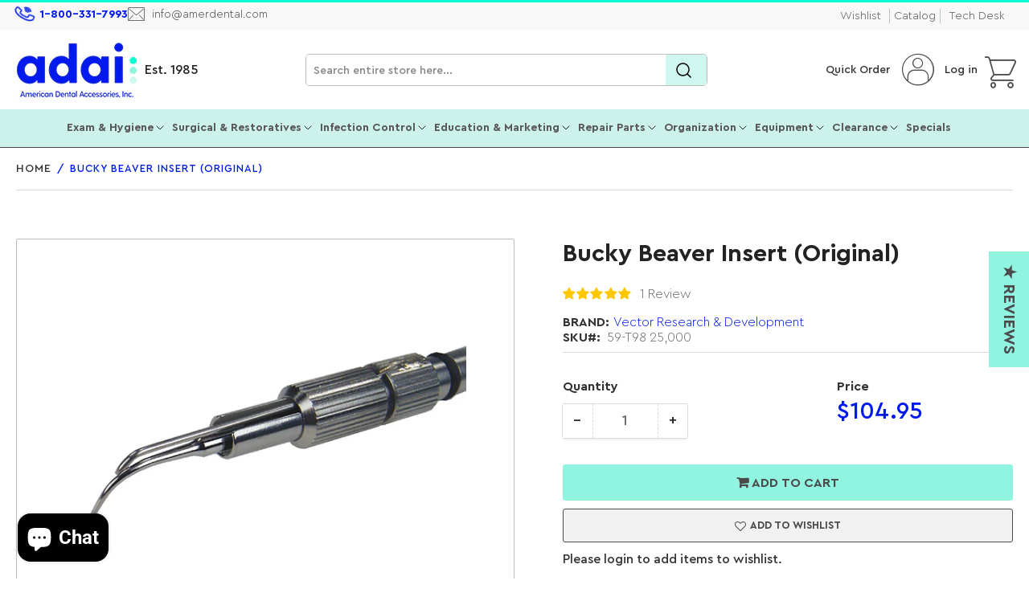

--- FILE ---
content_type: text/html; charset=utf-8
request_url: https://amerdental.com/products/bucky-beaver-insert-original
body_size: 73571
content:
<!doctype html>
<html class="no-js" lang="en">
  <head>
    <script async src="https://www.googletagmanager.com/gtag/js?id=AW-10962848978"></script>
    <script>
      window.dataLayer = window.dataLayer || [];
      function gtag(){dataLayer.push(arguments);}
      gtag('js', new Date());

      gtag('config', 'AW-10962848978');
    </script>
    <meta charset="utf-8">

    <title>
      Bucky Beaver Scaler Insert
 &ndash; American Dental Accessories, Inc.</title>

    
      <meta name="description" content="The &quot;Original&quot; Bucky Beaver magnetostrictive ultrasonic scaler insert has an external spray. For use in all magnetostrictive or Cavitron type scaling units.">
    
    

    


<meta property="og:site_name" content="American Dental Accessories, Inc.">
<meta property="og:url" content="https://amerdental.com/products/bucky-beaver-insert-original">
<meta property="og:title" content="Bucky Beaver Scaler Insert">
<meta property="og:type" content="product">
<meta property="og:description" content="The &quot;Original&quot; Bucky Beaver magnetostrictive ultrasonic scaler insert has an external spray. For use in all magnetostrictive or Cavitron type scaling units."><meta property="og:image" content="http://amerdental.com/cdn/shop/products/59-T98_mfg.png?v=1681927733">
	<meta property="og:image:secure_url" content="https://amerdental.com/cdn/shop/products/59-T98_mfg.png?v=1681927733">
	<meta property="og:image:width" content="1200">
	<meta property="og:image:height" content="1200"><meta property="og:price:amount" content="104.95">
	<meta property="og:price:currency" content="USD"><meta name="twitter:card" content="summary_large_image">
<meta name="twitter:title" content="Bucky Beaver Scaler Insert">
<meta name="twitter:description" content="The &quot;Original&quot; Bucky Beaver magnetostrictive ultrasonic scaler insert has an external spray. For use in all magnetostrictive or Cavitron type scaling units.">


    <meta name="viewport" content="width=device-width, initial-scale=1">
    <!-- <link rel="canonical" href="https://amerdental.com/products/bucky-beaver-insert-original"> -->
    
    
    

    
      <link rel="canonical" href="https://amerdental.com/products/bucky-beaver-insert-original">
    

    <script id="test_data" href="//amerdental.com/cdn/shop/files/ADA_Logo_dots_32x32png_32x32.png?v=1752674986">
        document.addEventListener('DOMContentLoaded', function() {
          document.querySelectorAll('.aspect-ratio img').forEach(img => {
              if (!img.hasAttribute('alt') || img.getAttribute('alt').trim() === '') {
                  img.setAttribute('alt', 'Product Images');
              }
          });
      });
    </script>
    <link rel="preconnect" href="//cdn.shopify.com" crossorigin>
    
      <link rel="preconnect" href="//fonts.shopifycdn.com" crossorigin>
    
    
    
      <link rel="preload" as="font" href="//amerdental.com/cdn/fonts/roboto/roboto_n4.2019d890f07b1852f56ce63ba45b2db45d852cba.woff2" type="font/woff2" crossorigin>
    
    
      <link rel="preload" as="font" href="//amerdental.com/cdn/fonts/roboto/roboto_n5.250d51708d76acbac296b0e21ede8f81de4e37aa.woff2" type="font/woff2" crossorigin>
    
    

    



<style data-shopify>

/* Custom Fonts   */
  
@font-face {
    font-family: 'CeraPro';
    src: url('https://cdn.shopify.com/s/files/1/0626/8800/2287/files/CeraPro-RegularItalic.woff2?v=1717585335') format('woff2'), url('https://cdn.shopify.com/s/files/1/0626/8800/2287/files/CeraPro-RegularItalic.woff?v=1717585336') format('woff');
    font-display: swap;
  font-weight:400;
  font-style:italic;
}

@font-face {
    font-family: 'CeraPro';
    src: url('https://cdn.shopify.com/s/files/1/0626/8800/2287/files/CeraPro-Medium.woff2?v=1717585335') format('woff2'), url('https://cdn.shopify.com/s/files/1/0626/8800/2287/files/CeraPro-Medium.woff?v=1717585335') format('woff');
    font-display: swap;
  font-weight:400;
}

@font-face {
    font-family: 'CeraPro';
    src: url('https://cdn.shopify.com/s/files/1/0626/8800/2287/files/CeraPro-LightItalic.woff2?v=1717585335') format('woff2'), url('https://cdn.shopify.com/s/files/1/0626/8800/2287/files/CeraPro-LightItalic.woff?v=1717585336') format('woff');
    font-display: swap;
   font-weight:300;
  font-style:italic;
}

@font-face {
    font-family: 'CeraPro';
    src: url('https://cdn.shopify.com/s/files/1/0626/8800/2287/files/CeraPro-Light.woff2?v=1717585335') format('woff2'), url('https://cdn.shopify.com/s/files/1/0626/8800/2287/files/CeraPro-Light.woff?v=1717585335') format('woff');
    font-display: swap;
   font-weight:300;
}

@font-face {
    font-family: 'CeraPro';
    src: url('https://cdn.shopify.com/s/files/1/0626/8800/2287/files/CeraPro-Bold.woff2?v=1717585336') format('woff2'), url('https://cdn.shopify.com/s/files/1/0626/8800/2287/files/CeraPro-Bold.woff?v=1717585335') format('woff');
    font-display: swap;
  font-weight:600;
}

@font-face {
    font-family: 'CeraPro';
    src: url('https://cdn.shopify.com/s/files/1/0626/8800/2287/files/CeraPro-BlackItalic.woff2?v=1717585335') format('woff2'), url('https://cdn.shopify.com/s/files/1/0626/8800/2287/files/CeraPro-BlackItalic.woff?v=1717585335') format('woff');
    font-display: swap;
   font-style:italic;
  font-weight:600;
}

@font-face {
    font-family: 'CeraPro';
    src: url('https://cdn.shopify.com/s/files/1/0626/8800/2287/files/CeraPro-BlackItalic.woff?v=1717585335') format('woff2'), url('https://cdn.shopify.com/s/files/1/0626/8800/2287/files/CeraPro-Black.woff?v=1717585336') format('woff');
    font-display: swap;
   font-weight:800;
}


  
    @font-face {
    font-family: "MrsEavesItalic";
    src: url("//cdn.shopify.com/s/files/1/0626/8800/2287/files/MrsEavesItalic.woff2") format("woff2"),
        url("//cdn.shopify.com/s/files/1/0626/8800/2287/files/MrsEavesItalic.woff") format("woff");
        /* font-weight: 100; */
        font-style: italic;
        font-display:swap;
    }

    @font-face {
        font-family: "Ada-Icon";
        src: url("//cdn.shopify.com/s/files/1/0626/8800/2287/files/Ada-Icon_c19f6a61-6084-4341-b92c-db99f5f588b3.woff2")
            format("woff2");
      font-display:swap;
    }
  
	@font-face {
  font-family: Roboto;
  font-weight: 400;
  font-style: normal;
  font-display: swap;
  src: url("//amerdental.com/cdn/fonts/roboto/roboto_n4.2019d890f07b1852f56ce63ba45b2db45d852cba.woff2") format("woff2"),
       url("//amerdental.com/cdn/fonts/roboto/roboto_n4.238690e0007583582327135619c5f7971652fa9d.woff") format("woff");
}

	@font-face {
  font-family: Roboto;
  font-weight: 700;
  font-style: normal;
  font-display: swap;
  src: url("//amerdental.com/cdn/fonts/roboto/roboto_n7.f38007a10afbbde8976c4056bfe890710d51dec2.woff2") format("woff2"),
       url("//amerdental.com/cdn/fonts/roboto/roboto_n7.94bfdd3e80c7be00e128703d245c207769d763f9.woff") format("woff");
}

	@font-face {
  font-family: Roboto;
  font-weight: 400;
  font-style: italic;
  font-display: swap;
  src: url("//amerdental.com/cdn/fonts/roboto/roboto_i4.57ce898ccda22ee84f49e6b57ae302250655e2d4.woff2") format("woff2"),
       url("//amerdental.com/cdn/fonts/roboto/roboto_i4.b21f3bd061cbcb83b824ae8c7671a82587b264bf.woff") format("woff");
}

	@font-face {
  font-family: Roboto;
  font-weight: 700;
  font-style: italic;
  font-display: swap;
  src: url("//amerdental.com/cdn/fonts/roboto/roboto_i7.7ccaf9410746f2c53340607c42c43f90a9005937.woff2") format("woff2"),
       url("//amerdental.com/cdn/fonts/roboto/roboto_i7.49ec21cdd7148292bffea74c62c0df6e93551516.woff") format("woff");
}

	@font-face {
  font-family: Roboto;
  font-weight: 500;
  font-style: normal;
  font-display: swap;
  src: url("//amerdental.com/cdn/fonts/roboto/roboto_n5.250d51708d76acbac296b0e21ede8f81de4e37aa.woff2") format("woff2"),
       url("//amerdental.com/cdn/fonts/roboto/roboto_n5.535e8c56f4cbbdea416167af50ab0ff1360a3949.woff") format("woff");
}

	@font-face {
  font-family: Roboto;
  font-weight: 700;
  font-style: normal;
  font-display: swap;
  src: url("//amerdental.com/cdn/fonts/roboto/roboto_n7.f38007a10afbbde8976c4056bfe890710d51dec2.woff2") format("woff2"),
       url("//amerdental.com/cdn/fonts/roboto/roboto_n7.94bfdd3e80c7be00e128703d245c207769d763f9.woff") format("woff");
}

	@font-face {
  font-family: Roboto;
  font-weight: 500;
  font-style: italic;
  font-display: swap;
  src: url("//amerdental.com/cdn/fonts/roboto/roboto_i5.0ae24363bf5844e2ee3295d84078d36c9bd0faf4.woff2") format("woff2"),
       url("//amerdental.com/cdn/fonts/roboto/roboto_i5.a9cdb6a43048799fe739d389c60b64059e33cf12.woff") format("woff");
}

	@font-face {
  font-family: Roboto;
  font-weight: 700;
  font-style: italic;
  font-display: swap;
  src: url("//amerdental.com/cdn/fonts/roboto/roboto_i7.7ccaf9410746f2c53340607c42c43f90a9005937.woff2") format("woff2"),
       url("//amerdental.com/cdn/fonts/roboto/roboto_i7.49ec21cdd7148292bffea74c62c0df6e93551516.woff") format("woff");
}

@font-face {
  font-family: Roboto;
  font-weight: 500;
  font-style: normal;
  font-display: swap;
  src: url("//amerdental.com/cdn/fonts/roboto/roboto_n5.250d51708d76acbac296b0e21ede8f81de4e37aa.woff2") format("woff2"),
       url("//amerdental.com/cdn/fonts/roboto/roboto_n5.535e8c56f4cbbdea416167af50ab0ff1360a3949.woff") format("woff");
}

:root {
		--page-width: 1210px;
		--spacing-base-1: 2rem;

		--grid-desktop-horizontal-spacing: 20px;
		--grid-desktop-vertical-spacing: 20px;
		--grid-mobile-horizontal-spacing: 15px;
		--grid-mobile-vertical-spacing: 15px;

		--border-radius-base: 2px;
		--buttons-radius: 2px;
		--inputs-radius: 2px;
		--inputs-border-width: 1px;
		--inputs-border-opacity: .2;

		--color-base-white: #fff;
		--color-product-review-star: #ffc700;
		--color-base-text: 103, 103, 103;
		--color-base-text-alt: 35, 35, 35;
		--color-base-border: 218, 218, 218;
		--color-base-background-1: 255, 255, 255;
		--color-base-background-2: 248, 248, 248;
		--color-base-accent-1: 205, 242, 236;
		--color-base-accent-1-text: 35, 35, 35;
		--color-base-accent-2: 0, 255, 212;
		--color-base-accent-2-text: 255, 255, 255;
		--color-base-accent-3: 35, 35, 35;
		--color-base-accent-3-text: 35, 35, 35;

		
		--color-buttons-primary-background: 2, 68, 169;
		
		
		--color-buttons-primary-text: 255, 255, 255;
		
		
		--color-buttons-secondary-background: 11, 108, 255;
		
		
		--color-buttons-secondary-text: 255, 255, 255;
		

		--color-sale: rgba(202, 65, 65, 1.0);
		--color-sale-background: #f1cdcd;
		--color-error: rgba(146, 44, 44, 1.0);
		--color-error-background: #f7e5e5;
		--color-success: rgba(51, 114, 57, 1.0);
		--color-success-background: #ddf0df;
		--color-warning: rgba(189, 107, 27, 1.0);
		--color-warning-background: #f8e1cb;
		--color-preorder: rgba(11, 108, 255, 1.0);
		--color-preorder-background: #d2e4ff;
		--color-backorder: rgba(51, 114, 57, 1.0);
		--color-backorder-background: #ddf0df;
		--color-price: 35, 35, 35, 1.0;
		--color-price-discounted: 103, 103, 103, 1.0;

		/* --font-body-family: Roboto, sans-serif; */
		--font-body-family: 'CeraPro', sans-serif;
		--font-body-style: normal;
		--font-body-weight: 400;
		--font-bolder-weight: 500;

		/* --font-heading-family: Roboto, sans-serif; */
		--font-heading-family: 'CeraPro', sans-serif;
		--font-heading-style: normal;
		--font-heading-weight: 500;

		--font-body-scale: 1.0;
		--font-heading-scale: 1.0;
		--font-product-price-scale: 1.0;
		--font-product-price-grid-scale: 1.0;

		--font-buttons-family: 'CeraPro',Roboto,sans-serif;
	}
</style>


    <link href="//amerdental.com/cdn/shop/t/109/assets/base.css?v=55957008476045487271742357804" rel="stylesheet" type="text/css" media="all" />

    <script src="//amerdental.com/cdn/shop/t/109/assets/pubsub.js?v=70720523140183578841716369262" defer="defer"></script>
    <script src="//amerdental.com/cdn/shop/t/109/assets/scripts.js?v=180614979997259147671727093571" defer="defer"></script>

    
    <link rel="shortcut icon" href="https://cdn.shopify.com/s/files/1/0626/8800/2287/files/ADA_Logo_dots_32x32png.png?v=1752674986" type="image/png">

    <script>window.performance && window.performance.mark && window.performance.mark('shopify.content_for_header.start');</script><meta name="google-site-verification" content="Y_5syYrVYQd4pYKiRnqlZss-VsXJ1AK6Rztvxox_iSs">
<meta name="facebook-domain-verification" content="bekb2lnjcivfzx3bzaczc1uh1dujjk">
<meta id="shopify-digital-wallet" name="shopify-digital-wallet" content="/62688002287/digital_wallets/dialog">
<meta name="shopify-checkout-api-token" content="0bdf5c7aa8606ae173b25edaa7f5a277">
<meta id="in-context-paypal-metadata" data-shop-id="62688002287" data-venmo-supported="false" data-environment="production" data-locale="en_US" data-paypal-v4="true" data-currency="USD">
<link rel="alternate" type="application/json+oembed" href="https://amerdental.com/products/bucky-beaver-insert-original.oembed">
<script async="async" src="/checkouts/internal/preloads.js?locale=en-US"></script>
<link rel="preconnect" href="https://shop.app" crossorigin="anonymous">
<script async="async" src="https://shop.app/checkouts/internal/preloads.js?locale=en-US&shop_id=62688002287" crossorigin="anonymous"></script>
<script id="apple-pay-shop-capabilities" type="application/json">{"shopId":62688002287,"countryCode":"US","currencyCode":"USD","merchantCapabilities":["supports3DS"],"merchantId":"gid:\/\/shopify\/Shop\/62688002287","merchantName":"American Dental Accessories, Inc.","requiredBillingContactFields":["postalAddress","email","phone"],"requiredShippingContactFields":["postalAddress","email","phone"],"shippingType":"shipping","supportedNetworks":["visa","masterCard","amex","discover","elo","jcb"],"total":{"type":"pending","label":"American Dental Accessories, Inc.","amount":"1.00"},"shopifyPaymentsEnabled":true,"supportsSubscriptions":true}</script>
<script id="shopify-features" type="application/json">{"accessToken":"0bdf5c7aa8606ae173b25edaa7f5a277","betas":["rich-media-storefront-analytics"],"domain":"amerdental.com","predictiveSearch":true,"shopId":62688002287,"locale":"en"}</script>
<script>var Shopify = Shopify || {};
Shopify.shop = "american-dental-accessories-inc.myshopify.com";
Shopify.locale = "en";
Shopify.currency = {"active":"USD","rate":"1.0"};
Shopify.country = "US";
Shopify.theme = {"name":"Athens - New Theme Upgrade","id":142886306031,"schema_name":"Athens","schema_version":"2.2.0","theme_store_id":1608,"role":"main"};
Shopify.theme.handle = "null";
Shopify.theme.style = {"id":null,"handle":null};
Shopify.cdnHost = "amerdental.com/cdn";
Shopify.routes = Shopify.routes || {};
Shopify.routes.root = "/";</script>
<script type="module">!function(o){(o.Shopify=o.Shopify||{}).modules=!0}(window);</script>
<script>!function(o){function n(){var o=[];function n(){o.push(Array.prototype.slice.apply(arguments))}return n.q=o,n}var t=o.Shopify=o.Shopify||{};t.loadFeatures=n(),t.autoloadFeatures=n()}(window);</script>
<script>
  window.ShopifyPay = window.ShopifyPay || {};
  window.ShopifyPay.apiHost = "shop.app\/pay";
  window.ShopifyPay.redirectState = null;
</script>
<script id="shop-js-analytics" type="application/json">{"pageType":"product"}</script>
<script defer="defer" async type="module" src="//amerdental.com/cdn/shopifycloud/shop-js/modules/v2/client.init-shop-cart-sync_C5BV16lS.en.esm.js"></script>
<script defer="defer" async type="module" src="//amerdental.com/cdn/shopifycloud/shop-js/modules/v2/chunk.common_CygWptCX.esm.js"></script>
<script type="module">
  await import("//amerdental.com/cdn/shopifycloud/shop-js/modules/v2/client.init-shop-cart-sync_C5BV16lS.en.esm.js");
await import("//amerdental.com/cdn/shopifycloud/shop-js/modules/v2/chunk.common_CygWptCX.esm.js");

  window.Shopify.SignInWithShop?.initShopCartSync?.({"fedCMEnabled":true,"windoidEnabled":true});

</script>
<script>
  window.Shopify = window.Shopify || {};
  if (!window.Shopify.featureAssets) window.Shopify.featureAssets = {};
  window.Shopify.featureAssets['shop-js'] = {"shop-cart-sync":["modules/v2/client.shop-cart-sync_ZFArdW7E.en.esm.js","modules/v2/chunk.common_CygWptCX.esm.js"],"init-fed-cm":["modules/v2/client.init-fed-cm_CmiC4vf6.en.esm.js","modules/v2/chunk.common_CygWptCX.esm.js"],"shop-button":["modules/v2/client.shop-button_tlx5R9nI.en.esm.js","modules/v2/chunk.common_CygWptCX.esm.js"],"shop-cash-offers":["modules/v2/client.shop-cash-offers_DOA2yAJr.en.esm.js","modules/v2/chunk.common_CygWptCX.esm.js","modules/v2/chunk.modal_D71HUcav.esm.js"],"init-windoid":["modules/v2/client.init-windoid_sURxWdc1.en.esm.js","modules/v2/chunk.common_CygWptCX.esm.js"],"shop-toast-manager":["modules/v2/client.shop-toast-manager_ClPi3nE9.en.esm.js","modules/v2/chunk.common_CygWptCX.esm.js"],"init-shop-email-lookup-coordinator":["modules/v2/client.init-shop-email-lookup-coordinator_B8hsDcYM.en.esm.js","modules/v2/chunk.common_CygWptCX.esm.js"],"init-shop-cart-sync":["modules/v2/client.init-shop-cart-sync_C5BV16lS.en.esm.js","modules/v2/chunk.common_CygWptCX.esm.js"],"avatar":["modules/v2/client.avatar_BTnouDA3.en.esm.js"],"pay-button":["modules/v2/client.pay-button_FdsNuTd3.en.esm.js","modules/v2/chunk.common_CygWptCX.esm.js"],"init-customer-accounts":["modules/v2/client.init-customer-accounts_DxDtT_ad.en.esm.js","modules/v2/client.shop-login-button_C5VAVYt1.en.esm.js","modules/v2/chunk.common_CygWptCX.esm.js","modules/v2/chunk.modal_D71HUcav.esm.js"],"init-shop-for-new-customer-accounts":["modules/v2/client.init-shop-for-new-customer-accounts_ChsxoAhi.en.esm.js","modules/v2/client.shop-login-button_C5VAVYt1.en.esm.js","modules/v2/chunk.common_CygWptCX.esm.js","modules/v2/chunk.modal_D71HUcav.esm.js"],"shop-login-button":["modules/v2/client.shop-login-button_C5VAVYt1.en.esm.js","modules/v2/chunk.common_CygWptCX.esm.js","modules/v2/chunk.modal_D71HUcav.esm.js"],"init-customer-accounts-sign-up":["modules/v2/client.init-customer-accounts-sign-up_CPSyQ0Tj.en.esm.js","modules/v2/client.shop-login-button_C5VAVYt1.en.esm.js","modules/v2/chunk.common_CygWptCX.esm.js","modules/v2/chunk.modal_D71HUcav.esm.js"],"shop-follow-button":["modules/v2/client.shop-follow-button_Cva4Ekp9.en.esm.js","modules/v2/chunk.common_CygWptCX.esm.js","modules/v2/chunk.modal_D71HUcav.esm.js"],"checkout-modal":["modules/v2/client.checkout-modal_BPM8l0SH.en.esm.js","modules/v2/chunk.common_CygWptCX.esm.js","modules/v2/chunk.modal_D71HUcav.esm.js"],"lead-capture":["modules/v2/client.lead-capture_Bi8yE_yS.en.esm.js","modules/v2/chunk.common_CygWptCX.esm.js","modules/v2/chunk.modal_D71HUcav.esm.js"],"shop-login":["modules/v2/client.shop-login_D6lNrXab.en.esm.js","modules/v2/chunk.common_CygWptCX.esm.js","modules/v2/chunk.modal_D71HUcav.esm.js"],"payment-terms":["modules/v2/client.payment-terms_CZxnsJam.en.esm.js","modules/v2/chunk.common_CygWptCX.esm.js","modules/v2/chunk.modal_D71HUcav.esm.js"]};
</script>
<script>(function() {
  var isLoaded = false;
  function asyncLoad() {
    if (isLoaded) return;
    isLoaded = true;
    var urls = ["https:\/\/zooomyapps.com\/wishlist\/ZooomyOrders.js?shop=american-dental-accessories-inc.myshopify.com","https:\/\/cdn.shopify.com\/s\/files\/1\/0626\/8800\/2287\/t\/40\/assets\/yoast-active-script.js?v=1659636275\u0026shop=american-dental-accessories-inc.myshopify.com","https:\/\/cdn.shopify.com\/s\/files\/1\/0626\/8800\/2287\/t\/80\/assets\/bZl6XHR3jYJyasvn.js?v=1699035459\u0026shopId=312968\u0026shop=american-dental-accessories-inc.myshopify.com","https:\/\/d1639lhkj5l89m.cloudfront.net\/js\/storefront\/uppromote.js?shop=american-dental-accessories-inc.myshopify.com","https:\/\/gcdn.incartupsell.com\/bagehb-5cc7596007021212a81f.js?c=1765927348\u0026shop=american-dental-accessories-inc.myshopify.com"];
    for (var i = 0; i < urls.length; i++) {
      var s = document.createElement('script');
      s.type = 'text/javascript';
      s.async = true;
      s.src = urls[i];
      var x = document.getElementsByTagName('script')[0];
      x.parentNode.insertBefore(s, x);
    }
  };
  if(window.attachEvent) {
    window.attachEvent('onload', asyncLoad);
  } else {
    window.addEventListener('load', asyncLoad, false);
  }
})();</script>
<script id="__st">var __st={"a":62688002287,"offset":-21600,"reqid":"d86c0369-4c59-4c63-9df6-8300c850ce0c-1768842029","pageurl":"amerdental.com\/products\/bucky-beaver-insert-original","u":"e4c11ae77ab9","p":"product","rtyp":"product","rid":8041801056495};</script>
<script>window.ShopifyPaypalV4VisibilityTracking = true;</script>
<script id="captcha-bootstrap">!function(){'use strict';const t='contact',e='account',n='new_comment',o=[[t,t],['blogs',n],['comments',n],[t,'customer']],c=[[e,'customer_login'],[e,'guest_login'],[e,'recover_customer_password'],[e,'create_customer']],r=t=>t.map((([t,e])=>`form[action*='/${t}']:not([data-nocaptcha='true']) input[name='form_type'][value='${e}']`)).join(','),a=t=>()=>t?[...document.querySelectorAll(t)].map((t=>t.form)):[];function s(){const t=[...o],e=r(t);return a(e)}const i='password',u='form_key',d=['recaptcha-v3-token','g-recaptcha-response','h-captcha-response',i],f=()=>{try{return window.sessionStorage}catch{return}},m='__shopify_v',_=t=>t.elements[u];function p(t,e,n=!1){try{const o=window.sessionStorage,c=JSON.parse(o.getItem(e)),{data:r}=function(t){const{data:e,action:n}=t;return t[m]||n?{data:e,action:n}:{data:t,action:n}}(c);for(const[e,n]of Object.entries(r))t.elements[e]&&(t.elements[e].value=n);n&&o.removeItem(e)}catch(o){console.error('form repopulation failed',{error:o})}}const l='form_type',E='cptcha';function T(t){t.dataset[E]=!0}const w=window,h=w.document,L='Shopify',v='ce_forms',y='captcha';let A=!1;((t,e)=>{const n=(g='f06e6c50-85a8-45c8-87d0-21a2b65856fe',I='https://cdn.shopify.com/shopifycloud/storefront-forms-hcaptcha/ce_storefront_forms_captcha_hcaptcha.v1.5.2.iife.js',D={infoText:'Protected by hCaptcha',privacyText:'Privacy',termsText:'Terms'},(t,e,n)=>{const o=w[L][v],c=o.bindForm;if(c)return c(t,g,e,D).then(n);var r;o.q.push([[t,g,e,D],n]),r=I,A||(h.body.append(Object.assign(h.createElement('script'),{id:'captcha-provider',async:!0,src:r})),A=!0)});var g,I,D;w[L]=w[L]||{},w[L][v]=w[L][v]||{},w[L][v].q=[],w[L][y]=w[L][y]||{},w[L][y].protect=function(t,e){n(t,void 0,e),T(t)},Object.freeze(w[L][y]),function(t,e,n,w,h,L){const[v,y,A,g]=function(t,e,n){const i=e?o:[],u=t?c:[],d=[...i,...u],f=r(d),m=r(i),_=r(d.filter((([t,e])=>n.includes(e))));return[a(f),a(m),a(_),s()]}(w,h,L),I=t=>{const e=t.target;return e instanceof HTMLFormElement?e:e&&e.form},D=t=>v().includes(t);t.addEventListener('submit',(t=>{const e=I(t);if(!e)return;const n=D(e)&&!e.dataset.hcaptchaBound&&!e.dataset.recaptchaBound,o=_(e),c=g().includes(e)&&(!o||!o.value);(n||c)&&t.preventDefault(),c&&!n&&(function(t){try{if(!f())return;!function(t){const e=f();if(!e)return;const n=_(t);if(!n)return;const o=n.value;o&&e.removeItem(o)}(t);const e=Array.from(Array(32),(()=>Math.random().toString(36)[2])).join('');!function(t,e){_(t)||t.append(Object.assign(document.createElement('input'),{type:'hidden',name:u})),t.elements[u].value=e}(t,e),function(t,e){const n=f();if(!n)return;const o=[...t.querySelectorAll(`input[type='${i}']`)].map((({name:t})=>t)),c=[...d,...o],r={};for(const[a,s]of new FormData(t).entries())c.includes(a)||(r[a]=s);n.setItem(e,JSON.stringify({[m]:1,action:t.action,data:r}))}(t,e)}catch(e){console.error('failed to persist form',e)}}(e),e.submit())}));const S=(t,e)=>{t&&!t.dataset[E]&&(n(t,e.some((e=>e===t))),T(t))};for(const o of['focusin','change'])t.addEventListener(o,(t=>{const e=I(t);D(e)&&S(e,y())}));const B=e.get('form_key'),M=e.get(l),P=B&&M;t.addEventListener('DOMContentLoaded',(()=>{const t=y();if(P)for(const e of t)e.elements[l].value===M&&p(e,B);[...new Set([...A(),...v().filter((t=>'true'===t.dataset.shopifyCaptcha))])].forEach((e=>S(e,t)))}))}(h,new URLSearchParams(w.location.search),n,t,e,['guest_login'])})(!0,!0)}();</script>
<script integrity="sha256-4kQ18oKyAcykRKYeNunJcIwy7WH5gtpwJnB7kiuLZ1E=" data-source-attribution="shopify.loadfeatures" defer="defer" src="//amerdental.com/cdn/shopifycloud/storefront/assets/storefront/load_feature-a0a9edcb.js" crossorigin="anonymous"></script>
<script crossorigin="anonymous" defer="defer" src="//amerdental.com/cdn/shopifycloud/storefront/assets/shopify_pay/storefront-65b4c6d7.js?v=20250812"></script>
<script data-source-attribution="shopify.dynamic_checkout.dynamic.init">var Shopify=Shopify||{};Shopify.PaymentButton=Shopify.PaymentButton||{isStorefrontPortableWallets:!0,init:function(){window.Shopify.PaymentButton.init=function(){};var t=document.createElement("script");t.src="https://amerdental.com/cdn/shopifycloud/portable-wallets/latest/portable-wallets.en.js",t.type="module",document.head.appendChild(t)}};
</script>
<script data-source-attribution="shopify.dynamic_checkout.buyer_consent">
  function portableWalletsHideBuyerConsent(e){var t=document.getElementById("shopify-buyer-consent"),n=document.getElementById("shopify-subscription-policy-button");t&&n&&(t.classList.add("hidden"),t.setAttribute("aria-hidden","true"),n.removeEventListener("click",e))}function portableWalletsShowBuyerConsent(e){var t=document.getElementById("shopify-buyer-consent"),n=document.getElementById("shopify-subscription-policy-button");t&&n&&(t.classList.remove("hidden"),t.removeAttribute("aria-hidden"),n.addEventListener("click",e))}window.Shopify?.PaymentButton&&(window.Shopify.PaymentButton.hideBuyerConsent=portableWalletsHideBuyerConsent,window.Shopify.PaymentButton.showBuyerConsent=portableWalletsShowBuyerConsent);
</script>
<script data-source-attribution="shopify.dynamic_checkout.cart.bootstrap">document.addEventListener("DOMContentLoaded",(function(){function t(){return document.querySelector("shopify-accelerated-checkout-cart, shopify-accelerated-checkout")}if(t())Shopify.PaymentButton.init();else{new MutationObserver((function(e,n){t()&&(Shopify.PaymentButton.init(),n.disconnect())})).observe(document.body,{childList:!0,subtree:!0})}}));
</script>
<script id='scb4127' type='text/javascript' async='' src='https://amerdental.com/cdn/shopifycloud/privacy-banner/storefront-banner.js'></script><link id="shopify-accelerated-checkout-styles" rel="stylesheet" media="screen" href="https://amerdental.com/cdn/shopifycloud/portable-wallets/latest/accelerated-checkout-backwards-compat.css" crossorigin="anonymous">
<style id="shopify-accelerated-checkout-cart">
        #shopify-buyer-consent {
  margin-top: 1em;
  display: inline-block;
  width: 100%;
}

#shopify-buyer-consent.hidden {
  display: none;
}

#shopify-subscription-policy-button {
  background: none;
  border: none;
  padding: 0;
  text-decoration: underline;
  font-size: inherit;
  cursor: pointer;
}

#shopify-subscription-policy-button::before {
  box-shadow: none;
}

      </style>

<script>window.performance && window.performance.mark && window.performance.mark('shopify.content_for_header.end');</script>

    <script>
      document.documentElement.className = document.documentElement.className.replace('no-js', 'js');
      if (Shopify.designMode) {
      	document.documentElement.classList.add('shopify-design-mode');
      }
    </script><link href="//amerdental.com/cdn/shop/t/109/assets/slick.css?v=98340474046176884051716801602" rel="stylesheet" type="text/css" media="all" />
    <link href="//amerdental.com/cdn/shop/t/109/assets/slick-theme.css?v=125942761100639773661719465415" rel="stylesheet" type="text/css" media="all" />
    <script src="//amerdental.com/cdn/shop/t/109/assets/jquery-2.2.3.min.js?v=58211863146907186831716806444" type="text/javascript"></script>
    <script src="//amerdental.com/cdn/shop/t/109/assets/slick.js?v=68852712115966902161727096033" type="text/javascript"></script>
    <script src="//amerdental.com/cdn/shop/t/109/assets/slick.min.js?v=119177116428520753221727241728" defer="defer"></script>
    <!-- Preload the CSS file -->
    <link
      rel="preload"
      href="//amerdental.com/cdn/shop/t/109/assets/custom.css?v=117568062862912136301740550485"
      as="style"
      onload="this.onload=null;this.rel='stylesheet'"
    >
    <!-- Fallback for browsers that don't support preloading -->
    <noscript>
      <link rel="stylesheet" href="//amerdental.com/cdn/shop/t/109/assets/custom.css?v=117568062862912136301740550485">
    </noscript>
  <!-- BEGIN app block: shopify://apps/crazy-egg/blocks/app-embed/7ea73823-6ad9-4252-a63e-088397d54aed -->
  <script async src="https://script.crazyegg.com/pages/scripts/0121/3818.js"></script>



<!-- END app block --><!-- BEGIN app block: shopify://apps/ta-labels-badges/blocks/bss-pl-config-data/91bfe765-b604-49a1-805e-3599fa600b24 --><script
    id='bss-pl-config-data'
>
	let TAE_StoreId = "67856";
	if (typeof BSS_PL == 'undefined' || TAE_StoreId !== "") {
  		var BSS_PL = {};
		BSS_PL.storeId = 67856;
		BSS_PL.currentPlan = "free";
		BSS_PL.apiServerProduction = "https://product-labels.tech-arms.io";
		BSS_PL.publicAccessToken = "442d776555353cba1966414c113a310d";
		BSS_PL.customerTags = "null";
		BSS_PL.customerId = "null";
		BSS_PL.storeIdCustomOld = 10678;
		BSS_PL.storeIdOldWIthPriority = 12200;
		BSS_PL.storeIdOptimizeAppendLabel = 59637
		BSS_PL.optimizeCodeIds = "optimize_append_label"; 
		BSS_PL.extendedFeatureIds = null;
		BSS_PL.integration = {"laiReview":{"status":0,"config":[]}};
		BSS_PL.settingsData  = {};
		BSS_PL.configProductMetafields = [];
		BSS_PL.configVariantMetafields = [];
		
		BSS_PL.configData = [].concat({"id":192553,"name":"Untitled badge","priority":0,"enable_priority":0,"enable":1,"pages":"1,2,3,4,7","related_product_tag":null,"first_image_tags":null,"img_url":"","public_img_url":"","position":0,"apply":null,"product_type":0,"exclude_products":6,"collection_image_type":0,"product":"7587629859055","variant":"","collection":"","exclude_product_ids":"","collection_image":"","inventory":0,"tags":"","excludeTags":"","vendors":"","from_price":null,"to_price":null,"domain_id":67856,"locations":"","enable_allowed_countries":false,"locales":"","enable_allowed_locales":false,"enable_visibility_date":false,"from_date":null,"to_date":null,"enable_discount_range":false,"discount_type":1,"discount_from":null,"discount_to":null,"label_text":"%3Cp%3EBlack%20Friday%20Sale%21%3C/p%3E","label_text_color":"#ffffff","label_text_background_color":{"type":"hex","value":"#ff0000ff"},"label_text_font_size":12,"label_text_no_image":1,"label_text_in_stock":"In Stock","label_text_out_stock":"Sold out","label_shadow":{"blur":0,"h_offset":0,"v_offset":0},"label_opacity":100,"topBottom_padding":4,"border_radius":"0px 0px 0px 0px","border_style":"none","border_size":"0","border_color":"#000000","label_shadow_color":"#808080","label_text_style":0,"label_text_font_family":null,"label_text_font_url":null,"customer_label_preview_image":null,"label_preview_image":"https://cdn.shopify.com/s/files/1/0626/8800/2287/files/VA-053_MFG.png?v=1713378018","label_text_enable":1,"customer_tags":"","exclude_customer_tags":"","customer_type":"allcustomers","exclude_customers":"all_customer_tags","label_on_image":"2","label_type":2,"badge_type":0,"custom_selector":"{\"collectionPageSelector\":\"\",\"homePageSelector\":\"\",\"productPageSelector\":\"\",\"searchPageSelector\":\"\",\"otherPageSelector\":\"\"}","margin":{"type":"px","value":{"top":0,"left":0,"right":0,"bottom":0}},"mobile_margin":{"type":"px","value":{"top":0,"left":0,"right":0,"bottom":0}},"margin_top":0,"margin_bottom":0,"mobile_height_label":50,"mobile_width_label":30,"mobile_font_size_label":12,"emoji":null,"emoji_position":null,"transparent_background":null,"custom_page":null,"check_custom_page":false,"include_custom_page":null,"check_include_custom_page":false,"margin_left":0,"instock":null,"price_range_from":null,"price_range_to":null,"enable_price_range":0,"enable_product_publish":0,"customer_selected_product":null,"selected_product":null,"product_publish_from":null,"product_publish_to":null,"enable_countdown_timer":0,"option_format_countdown":0,"countdown_time":null,"option_end_countdown":null,"start_day_countdown":null,"countdown_type":1,"countdown_daily_from_time":null,"countdown_daily_to_time":null,"countdown_interval_start_time":null,"countdown_interval_length":null,"countdown_interval_break_length":null,"public_url_s3":"","enable_visibility_period":0,"visibility_period":1,"createdAt":"2025-11-24T10:03:27.000Z","customer_ids":"","exclude_customer_ids":"","angle":0,"toolTipText":"","label_shape":"rectangle","label_shape_type":1,"mobile_fixed_percent_label":"percentage","desktop_width_label":30,"desktop_height_label":35,"desktop_fixed_percent_label":"percentage","mobile_position":0,"desktop_label_unlimited_top":0,"desktop_label_unlimited_left":0,"mobile_label_unlimited_top":0,"mobile_label_unlimited_left":0,"mobile_margin_top":0,"mobile_margin_left":0,"mobile_config_label_enable":0,"mobile_default_config":1,"mobile_margin_bottom":0,"enable_fixed_time":0,"fixed_time":null,"statusLabelHoverText":0,"labelHoverTextLink":{"url":"","is_open_in_newtab":true},"labelAltText":"","statusLabelAltText":0,"enable_badge_stock":0,"badge_stock_style":1,"badge_stock_config":null,"enable_multi_badge":0,"animation_type":0,"animation_duration":2,"animation_repeat_option":0,"animation_repeat":0,"desktop_show_badges":1,"mobile_show_badges":1,"desktop_show_labels":1,"mobile_show_labels":1,"label_text_unlimited_stock":"Unlimited Stock","img_plan_id":13,"label_badge_type":"text","deletedAt":null,"desktop_lock_aspect_ratio":true,"mobile_lock_aspect_ratio":true,"img_aspect_ratio":1,"preview_board_width":490,"preview_board_height":490,"set_size_on_mobile":true,"set_position_on_mobile":true,"set_margin_on_mobile":true,"from_stock":null,"to_stock":null,"condition_product_title":"{\"enable\":false,\"type\":1,\"content\":\"\"}","conditions_apply_type":"{\"discount\":2,\"price\":2,\"inventory\":2}","public_font_url":null,"font_size_ratio":0.5,"group_ids":"[]","metafields":"{\"valueProductMetafield\":[],\"valueVariantMetafield\":[],\"matching_type\":1,\"metafield_type\":1}","no_ratio_height":true,"updatedAt":"2025-11-24T14:06:43.000Z","multipleBadge":null,"translations":[],"label_id":192553,"label_text_id":192553,"bg_style":"solid"},);

		
		BSS_PL.configDataBanner = [].concat();

		
		BSS_PL.configDataPopup = [].concat();

		
		BSS_PL.configDataLabelGroup = [].concat();
		
		
		BSS_PL.collectionID = ``;
		BSS_PL.collectionHandle = ``;
		BSS_PL.collectionTitle = ``;

		
		BSS_PL.conditionConfigData = [].concat();
	}
</script>




<style>
    
    

</style>

<script>
    function bssLoadScripts(src, callback, isDefer = false) {
        const scriptTag = document.createElement('script');
        document.head.appendChild(scriptTag);
        scriptTag.src = src;
        if (isDefer) {
            scriptTag.defer = true;
        } else {
            scriptTag.async = true;
        }
        if (callback) {
            scriptTag.addEventListener('load', function () {
                callback();
            });
        }
    }
    const scriptUrls = [
        "https://cdn.shopify.com/extensions/019bd440-4ad9-768f-8cbd-b429a1f08a03/product-label-558/assets/bss-pl-init-helper.js",
        "https://cdn.shopify.com/extensions/019bd440-4ad9-768f-8cbd-b429a1f08a03/product-label-558/assets/bss-pl-init-config-run-scripts.js",
    ];
    Promise.all(scriptUrls.map((script) => new Promise((resolve) => bssLoadScripts(script, resolve)))).then((res) => {
        console.log('BSS scripts loaded');
        window.bssScriptsLoaded = true;
    });

	function bssInitScripts() {
		if (BSS_PL.configData.length) {
			const enabledFeature = [
				{ type: 1, script: "https://cdn.shopify.com/extensions/019bd440-4ad9-768f-8cbd-b429a1f08a03/product-label-558/assets/bss-pl-init-for-label.js" },
				{ type: 2, badge: [0, 7, 8], script: "https://cdn.shopify.com/extensions/019bd440-4ad9-768f-8cbd-b429a1f08a03/product-label-558/assets/bss-pl-init-for-badge-product-name.js" },
				{ type: 2, badge: [1, 11], script: "https://cdn.shopify.com/extensions/019bd440-4ad9-768f-8cbd-b429a1f08a03/product-label-558/assets/bss-pl-init-for-badge-product-image.js" },
				{ type: 2, badge: 2, script: "https://cdn.shopify.com/extensions/019bd440-4ad9-768f-8cbd-b429a1f08a03/product-label-558/assets/bss-pl-init-for-badge-custom-selector.js" },
				{ type: 2, badge: [3, 9, 10], script: "https://cdn.shopify.com/extensions/019bd440-4ad9-768f-8cbd-b429a1f08a03/product-label-558/assets/bss-pl-init-for-badge-price.js" },
				{ type: 2, badge: 4, script: "https://cdn.shopify.com/extensions/019bd440-4ad9-768f-8cbd-b429a1f08a03/product-label-558/assets/bss-pl-init-for-badge-add-to-cart-btn.js" },
				{ type: 2, badge: 5, script: "https://cdn.shopify.com/extensions/019bd440-4ad9-768f-8cbd-b429a1f08a03/product-label-558/assets/bss-pl-init-for-badge-quantity-box.js" },
				{ type: 2, badge: 6, script: "https://cdn.shopify.com/extensions/019bd440-4ad9-768f-8cbd-b429a1f08a03/product-label-558/assets/bss-pl-init-for-badge-buy-it-now-btn.js" }
			]
				.filter(({ type, badge }) => BSS_PL.configData.some(item => item.label_type === type && (badge === undefined || (Array.isArray(badge) ? badge.includes(item.badge_type) : item.badge_type === badge))) || (type === 1 && BSS_PL.configDataLabelGroup && BSS_PL.configDataLabelGroup.length))
				.map(({ script }) => script);
				
            enabledFeature.forEach((src) => bssLoadScripts(src));

            if (enabledFeature.length) {
                const src = "https://cdn.shopify.com/extensions/019bd440-4ad9-768f-8cbd-b429a1f08a03/product-label-558/assets/bss-product-label-js.js";
                bssLoadScripts(src);
            }
        }

        if (BSS_PL.configDataBanner && BSS_PL.configDataBanner.length) {
            const src = "https://cdn.shopify.com/extensions/019bd440-4ad9-768f-8cbd-b429a1f08a03/product-label-558/assets/bss-product-label-banner.js";
            bssLoadScripts(src);
        }

        if (BSS_PL.configDataPopup && BSS_PL.configDataPopup.length) {
            const src = "https://cdn.shopify.com/extensions/019bd440-4ad9-768f-8cbd-b429a1f08a03/product-label-558/assets/bss-product-label-popup.js";
            bssLoadScripts(src);
        }

        if (window.location.search.includes('bss-pl-custom-selector')) {
            const src = "https://cdn.shopify.com/extensions/019bd440-4ad9-768f-8cbd-b429a1f08a03/product-label-558/assets/bss-product-label-custom-position.js";
            bssLoadScripts(src, null, true);
        }
    }
    bssInitScripts();
</script>


<!-- END app block --><!-- BEGIN app block: shopify://apps/smart-filter-search/blocks/app-embed/5cc1944c-3014-4a2a-af40-7d65abc0ef73 --><link href="https://cdn.shopify.com/extensions/019bc61e-e0df-75dc-ad8c-8494619f160e/smart-product-filters-608/assets/globo.filter.min.js" as="script" rel="preload">
<link rel="preconnect" href="https://filter-x2.globo.io" crossorigin>
<link rel="dns-prefetch" href="https://filter-x2.globo.io"><link rel="stylesheet" href="https://cdn.shopify.com/extensions/019bc61e-e0df-75dc-ad8c-8494619f160e/smart-product-filters-608/assets/globo.search.css" media="print" onload="this.media='all'">

<meta id="search_terms_value" content="" />
<!-- BEGIN app snippet: global.variables --><script>
  window.shopCurrency = "USD";
  window.shopCountry = "US";
  window.shopLanguageCode = "en";

  window.currentCurrency = "USD";
  window.currentCountry = "US";
  window.currentLanguageCode = "en";

  window.shopCustomer = false

  window.useCustomTreeTemplate = true;
  window.useCustomProductTemplate = true;

  window.GloboFilterRequestOrigin = "https://amerdental.com";
  window.GloboFilterShopifyDomain = "american-dental-accessories-inc.myshopify.com";
  window.GloboFilterSFAT = "";
  window.GloboFilterSFApiVersion = "2025-04";
  window.GloboFilterProxyPath = "/apps/globofilters";
  window.GloboFilterRootUrl = "";
  window.GloboFilterTranslation = {"search":{"suggestions":"Suggestions","collections":"Collections","pages":"Pages","product":"Product","products":"Products","view_all":"Search for","view_all_products":"View all products","not_found":"Sorry, nothing found for","product_not_found":"No products were found","no_result_keywords_suggestions_title":"Popular searches","no_result_products_suggestions_title":"However, You may like","zero_character_keywords_suggestions_title":"Suggestions","zero_character_popular_searches_title":"Popular searches","zero_character_products_suggestions_title":"Trending products"},"form":{"title":"Search Products","submit":"Search"},"filter":{"filter_by":"Filter By","clear_all":"Clear All","view":"View","clear":"Clear","in_stock":"In Stock","out_of_stock":"Out of Stock","ready_to_ship":"Ready to ship","search":"Search options"},"sort":{"sort_by":"Sort By","manually":"Featured","availability_in_stock_first":"Availability","relevance":"Relevance","best_selling":"Best Selling","alphabetically_a_z":"Alphabetically, A-Z","alphabetically_z_a":"Alphabetically, Z-A","price_low_to_high":"Price, low to high","price_high_to_low":"Price, high to low","date_new_to_old":"Date, new to old","date_old_to_new":"Date, old to new","sale_off":"% Sale off"},"product":{"add_to_cart":"Add to Cart","unavailable":"Unavailable","sold_out":"Sold out","sale":"Sale","load_more":"Load more","limit":"Show","search":"Search products","no_results":"Sorry, there are no products in this collection"}};
  window.isMultiCurrency =true;
  window.globoEmbedFilterAssetsUrl = 'https://cdn.shopify.com/extensions/019bc61e-e0df-75dc-ad8c-8494619f160e/smart-product-filters-608/assets/';
  window.assetsUrl = window.globoEmbedFilterAssetsUrl;
  window.GloboMoneyFormat = "${{amount}}";
</script><!-- END app snippet -->
<script type="text/javascript" hs-ignore data-ccm-injected>
document.getElementsByTagName('html')[0].classList.add('spf-filter-loading', 'spf-has-filter');
window.enabledEmbedFilter = true;
window.sortByRelevance = false;
window.moneyFormat = "${{amount}}";
window.GloboMoneyWithCurrencyFormat = "${{amount}} USD";
window.filesUrl = '//amerdental.com/cdn/shop/files/';
window.GloboThemesInfo ={"142395408623":{"id":142395408623,"name":"Copy of Backup live on 09-01-2024","theme_store_id":730,"theme_name":"Brooklyn","theme_version":"17.2.0"},"142569898223":{"id":142569898223,"name":"Copy of Backup live on 09-05-2024","theme_store_id":730,"theme_name":"Brooklyn","theme_version":"17.2.0"},"142686421231":{"id":142686421231,"name":"Copy of Backup live on 14-05-2024","theme_store_id":730,"theme_name":"Brooklyn","theme_version":"17.2.0"},"142886306031":{"id":142886306031,"name":"Athens - New Theme Upgrade","theme_store_id":1608,"theme_name":"Athens"},"144263512303":{"id":144263512303,"name":"Backup live on 09-01-2024 with Installments mes...","theme_store_id":730,"theme_name":"Brooklyn","theme_version":"17.2.0"},"145789681903":{"id":145789681903,"name":"Copy of Athens - speed optimatiziation ","theme_store_id":1608,"theme_name":"Athens"},"145840439535":{"id":145840439535,"name":"Athens - New Theme Upgrade - zoomfix","theme_store_id":1608,"theme_name":"Athens"},"145951949039":{"id":145951949039,"name":"Copy of Live Athens - Improvements (30\/9\/24)","theme_store_id":1608,"theme_name":"Athens"},"137917333743":{"id":137917333743,"name":"live theme construction - 18-10-2023","theme_store_id":730,"theme_name":"Brooklyn","theme_version":"17.2.0"},"139699618031":{"id":139699618031,"name":"Backup live on 09-01-2024","theme_store_id":730,"theme_name":"Brooklyn","theme_version":"17.2.0"},"140435128559":{"id":140435128559,"name":"AmerDental Technical SEO Audit(07FEB2024)","theme_store_id":730,"theme_name":"Brooklyn","theme_version":"17.2.0"},"142213218543":{"id":142213218543,"name":"Athens","theme_store_id":1608,"theme_name":"Athens"}};



var GloboEmbedFilterConfig = {
api: {filterUrl: "https://filter-x2.globo.io/filter",searchUrl: "https://filter-x2.globo.io/search", url: "https://filter-x2.globo.io"},
shop: {
name: "American Dental Accessories, Inc.",
url: "https://amerdental.com",
domain: "american-dental-accessories-inc.myshopify.com",
locale: "en",
cur_locale: "en",
predictive_search_url: "/search/suggest",
country_code: "US",
root_url: "",
cart_url: "/cart",
search_url: "/search",
cart_add_url: "/cart/add",
search_terms_value: "",
product_image: {width: 360, height: 504},
no_image_url: "https://cdn.shopify.com/s/images/themes/product-1.png",
swatches: [],
swatchConfig: {"enable":true,"color":["colour","color"],"label":["size"]},
enableRecommendation: false,
hideOneValue: false,
newUrlStruct: true,
newUrlForSEO: false,redirects: [],
images: {},
settings: {"colors_text":"#676767","colors_text_alt":"#232323","colors_lines":"#dadada","colors_background_1":"#ffffff","colors_background_2":"#f8f8f8","colors_accent_1_text":"#232323","colors_accent_1":"#cdf2ec","colors_accent_2_text":"#ffffff","colors_accent_2":"#00ffd4","colors_accent_3_text":"#232323","colors_accent_3":"#232323","colors_primary_button_text":"#FFFFFF","colors_primary_button_background":"#0244A9","colors_secondary_button_text":"#FFFFFF","colors_secondary_button_background":"#0b6cff","color_badge_sale":"#CA4141","color_badge_instock":"#337239","color_badge_limitedstock":"#bd6b1b","color_badge_outofstock":"#922C2C","color_badge_preorder":"#0B6CFF","color_badge_backorder":"#337239","typography_headings":{"error":"json not allowed for this object"},"typography_headings_size":100,"typography_body":{"error":"json not allowed for this object"},"typography_body_size":100,"favicon":"\/\/amerdental.com\/cdn\/shop\/files\/ADA_Logo_dots_32x32png.png?v=1752674986","breadcrumbs_enabled":true,"catalog_enabled":false,"button_top_enabled":false,"remove_card_ribbon":false,"buttons_style":"solid","buttons_shape":"rounded","buttons_font":"body","only_x_left":3,"show_items_in_stock":true,"sale_badge_mode":"sale","custom_badge_1_color_text":"#FFFFFF","custom_badge_1_color_background":"#0244A9","custom_badge_1_days_ago":0,"custom_badge_2_color_text":"#FFFFFF","custom_badge_2_color_background":"#0B6CFF","custom_badge_2_days_ago":0,"swatches_on_products":false,"swatches_on_filters":false,"swatches_on_product_listings":false,"option_swatches":"Color,Colore,Couleur,Χρώμα","color_swatches":"Black: #000000\nWhite: #ffffff\nRed: #ff0000\nGreen: #00ff00\nBlue: #0000ff\n","predictive_search_enabled":true,"predictive_search_limit":4,"predictive_search_limit_scope":"each","search_filter_type":"tag","predictive_search_show_vendor":true,"predictive_search_show_price":false,"predictive_search_unavailable":"last","predictive_search_queries":true,"predictive_search_collections":true,"predictive_search_articles":true,"predictive_search_pages":true,"products_pagination":"default","products_two_column_mobile":true,"product_title_font":"body","products_show_secondary_image":false,"product_image_ratio":"adapt","product_image_crop":true,"products_show_add_to_cart":true,"products_add_to_cart_style":"solid","products_hide_empty_star_rating":false,"currency_code_enabled":false,"price_tax_suffix":"inc. VAT","product_font_scale":100,"product_grid_font_scale":100,"price_color":"#232323","price_discounted_color":"#676767","social_link_facebook":"https:\/\/www.facebook.com\/American-Dental-Accessories-355349912090\/","social_link_instagram":"","social_link_linkedin":"","social_link_pinterest":"","social_link_snapchat":"","social_link_tiktok":"","social_link_tumblr":"","social_link_twitter":"","social_link_twitter_use_x":false,"social_link_vimeo":"","social_link_youtube":"https:\/\/www.youtube.com\/user\/AmerDental","social_link_whatsapp":"","free_shipping_enabled":false,"free_shipping_threshold":"99.99","checkout_logo_position":"left","checkout_logo_size":"medium","checkout_body_background_color":"#fff","checkout_input_background_color_mode":"white","checkout_sidebar_background_color":"#fafafa","checkout_heading_font":"-apple-system, BlinkMacSystemFont, 'Segoe UI', Roboto, Helvetica, Arial, sans-serif, 'Apple Color Emoji', 'Segoe UI Emoji', 'Segoe UI Symbol'","checkout_body_font":"-apple-system, BlinkMacSystemFont, 'Segoe UI', Roboto, Helvetica, Arial, sans-serif, 'Apple Color Emoji', 'Segoe UI Emoji', 'Segoe UI Symbol'","checkout_accent_color":"#1878b9","checkout_button_color":"#1878b9","checkout_error_color":"#e22120","customer_layout":"customer_area"},
gridSettings: {"layout":"app","useCustomTemplate":true,"useCustomTreeTemplate":true,"skin":5,"limits":[12,20,24,48],"productsPerPage":20,"sorts":["stock-descending","best-selling","title-ascending","title-descending","price-ascending","price-descending","created-descending","created-ascending","sale-descending"],"noImageUrl":"https:\/\/cdn.shopify.com\/s\/images\/themes\/product-1.png","imageWidth":"360","imageHeight":"504","imageRatio":140,"imageSize":"360_504","alignment":"left","hideOneValue":false,"elements":["soldoutLabel","saleLabel","quickview","addToCart","swatch","price","secondImage"],"saleLabelClass":" sale-text","saleMode":3,"gridItemClass":"spf-col-xl-4 spf-col-lg-4 spf-col-md-6 spf-col-sm-6 spf-col-6","swatchClass":"","swatchConfig":{"enable":true,"color":["colour","color"],"label":["size"]},"variant_redirect":false,"showSelectedVariantInfo":true},
home_filter: false,
page: "product",
sorts: ["stock-descending","best-selling","title-ascending","title-descending","price-ascending","price-descending","created-descending","created-ascending","sale-descending"],
limits: [12,20,24,48],
cache: true,
layout: "app",
marketTaxInclusion: false,
priceTaxesIncluded: false,
customerTaxesIncluded: false,
useCustomTemplate: true,
hasQuickviewTemplate: true
},
analytic: {"enableViewProductAnalytic":true,"enableSearchAnalytic":true,"enableFilterAnalytic":true,"enableATCAnalytic":false},
taxes: [],
special_countries: null,
adjustments: false,
year_make_model: {
id: 0,
prefix: "gff_",
heading: "",
showSearchInput: false,
showClearAllBtn: false
},
filter: {
id:5244,
prefix: "gf_",
layout: 1,
useThemeFilterCss: false,
sublayout: 1,
showCount: true,
showRefine: true,
refineSettings: {"style":"rounded","positions":["sidebar_mobile","toolbar_desktop","toolbar_mobile"],"color":"#000000","iconColor":"#959595","bgColor":"#E8E8E8"},
isLoadMore: 0,
filter_on_search_page: true
},
search:{
enable: true,
zero_character_suggestion: false,
pages_suggestion: {enable:false,limit:5},
keywords_suggestion: {enable:true,limit:10},
articles_suggestion: {enable:true,limit:5},
layout: 1,
product_list_layout: "grid",
elements: ["price","sku"]
},
collection: {
id:0,
handle:'',
sort: 'best-selling',
vendor: null,
tags: null,
type: null,
term: document.getElementById("search_terms_value") != null ? document.getElementById("search_terms_value").content : "",
limit: 20,
settings: null,
products_count: 0,
enableCollectionSearch: true,
displayTotalProducts: true,
excludeTags:null,
showSelectedVariantInfo: true
},
selector: {products: "product-grid"}
}
</script>
<script>
try {} catch (error) {}
</script>
<script src="https://cdn.shopify.com/extensions/019bc61e-e0df-75dc-ad8c-8494619f160e/smart-product-filters-608/assets/globo.filter.themes.min.js" defer></script><link rel="preconnect" href="https://fonts.googleapis.com">
<link rel="preconnect" href="https://fonts.gstatic.com" crossorigin>
<link href="https://fonts.googleapis.com/css?family=Poppins:500|Poppins:400&display=swap" rel="stylesheet"><style>.gf-block-title h3, 
.gf-block-title .h3,
.gf-form-input-inner label {
  font-size: 14px !important;
  color: #3a3a3a !important;
  text-transform: uppercase !important;
  font-weight: bold !important;
}
.gf-option-block .gf-btn-show-more{
  font-size: 14px !important;
  text-transform: none !important;
  font-weight: normal !important;
}
.gf-option-block ul li a, 
.gf-option-block ul li button, 
.gf-option-block ul li a span.gf-count,
.gf-option-block ul li button span.gf-count,
.gf-clear, 
.gf-clear-all, 
.selected-item.gf-option-label a,
.gf-form-input-inner select,
.gf-refine-toggle{
  font-size: 14px !important;
  color: #000000 !important;
  text-transform: none !important;
  font-weight: normal !important;
}

.gf-refine-toggle-mobile,
.gf-form-button-group button {
  font-size: 14px !important;
  text-transform: none !important;
  font-weight: normal !important;
  color: #3a3a3a !important;
  border: 1px solid #bfbfbf !important;
  background: #ffffff !important;
}
.gf-option-block-box-rectangle.gf-option-block ul li.gf-box-rectangle a,
.gf-option-block-box-rectangle.gf-option-block ul li.gf-box-rectangle button {
  border-color: #000000 !important;
}
.gf-option-block-box-rectangle.gf-option-block ul li.gf-box-rectangle a.checked,
.gf-option-block-box-rectangle.gf-option-block ul li.gf-box-rectangle button.checked{
  color: #fff !important;
  background-color: #000000 !important;
}
@media (min-width: 768px) {
  .gf-option-block-box-rectangle.gf-option-block ul li.gf-box-rectangle button:hover,
  .gf-option-block-box-rectangle.gf-option-block ul li.gf-box-rectangle a:hover {
    color: #fff !important;
    background-color: #000000 !important;	
  }
}
.gf-option-block.gf-option-block-select select {
  color: #000000 !important;
}

#gf-form.loaded, .gf-YMM-forms.loaded {
  background: #FFFFFF !important;
}
#gf-form h2, .gf-YMM-forms h2 {
  color: #3a3a3a !important;
}
#gf-form label, .gf-YMM-forms label{
  color: #3a3a3a !important;
}
.gf-form-input-wrapper select, 
.gf-form-input-wrapper input{
  border: 1px solid #DEDEDE !important;
  background-color: #FFFFFF !important;
  border-radius: 0px !important;
}
#gf-form .gf-form-button-group button, .gf-YMM-forms .gf-form-button-group button{
  color: #FFFFFF !important;
  background: #3a3a3a !important;
  border-radius: 0px !important;
}

.spf-product-card.spf-product-card__template-3 .spf-product__info.hover{
  background: #FFFFFF;
}
a.spf-product-card__image-wrapper{
  padding-top: 100%;
}
.h4.spf-product-card__title a{
  color: #333333;
  font-size: 15px;
  font-family: "Poppins", sans-serif;   font-weight: 500;  font-style: normal;
  text-transform: none;
}
.h4.spf-product-card__title a:hover{
  color: #000000;
}
.spf-product-card button.spf-product__form-btn-addtocart{
  font-size: 14px;
   font-family: inherit;   font-weight: normal;   font-style: normal;   text-transform: none;
}
.spf-product-card button.spf-product__form-btn-addtocart,
.spf-product-card.spf-product-card__template-4 a.open-quick-view,
.spf-product-card.spf-product-card__template-5 a.open-quick-view,
#gfqv-btn{
  color: #FFFFFF !important;
  border: 1px solid #333333 !important;
  background: #333333 !important;
}
.spf-product-card button.spf-product__form-btn-addtocart:hover,
.spf-product-card.spf-product-card__template-4 a.open-quick-view:hover,
.spf-product-card.spf-product-card__template-5 a.open-quick-view:hover{
  color: #FFFFFF !important;
  border: 1px solid #000000 !important;
  background: #000000 !important;
}
span.spf-product__label.spf-product__label-soldout{
  color: #ffffff;
  background: #989898;
}
span.spf-product__label.spf-product__label-sale{
  color: #F0F0F0;
  background: #d21625;
}
.spf-product-card__vendor a{
  color: #969595;
  font-size: 13px;
  font-family: "Poppins", sans-serif;   font-weight: 400;   font-style: normal; }
.spf-product-card__vendor a:hover{
  color: #969595;
}
.spf-product-card__price-wrapper{
  font-size: 14px;
}
.spf-image-ratio{
  padding-top:100% !important;
}
.spf-product-card__oldprice,
.spf-product-card__saleprice,
.spf-product-card__price,
.gfqv-product-card__oldprice,
.gfqv-product-card__saleprice,
.gfqv-product-card__price
{
  font-size: 14px;
  font-family: "Poppins", sans-serif;   font-weight: 500;   font-style: normal; }

span.spf-product-card__price, span.gfqv-product-card__price{
  color: #141414;
}
span.spf-product-card__oldprice, span.gfqv-product-card__oldprice{
  color: #969595;
}
span.spf-product-card__saleprice, span.gfqv-product-card__saleprice{
  color: #d21625;
}
/* Product Title */
.h4.spf-product-card__title{
    
}
.h4.spf-product-card__title a{

}

/* Product Vendor */
.spf-product-card__vendor{
    
}
.spf-product-card__vendor a{

}

/* Product Price */
.spf-product-card__price-wrapper{
    
}

/* Product Old Price */
span.spf-product-card__oldprice{
    
}

/* Product Sale Price */
span.spf-product-card__saleprice{
    
}

/* Product Regular Price */
span.spf-product-card__price{

}

/* Quickview button */
.open-quick-view{
    
}

/* Add to cart button */
button.spf-product__form-btn-addtocart{
    
}

/* Product image */
img.spf-product-card__image{
    
}

/* Sale label */
span.spf-product__label.spf-product__label.spf-product__label-sale{
    
}

/* Sold out label */
span.spf-product__label.spf-product__label.spf-product__label-soldout{
    
}</style><script>
    window.addEventListener('globoFilterRenderSearchCompleted', function () {
      if( theme && theme.searchModal && typeof theme.searchModal == "function" ){
        $.magnificPopup.close();
        setTimeout(function(){
          $('.gl-d-searchbox-input').focus();
        }, 600);
      }
      if( timber && timber.Drawers && typeof timber.Drawers.prototype.removeTrapFocus == "function" ){
        timber.Drawers.prototype.removeTrapFocus({
          $container: $('#NavDrawer'),
          namespace: 'drawer_focus'
        });
        setTimeout(function(){
          timber.Drawers.prototype.removeTrapFocus({
            $container: $('#NavDrawer'),
            namespace: 'drawer_focus'
          });
          $('.gl-d-searchbox-input').focus();
        }, 600);
      }
    });
  </script>

<style></style><script></script><script>
  const productGrid = document.querySelector('[data-globo-filter-items]')
  if(productGrid){
    if( productGrid.id ){
      productGrid.setAttribute('old-id', productGrid.id)
    }
    productGrid.id = 'gf-products';
  }
</script>
<script>if(window.AVADA_SPEED_WHITELIST){const spfs_w = new RegExp("smart-product-filter-search", 'i'); if(Array.isArray(window.AVADA_SPEED_WHITELIST)){window.AVADA_SPEED_WHITELIST.push(spfs_w);}else{window.AVADA_SPEED_WHITELIST = [spfs_w];}} </script><!-- END app block --><!-- BEGIN app block: shopify://apps/klaviyo-email-marketing-sms/blocks/klaviyo-onsite-embed/2632fe16-c075-4321-a88b-50b567f42507 -->












  <script async src="https://static.klaviyo.com/onsite/js/Lbwrn8/klaviyo.js?company_id=Lbwrn8"></script>
  <script>!function(){if(!window.klaviyo){window._klOnsite=window._klOnsite||[];try{window.klaviyo=new Proxy({},{get:function(n,i){return"push"===i?function(){var n;(n=window._klOnsite).push.apply(n,arguments)}:function(){for(var n=arguments.length,o=new Array(n),w=0;w<n;w++)o[w]=arguments[w];var t="function"==typeof o[o.length-1]?o.pop():void 0,e=new Promise((function(n){window._klOnsite.push([i].concat(o,[function(i){t&&t(i),n(i)}]))}));return e}}})}catch(n){window.klaviyo=window.klaviyo||[],window.klaviyo.push=function(){var n;(n=window._klOnsite).push.apply(n,arguments)}}}}();</script>

  
    <script id="viewed_product">
      if (item == null) {
        var _learnq = _learnq || [];

        var MetafieldReviews = null
        var MetafieldYotpoRating = null
        var MetafieldYotpoCount = null
        var MetafieldLooxRating = null
        var MetafieldLooxCount = null
        var okendoProduct = null
        var okendoProductReviewCount = null
        var okendoProductReviewAverageValue = null
        try {
          // The following fields are used for Customer Hub recently viewed in order to add reviews.
          // This information is not part of __kla_viewed. Instead, it is part of __kla_viewed_reviewed_items
          MetafieldReviews = {"rating":{"scale_min":"1.0","scale_max":"5.0","value":"5.0"},"rating_count":1};
          MetafieldYotpoRating = null
          MetafieldYotpoCount = null
          MetafieldLooxRating = null
          MetafieldLooxCount = null

          okendoProduct = null
          // If the okendo metafield is not legacy, it will error, which then requires the new json formatted data
          if (okendoProduct && 'error' in okendoProduct) {
            okendoProduct = null
          }
          okendoProductReviewCount = okendoProduct ? okendoProduct.reviewCount : null
          okendoProductReviewAverageValue = okendoProduct ? okendoProduct.reviewAverageValue : null
        } catch (error) {
          console.error('Error in Klaviyo onsite reviews tracking:', error);
        }

        var item = {
          Name: "Bucky Beaver Insert (Original)",
          ProductID: 8041801056495,
          Categories: ["Equipment","Ultrasonic Scaling","Vector Products","Web Exclusives"],
          ImageURL: "https://amerdental.com/cdn/shop/products/59-T98_mfg_grande.png?v=1681927733",
          URL: "https://amerdental.com/products/bucky-beaver-insert-original",
          Brand: "Vector Research \u0026 Development",
          Price: "$104.95",
          Value: "104.95",
          CompareAtPrice: "$0.00"
        };
        _learnq.push(['track', 'Viewed Product', item]);
        _learnq.push(['trackViewedItem', {
          Title: item.Name,
          ItemId: item.ProductID,
          Categories: item.Categories,
          ImageUrl: item.ImageURL,
          Url: item.URL,
          Metadata: {
            Brand: item.Brand,
            Price: item.Price,
            Value: item.Value,
            CompareAtPrice: item.CompareAtPrice
          },
          metafields:{
            reviews: MetafieldReviews,
            yotpo:{
              rating: MetafieldYotpoRating,
              count: MetafieldYotpoCount,
            },
            loox:{
              rating: MetafieldLooxRating,
              count: MetafieldLooxCount,
            },
            okendo: {
              rating: okendoProductReviewAverageValue,
              count: okendoProductReviewCount,
            }
          }
        }]);
      }
    </script>
  




  <script>
    window.klaviyoReviewsProductDesignMode = false
  </script>







<!-- END app block --><!-- BEGIN app block: shopify://apps/tipo-related-products/blocks/app-embed/75cf2d86-3988-45e7-8f28-ada23c99704f --><script type="text/javascript">
  
    
    
    var Globo = Globo || {};
    window.Globo.RelatedProducts = window.Globo.RelatedProducts || {}; window.moneyFormat = "${{amount}}"; window.shopCurrency = "USD";
    window.globoRelatedProductsConfig = {
      __webpack_public_path__ : "https://cdn.shopify.com/extensions/019a6293-eea2-75db-9d64-cc7878a1288f/related-test-cli3-121/assets/", apiUrl: "https://related-products.globo.io/api", alternateApiUrl: "https://related-products.globo.io",
      shop: "american-dental-accessories-inc.myshopify.com", domain: "amerdental.com",themeOs20: true, page: 'product',
      customer:null,
      urls:  { search: "\/search", collection: "\/collections" },
      translation: {"add_to_cart":"Add to cart","added_to_cart":"Added to cart","add_selected_to_cart":"Add selected to cart","added_selected_to_cart":"Added selected to cart","sale":"Sale","total_price":"Total price:","this_item":"This item:","sold_out":"Sold out","add_to_cart_short":"ADD","added_to_cart_short":"ADDED"},
      settings: {"redirect":true,"new_tab":true,"image_ratio":"400:500","visible_tags":null,"hidden_tags":null,"hidden_collections":null,"exclude_tags":null,"carousel_autoplay":false,"carousel_disable_in_mobile":false,"carousel_loop":true,"carousel_rtl":false,"carousel_items":"5","sold_out":false,"discount":{"enable":false,"condition":"any","type":"percentage","value":10}},
      boughtTogetherIds: {},
      trendingProducts: [7579819802863,7579802796271,7656372764911,7581658251503,7586905325807,7734816801007,7579804467439,7586147533039,7719807910127,7579807482095,7586842181871,7581667426543,7677763158255,7583002427631,7579805647087,7581670801647,7581670998255,7584628244719,7581667688687,7719822229743,7581663035631,7586640560367,7586911224047,7585563148527,8100612866287,7581667492079,7579813445871,7587603284207,7586961883375,7587049898223,7579804958959,7580393636079,7719807221999,7705065160943,7719807156463,7580272263407,7586905653487,8733804462319,7584721174767,7579819442415,7580392194287,7587847471343,7580382527727,7581719724271,7581718380783,7581718970607,7581683712239,7579820523759,8073701687535,7584685097199],
      productBoughtTogether: {"type":"product_bought_together","enable":false,"title":{"text":"Frequently Bought Together","color":"#212121","fontSize":"25","align":"left"},"subtitle":{"text":"","color":"#212121","fontSize":"18"},"limit":"10","maxWidth":"1170","conditions":[{"id":"bought_together","status":1},{"id":"manual","status":1},{"id":"vendor","type":"same","status":1},{"id":"type","type":"same","status":1},{"id":"collection","type":"same","status":1},{"id":"tags","type":"same","status":1},{"id":"global","status":1}],"template":{"id":"2","elements":["price","addToCartBtn","variantSelector","saleLabel"],"productTitle":{"fontSize":"15","color":"#212121"},"productPrice":{"fontSize":"14","color":"#212121"},"productOldPrice":{"fontSize":16,"color":"#919191"},"button":{"fontSize":"14","color":"#ffffff","backgroundColor":"#212121"},"saleLabel":{"color":"#ffffff","backgroundColor":"#c00000"},"this_item":true,"selected":true},"random":false,"discount":true},
      productRelated: {"type":"product_related","enable":true,"title":{"text":"Related Products","color":"#212121","fontSize":"25","align":"center"},"subtitle":{"text":null,"color":"#212121","fontSize":"18"},"limit":4,"maxWidth":"1170","conditions":[{"id":"manual","status":1},{"id":"bought_together","status":0},{"id":"vendor","type":"same","status":0},{"id":"type","type":"same","status":0},{"id":"collection","type":"same","status":0},{"id":"tags","type":"same","status":0},{"id":"global","status":0}],"template":{"id":"1","elements":["price","addToCartBtn","variantSelector","saleLabel"],"productTitle":{"fontSize":"15","color":"#212121"},"productPrice":{"fontSize":"14","color":"#212121"},"productOldPrice":{"fontSize":"14","color":"#919191"},"button":{"fontSize":"14","color":"#ffffff","backgroundColor":"#212121"},"saleLabel":{"color":"#ffffff","backgroundColor":"#c00000"},"this_item":false,"selected":false,"customCarousel":{"large":"4","small":"3","tablet":"2","mobile":"2"}},"random":false,"discount":false},
      cart: {"type":"cart","enable":0,"title":{"text":"What else do you need?","color":"#212121","fontSize":"25","align":"left"},"subtitle":{"text":null,"color":"#212121","fontSize":"18"},"limit":"10","maxWidth":"1170","conditions":[{"id":"manual","status":1},{"id":"bought_together","status":1},{"id":"tags","type":"same","status":1},{"id":"global","status":1}],"template":{"id":"1","elements":["price","addToCartBtn","variantSelector","saleLabel",null,"customCarousel"],"productTitle":{"fontSize":"15","color":"#212121"},"productPrice":{"fontSize":"14","color":"#212121"},"productOldPrice":{"fontSize":"14","color":"#919191"},"button":{"fontSize":"14","color":"#ffffff","backgroundColor":"#212121"},"saleLabel":{"color":"#ffffff","backgroundColor":"#c00000"},"this_item":true,"selected":true},"random":false,"discount":false},
      basis_collection_handle: 'globo_basis_collection',
      widgets: [{"id":7383,"title":{"trans":[],"text":null,"color":"#212121","fontSize":"25","align":"center"},"subtitle":{"trans":[],"text":null,"color":"#212121","fontSize":"18"},"when":null,"conditions":{"type":"best_selling"},"template":{"id":"1","elements":["price","addToCartBtn","saleLabel","variantSelector"],"productTitle":{"fontSize":"15","color":"#212121"},"productPrice":{"fontSize":"14","color":"#212121"},"productOldPrice":{"fontSize":"14","color":"#919191"},"button":{"fontSize":"14","color":"#ffffff","backgroundColor":"#212121"},"saleLabel":{"color":"#ffffff","backgroundColor":"#c00000"},"selected":true,"this_item":true,"customCarousel":{"large":"4","small":"3","tablet":"2","mobile":"2"}},"positions":["product_bottom"],"maxWidth":1170,"limit":4,"random":0,"discount":0,"sort":0,"enable":0,"type":"widget"}],
      offers: [],
      view_name: 'globo.alsobought', cart_properties_name: '_bundle', upsell_properties_name: '_upsell_bundle',
      discounted_ids: [],discount_min_amount: 0,offerdiscounted_ids: [],offerdiscount_min_amount: 0,data: { ids: ["8041801056495"],handles: ["bucky-beaver-insert-original"], title : "Bucky Beaver Insert (Original)", vendors: ["Vector Research \u0026 Development"], types: ["Equipment"], tags: ["Dropship","hide-notify-btn","inventory-override","Magnetostrictive Scaler Tips","over-10%-margin","over-15%-margin","over-25%-margin","Ultrasonic Scaling","Vector","Web Exclusives"], collections: [] },
        
        product: {id: "8041801056495", title: "Bucky Beaver Insert (Original)", handle: "bucky-beaver-insert-original", price: 10495, compare_at_price: null, images: ["//amerdental.com/cdn/shop/products/59-T98_mfg.png?v=1681927733"], variants: [{"id":43905209237743,"title":"25K","option1":"25K","option2":null,"option3":null,"sku":"59-T98    25,000","requires_shipping":true,"taxable":true,"featured_image":null,"available":true,"name":"Bucky Beaver Insert (Original) - 25K","public_title":"25K","options":["25K"],"price":10495,"weight":91,"compare_at_price":null,"inventory_management":"shopify","barcode":"BB-P10-25","requires_selling_plan":false,"selling_plan_allocations":[]},{"id":43905209270511,"title":"30K","option1":"30K","option2":null,"option3":null,"sku":"59-T98    30,000","requires_shipping":true,"taxable":true,"featured_image":null,"available":true,"name":"Bucky Beaver Insert (Original) - 30K","public_title":"30K","options":["30K"],"price":10495,"weight":91,"compare_at_price":null,"inventory_management":"shopify","barcode":"BB-P10-30","requires_selling_plan":false,"selling_plan_allocations":[]}], available: true, vendor: "Vector Research \u0026 Development", product_type: "Equipment", tags: ["Dropship","hide-notify-btn","inventory-override","Magnetostrictive Scaler Tips","over-10%-margin","over-15%-margin","over-25%-margin","Ultrasonic Scaling","Vector","Web Exclusives"], published_at:"2023-04-19 13:09:03 -0500"},cartdata:{ ids: [],handles: [], vendors: [], types: [], tags: [], collections: [] },upselldatas:{},cartitems:[],cartitemhandles: [],manualCollectionsDatas: {},layouts: [],
      no_image_url: "https://cdn.shopify.com/s/images/admin/no-image-large.gif",
      manualRecommendations:[], manualVendors:[], manualTags:[], manualProductTypes:[], manualCollections:[],
      app_version : 2,
      collection_handle: "", curPlan :  "FREE" ,
    };
    globoRelatedProductsConfig.data.collections = globoRelatedProductsConfig.data.collections.concat(["equipment","ultrasonic-scaling","vector-products","web-exclusives"]);globoRelatedProductsConfig.boughtTogetherIds[8041801056495] = false;globoRelatedProductsConfig.upselldatas[8041801056495] = { title: "Bucky Beaver Insert (Original)", collections :["equipment","ultrasonic-scaling","vector-products","web-exclusives"], tags:["Dropship","hide-notify-btn","inventory-override","Magnetostrictive Scaler Tips","over-10%-margin","over-15%-margin","over-25%-margin","Ultrasonic Scaling","Vector","Web Exclusives"], product_type:"Equipment"};
</script>
<style>
  
    
    
    
    
    
    

    
  
</style>
<script>
  document.addEventListener('DOMContentLoaded', function () {
    document.querySelectorAll('[class*=globo_widget_]').forEach(function (el) {
      if (el.clientWidth < 600) {
        el.classList.add('globo_widget_mobile');
      }
    });
  });
</script>

<!-- BEGIN app snippet: globo-alsobought-style -->
<style>
    .ga-products-box .ga-product_image:after{padding-top:100%;}
    @media only screen and (max-width:749px){.return-link-wrapper{margin-bottom:0 !important;}}
    
        
        
            
                
                
                  .ga-products-box .ga-product_image:after{padding-top:125.0%;}
                
            
        
    
    
#ga-product_bought_together{max-width:1170px;margin:15px auto} #ga-product_bought_together h2{color:#212121;font-size:25px;text-align:left} #ga-product_bought_together .ga-subtitle{color:#212121;font-size:18px;text-align:left} #ga-product_bought_together .ga-product_title, #ga-product_bought_together select.ga-product_variant_select{color:#212121;font-size:15px} #ga-product_bought_together span.ga-product_price{color:#212121;font-size:14px} #ga-product_bought_together .ga-product_oldprice{color:#919191;font-size:14px} #ga-product_bought_together button.ga-product_addtocart, #ga-product_bought_together button.ga-addalltocart{color:#fff;background-color:#212121;font-size:14px} #ga-product_bought_together .ga-label_sale{color:#fff;background-color:#c00000} #ga-product_related{max-width:1170px;margin:15px auto} #ga-product_related h2{color:#212121;font-size:25px;text-align:center} #ga-product_related .ga-subtitle{color:#212121;font-size:18px;text-align:center} #ga-product_related .ga-product_title, #ga-product_related select.ga-product_variant_select{color:#212121;font-size:15px} #ga-product_related span.ga-product_price{color:#212121;font-size:14px} #ga-product_related .ga-product_oldprice{color:#919191;font-size:14px} #ga-product_related button.ga-product_addtocart, #ga-product_related button.ga-addalltocart{color:#fff;background-color:#212121;font-size:14px} #ga-product_related .ga-label_sale{color:#fff;background-color:#c00000}
        
            #ga-cart{max-width:1170px;margin:15px auto} #ga-cart h2{color:#212121;font-size:20px;text-align:left} #ga-cart .ga-subtitle{color:#212121;font-size:16px;text-align:left} #ga-cart .ga-product_title, #ga-cart select.ga-product_variant_select{color:#212121;font-size:14px} #ga-cart span.ga-product_price{color:#212121;font-size:14px} #ga-cart .ga-product_oldprice{color:#919191;font-size:14px} #ga-cart button.ga-product_addtocart, #ga-cart button.ga-addalltocart{color:#fff;background-color:#212121;font-size:15px} #ga-cart .ga-label_sale{color:#fff;background-color:#c00000}
        
#wigget_7383{max-width:1170px;margin:15px auto;}
</style>
<!-- END app snippet --><!-- BEGIN app snippet: globo-alsobought-template -->
<script id="globoRelatedProductsTemplate2" type="template/html">
  {% if box.template.id == 1 or box.template.id == '1' %}
  <div id="{{box.id}}" data-title="{{box.title.text | escape}}" class="ga ga-template_1 ga-products-box ga-template_themeid_{{ theme_store_id  }}"> {% if box.title and box.title.text and box.title.text != '' %} <h2 class="ga-title section-title"> <span>{{box.title.text}}</span> </h2> {% endif %} {% if box.subtitle and box.subtitle.text and box.subtitle.text != '' %} <div class="ga-subtitle">{{box.subtitle.text}}</div> {% endif %} <div class="ga-products"> <div class="ga-carousel_wrapper"> <div class="ga-carousel gowl-carousel" data-products-count="{{products.size}}"> {% for product in products %} {% assign first_available_variant = false %} {% for variant in product.variants %} {% if first_available_variant == false and variant.available %} {% assign first_available_variant = variant %} {% endif %} {% endfor %} {% if first_available_variant == false %} {% assign first_available_variant = product.variants[0] %} {% endif %} {% if product.images[0] %} {% assign featured_image = product.images[0] | img_url: '350x' %} {% else %} {% assign featured_image = no_image_url | img_url: '350x' %} {% endif %} <div class="ga-product" data-product-id="{{product.id}}"> <a {% if settings.new_tab %} target="_blank" {% endif %} href="/products/{{product.handle}}"> {% if box.template.elements contains 'saleLabel' and first_available_variant.compare_at_price > first_available_variant.price %} <span class="ga-label ga-label_sale">{{translation.sale}}</span> {% endif %} {% unless product.available %} <span class="ga-label ga-label_sold">{{translation.sold_out}}</span> {% endunless %} <div class="ga-product_image ga-product_image_{{product.id}}" id="ga-product_image_{{product.id}}" style="background-image: url('{{featured_image}}')"> <span></span> </div> </a> <a class="ga-product_title  " {% if settings.new_tab %} target="_blank" {% endif %} href="/products/{{product.handle}}">{{product.title}}</a> {% assign variants_size = product.variants | size %} <div class="ga-product_variants-container{% unless box.template.elements contains 'variantSelector' %} ga-hide{% endunless %}"> <select aria-label="Variant" class="ga-product_variant_select {% if variants_size == 1 %}ga-hide{% endif %}"> {% for variant in product.variants %} <option {% if first_available_variant.id == variant.id %} selected {% endif %} {% unless variant.available %} disabled {% endunless %} data-image="{% if variant.featured_image %}{{variant.featured_image.src | img_url: '350x'}}{% else %}{{featured_image}}{% endif %}" data-available="{{variant.available}}" data-compare_at_price="{{variant.compare_at_price}}" data-price="{{variant.price}}" value="{{variant.id}}">{{variant.title}} {% unless variant.available %} - {{translation.sold_out}} {% endunless %} </option> {% endfor %} </select> </div> {% if settings.setHideprice %} {% else %} {% if box.template.elements contains 'price' %} <span class="ga-product_price-container"> <span class="ga-product_price money   {% if first_available_variant.compare_at_price > first_available_variant.price %} ga-product_have_oldprice {% endif %}">{{first_available_variant.price | money}}</span> {% if first_available_variant.compare_at_price > first_available_variant.price %} <s class="ga-product_oldprice money">{{first_available_variant.compare_at_price | money}}</s> {% endif %} </span> {% endif %} {% if box.template.elements contains 'addToCartBtn' %} <button class="ga-product_addtocart" type="button" data-add="{{translation.add_to_cart}}" data-added="{{translation.added_to_cart}}">{{translation.add_to_cart}}</button> {% endif %} {% endif %} </div> {% endfor %} </div> </div> {%- unless settings.hidewatermark == true -%} <p style="text-align: right;font-size:small;display: inline-block !important; width: 100%;">{% if settings.copyright !='' %}{{ settings.copyright }}{%- endif -%}</p>{%- endunless -%} </div> </div>
  {% elsif box.template.id == 2 or box.template.id == '2' %}
  <div id="{{box.id}}" data-title="{{box.title.text | escape}}" class="ga ga-template_2 ga-products-box "> {% if box.title and box.title.text and box.title.text != '' %} <h2 class="ga-title section-title "> <span>{{box.title.text}}</span> </h2> {% endif %} {% if box.subtitle and box.subtitle.text and box.subtitle.text != '' %} <div class="ga-subtitle">{{box.subtitle.text}}</div> {% endif %} {% assign total_price = 0 %} {% assign total_sale_price = 0 %} <div class="ga-products"> <div class="ga-products_image"> {% for product in products %} {% assign first_available_variant = false %} {% for variant in product.variants %} {% if first_available_variant == false and variant.available %} {% assign first_available_variant = variant %} {% endif %} {% endfor %} {% if first_available_variant == false %} {% assign first_available_variant = product.variants[0] %} {% endif %} {% if first_available_variant.available and box.template.selected %} {% assign total_price = total_price | plus: first_available_variant.price %} {% if first_available_variant.compare_at_price > first_available_variant.price %} {% assign total_sale_price = total_sale_price | plus: first_available_variant.compare_at_price %} {% else %} {% assign total_sale_price = total_sale_price | plus: first_available_variant.price %} {% endif %} {% endif %} {% if product.images[0] %} {% assign featured_image = product.images[0] | img_url: '350x' %} {% else %} {% assign featured_image = no_image_url | img_url: '350x' %} {% endif %} <div class="ga-product {% if forloop.last %}last{% endif %}" id="ga-product_{{product.id}}"> <a {% if settings.new_tab %} target="_blank" {% endif %} href="/products/{{product.handle}}"> {% unless product.available %} <span class="ga-label ga-label_sold">{{translation.sold_out}}</span> {% endunless %} <img class="ga-product_image_{{product.id}}" id="ga-product_image_{{product.id}}" src="{{featured_image}}" alt="{{product.title}}"/> </a> </div> {% endfor %} {% if settings.setHideprice %} {% else %} <div class="ga-product-form {% unless total_price > 0 %}ga-hide{% endunless %}"> {% if box.template.elements contains 'price' %} <div> {{translation.total_price}} <span class="ga-product_price ga-product_totalprice money">{{total_price | money}}</span> <span class="ga-product_oldprice ga-product_total_sale_price money {% if total_price >= total_sale_price %} ga-hide {% endif %}">{{ total_sale_price | money}}</span> </div> {% endif %} {% if box.template.elements contains 'addToCartBtn' %} <button class="ga-addalltocart" type="button" data-add="{{translation.add_selected_to_cart}}" data-added="{{translation.added_selected_to_cart}}">{{translation.add_selected_to_cart}}</button> {% endif %} </div> {% endif %} </div> </div> <ul class="ga-products-input"> {% for product in products %} {% assign first_available_variant = false %} {% for variant in product.variants %} {% if first_available_variant == false and variant.available %} {% assign first_available_variant = variant %} {% endif %} {% endfor %} {% if first_available_variant == false %} {% assign first_available_variant = product.variants[0] %} {% endif %} {% if product.images[0] %} {% assign featured_image = product.images[0] | img_url: '350x' %} {% else %} {% assign featured_image = no_image_url | img_url: '350x' %} {% endif %} <li class="ga-product{% unless box.template.selected %} ga-deactive{% endunless %}" data-product-id="{{product.id}}"> <input {% unless product.available %} disabled {% endunless %} class="selectedItem" {% if box.template.selected and product.available == true %} checked {% endif %} type="checkbox" value="{{product.id}}"/> <a class="ga-product_title" {% if settings.new_tab %} target="_blank" {% endif %} href="/products/{{product.handle}}"> {% if product.id == cur_product_id %} <strong>{{translation.this_item}} </strong> {% endif %} {{product.title}} {% unless product.available %} - {{translation.sold_out}} {% endunless %} </a> {% assign variants_size = product.variants | size %} <div class="ga-product_variants-container{% unless box.template.elements contains 'variantSelector' %} ga-hide{% endunless %}"> <select {% unless product.available %} disabled {% endunless %} aria-label="Variant" class="ga-product_variant_select {% if variants_size == 1 %}ga-hide{% endif %}"> {% for variant in product.variants %} <option {% if first_available_variant.id == variant.id %} selected {% endif %} {% unless variant.available %} disabled {% endunless %} data-image="{% if variant.featured_image %}{{variant.featured_image.src | img_url: '100x'}}{% else %}{{featured_image}}{% endif %}" data-available="{{variant.available}}" data-compare_at_price="{{variant.compare_at_price}}" data-price="{{variant.price}}" value="{{variant.id}}">{{variant.title}} {% unless variant.available %} - {{translation.sold_out}} {% endunless %} </option> {% endfor %} </select> </div> {% if settings.setHideprice %} {% else %} {% if box.template.elements contains 'price' %} <span class="ga-product_price-container"> <span class="ga-product_price money   {% if first_available_variant.compare_at_price > first_available_variant.price %} ga-product_have_oldprice {% endif %}">{{first_available_variant.price | money}}</span> {% if first_available_variant.compare_at_price > first_available_variant.price %} <s class="ga-product_oldprice money">{{first_available_variant.compare_at_price | money}}</s> {% endif %} </span> {% endif %} {% endif %} </li> {% endfor %} </ul> {%- unless settings.hidewatermark == true -%} <p style="text-align: right;font-size:small;display: inline-block !important; width: 100%;"> {% if settings.copyright !='' %} {{ settings.copyright }} {%- endif -%} </p> {%- endunless -%} </div>
  {% elsif box.template.id == 3 or box.template.id == '3' %}
  <div id="{{box.id}}" data-title="{{box.title.text | escape}}" class="ga ga-template_3 ga-products-box  "> {% if box.title and box.title.text and box.title.text != '' %} <h2 class="ga-title section-title "> <span>{{box.title.text}}</span> </h2> {% endif %} {% if box.subtitle and box.subtitle.text and box.subtitle.text != '' %} <div class="ga-subtitle">{{box.subtitle.text}}</div> {% endif %} {% assign total_price = 0 %} {% assign total_sale_price = 0 %} <div class="ga-products"> <ul class="ga-products-table"> {% for product in products %} {% assign first_available_variant = false %} {% for variant in product.variants %} {% if first_available_variant == false and variant.available %} {% assign first_available_variant = variant %} {% endif %} {% endfor %} {% if first_available_variant == false %} {% assign first_available_variant = product.variants[0] %} {% endif %} {% if first_available_variant.available and box.template.selected %} {% assign total_price = total_price | plus: first_available_variant.price %} {% if first_available_variant.compare_at_price > first_available_variant.price %} {% assign total_sale_price = total_sale_price | plus: first_available_variant.compare_at_price %} {% else %} {% assign total_sale_price = total_sale_price | plus: first_available_variant.price %} {% endif %} {% endif %} {% if product.images[0] %} {% assign featured_image = product.images[0] | img_url: '100x' %} {% else %} {% assign featured_image = no_image_url | img_url: '100x' %} {% endif %} <li class="ga-product{% unless box.template.selected %} ga-deactive{% endunless %}" data-product-id="{{product.id}}"> <div class="product_main"> <input {% unless product.available %} disabled {% endunless %} class="selectedItem" {% if box.template.selected and product.available == true %} checked {% endif %} type="checkbox" value=""/> <a {% if settings.new_tab %} target="_blank" {% endif %} href="/products/{{product.handle}}" class="ga-products_image"> {% unless product.available %} <span class="ga-label ga-label_sold">{{translation.sold_out}}</span> {% endunless %} <span> <img class="ga-product_image_{{product.id}}" id="ga-product_image_{{product.id}}" src="{{featured_image}}" alt="{{product.title}}"/> </span> </a> <div> <a class="ga-product_title" {% if settings.new_tab %} target="_blank" {% endif %} href="/products/{{product.handle}}"> {% if product.id == cur_product_id %} <strong>{{translation.this_item}} </strong> {% endif %} {{product.title}} {% unless product.available %} - {{translation.sold_out}} {% endunless %} </a> </div> </div> {% assign variants_size = product.variants | size %} <div class="ga-product_variants-container{% unless box.template.elements contains 'variantSelector' %} ga-hide{% endunless %}"> <select {% unless product.available %} disabled {% endunless %} aria-label="Variant" class="ga-product_variant_select {% if variants_size == 1 %}ga-hide{% endif %}"> {% for variant in product.variants %} <option {% if first_available_variant.id == variant.id %} selected {% endif %} {% unless variant.available %} disabled {% endunless %} data-image="{% if variant.featured_image %}{{variant.featured_image.src | img_url: '100x'}}{% else %}{{featured_image}}{% endif %}" data-available="{{variant.available}}" data-compare_at_price="{{variant.compare_at_price}}" data-price="{{variant.price}}" value="{{variant.id}}">{{variant.title}} {% unless variant.available %} - {{translation.sold_out}} {% endunless %} </option> {% endfor %} </select> </div> {% if settings.setHideprice %} {% else %} {% if box.template.elements contains 'price' %} <span class="ga-product_price-container"> <span class="ga-product_price money   {% if first_available_variant.compare_at_price > first_available_variant.price %} ga-product_have_oldprice {% endif %}">{{first_available_variant.price | money}}</span> {% if first_available_variant.compare_at_price > first_available_variant.price %} <s class="ga-product_oldprice money">{{first_available_variant.compare_at_price | money}}</s> {% endif %} </span> {% endif %} {% endif %} </li> {% endfor %} </ul> {% if settings.setHideprice %} {% else %} <div class="ga-product-form{% unless box.template.selected or total_price > 0 %} ga-hide{% endunless %}"> {% if box.template.elements contains 'price' %} <div>{{translation.total_price}} <span class="ga-product_price ga-product_totalprice money">{{total_price | money}}</span> <span class="ga-product_oldprice ga-product_total_sale_price money {% if total_price >= total_sale_price %} ga-hide {% endif %}">{{ total_sale_price | money}}</span> </div> {% endif %} {% if box.template.elements contains 'addToCartBtn' %} <button class="ga-addalltocart" type="button" data-add="{{translation.add_selected_to_cart}}" data-added="{{translation.added_selected_to_cart}}">{{translation.add_selected_to_cart}}</button> {% endif %} </div> {% endif %} </div> {%- unless settings.hidewatermark == true -%} <p style="text-align: right;font-size:small;display: inline-block !important; width: 100%;"> {% if settings.copyright !='' %} {{ settings.copyright }} {%- endif -%} </p> {%- endunless -%} </div>
  {% elsif box.template.id == 4 or box.template.id == '4' %}
  <div id="{{box.id}}" data-title="{{box.title.text | escape}}" class="ga ga-template_4 ga-products-box"> {% if box.title and box.title.text and box.title.text != '' %} <h2 class="ga-title section-title"> <span>{{box.title.text}}</span> </h2> {% endif %} {% if box.subtitle and box.subtitle.text and box.subtitle.text != '' %} <div class="ga-subtitle">{{box.subtitle.text}}</div> {% endif %} {% assign total_price = 0 %} <div class="ga-products"> <div class="ga-products_wrapper"> <ul class="ga-related-products" data-products-count="{{products.size}}"> {% for product in products %} {% assign first_available_variant = false %} {% for variant in product.variants %} {% if first_available_variant == false and variant.available %} {% assign first_available_variant = variant %} {% endif %} {% endfor %} {% if first_available_variant == false %} {% assign first_available_variant = product.variants[0] %} {% endif %} {% if first_available_variant.available and box.template.selected %} {% assign total_price = total_price | plus: first_available_variant.price %} {% endif %} {% if product.images[0] %} {% assign featured_image = product.images[0] | img_url: '350x' %} {% else %} {% assign featured_image = no_image_url | img_url: '350x' %} {% endif %} <li class="ga-product" data-product-id="{{product.id}}"> <div class="ga-product-wp"> <a {% if settings.new_tab %} target="_blank" {% endif %} href="/products/{{product.handle}}"> {% if box.template.elements contains 'saleLabel' and first_available_variant.compare_at_price > first_available_variant.price %} <span class="ga-label ga-label_sale">{{translation.sale}}</span> {% endif %} {% unless product.available %} <span class="ga-label ga-label_sold">{{translation.sold_out}}</span> {% endunless %} <div class="ga-product_image ga-product_image_{{product.id}}" id="ga-product_image_{{product.id}}" style="background-image: url('{{featured_image}}')"> <span></span> </div> </a> <a class="ga-product_title " {% if settings.new_tab %} target="_blank" {% endif %} href="/products/{{product.handle}}">{{product.title}}</a> {% assign variants_size = product.variants | size %} <div class="ga-product_variants-container{% unless box.template.elements contains 'variantSelector' %} ga-hide{% endunless %}"> <select aria-label="Variant" class="ga-product_variant_select {% if variants_size == 1 %}ga-hide{% endif %}"> {% for variant in product.variants %} <option {% if first_available_variant.id == variant.id %} selected {% endif %} {% unless variant.available %} disabled {% endunless %} data-image="{% if variant.featured_image %}{{variant.featured_image.src | img_url: '350x'}}{% else %}{{featured_image}}{% endif %}" data-available="{{variant.available}}" data-compare_at_price="{{variant.compare_at_price}}" data-price="{{variant.price}}" value="{{variant.id}}">{{variant.title}} {% unless variant.available %} - {{translation.sold_out}} {% endunless %} </option> {% endfor %} </select> </div> {% if settings.setHideprice %} {% else %} {% if box.template.elements contains 'price' %} <span class="ga-product_price-container"> <span class="ga-product_price money  {% if first_available_variant.compare_at_price > first_available_variant.price %} ga-product_have_oldprice {% endif %}">{{first_available_variant.price | money}}</span> {% if first_available_variant.compare_at_price > first_available_variant.price %} <s class="ga-product_oldprice money">{{first_available_variant.compare_at_price | money}}</s> {% endif %} </span> {% endif %} {% endif %} </div> </li> {% endfor %} </ul> {% if settings.setHideprice %} {% else %} <div class="ga-product-form{% unless box.template.selected or total_price > 0 %} ga-hide{% endunless %}"> {% if box.template.elements contains 'price' %} <div class="ga-total-box">{{translation.total_price}} <span class="ga-product_price ga-product_totalprice money">{{total_price | money}}</span> </div> {% endif %} {% if box.template.elements contains 'addToCartBtn' %} <button class="ga-addalltocart" type="button" data-add="{{translation.add_selected_to_cart}}" data-added="{{translation.added_selected_to_cart}}">{{translation.add_selected_to_cart}}</button> {% endif %} </div> {% endif %} </div> </div> {%- unless settings.hidewatermark == true -%} <p style="text-align: right;font-size:small;display: inline-block !important; width: 100%;"> {% if settings.copyright !='' %} {{ settings.copyright }} {%- endif -%} </p> {%- endunless -%} </div>
  {% elsif box.template.id == 5 or box.template.id == '5' %}
  <div id="{{box.id}}" data-title="{{box.title.text | escape}}" class="ga ga-template_5 ga-products-box"> {% if box.title and box.title.text and box.title.text != '' %} <h2 class="ga-title section-title"> <span>{{box.title.text}}</span> </h2> {% endif %} {% if box.subtitle and box.subtitle.text and box.subtitle.text != '' %} <div class="ga-subtitle">{{box.subtitle.text}}</div> {% endif %} {% assign total_price = 0 %} <div class="ga-products"> <div class="ga-products_wrapper"> <ul class="ga-related-vertical" data-products-count="{{products.size}}"> {% for product in products %} {% assign first_available_variant = false %} {% for variant in product.variants %} {% if first_available_variant == false and variant.available %} {% assign first_available_variant = variant %} {% endif %} {% endfor %} {% if first_available_variant == false %} {% assign first_available_variant = product.variants[0] %} {% endif %} {% if first_available_variant.available and box.template.selected %} {% assign total_price = total_price | plus: first_available_variant.price %} {% endif %} {% if product.images[0] %} {% assign featured_image = product.images[0] | img_url: '350x' %} {% else %} {% assign featured_image = no_image_url | img_url: '350x' %} {% endif %} <li class="ga-product" data-product-id="{{product.id}}"> <a class="ga-product-image-wp" {% if settings.new_tab %} target="_blank" {% endif %} href="/products/{{product.handle}}"> {% if box.template.elements contains 'saleLabel' and first_available_variant.compare_at_price > first_available_variant.price %} <span class="ga-label ga-label_sale">{{translation.sale}}</span> {% endif %} {% unless product.available %} <span class="ga-label ga-label_sold">{{translation.sold_out}}</span> {% endunless %} <div class="ga-product_image ga-product_image_{{product.id}}" id="ga-product_image_{{product.id}}" style="background-image: url('{{featured_image}}')"> <span></span> </div> </a> <div class="ga-related-vertical-content"> <a class="ga-product_title " {% if settings.new_tab %} target="_blank" {% endif %} href="/products/{{product.handle}}">{{product.title}}</a> {% assign variants_size = product.variants | size %} <div class="ga-product_variants-container{% unless box.template.elements contains 'variantSelector' %} ga-hide{% endunless %}"> <select aria-label="Variant" class="ga-product_variant_select {% if variants_size == 1 %}ga-hide{% endif %}"> {% for variant in product.variants %} <option {% if first_available_variant.id == variant.id %} selected {% endif %} {% unless variant.available %} disabled {% endunless %} data-image="{% if variant.featured_image %}{{variant.featured_image.src | img_url: '350x'}}{% else %}{{featured_image}}{% endif %}" data-available="{{variant.available}}" data-compare_at_price="{{variant.compare_at_price}}" data-price="{{variant.price}}" value="{{variant.id}}">{{variant.title}} {% unless variant.available %} - {{translation.sold_out}} {% endunless %} </option> {% endfor %} </select> </div> {% if settings.setHideprice %} {% else %} {% if box.template.elements contains 'price' %} <span class="ga-product_price-container"> <span class="ga-product_price money  {% if first_available_variant.compare_at_price > first_available_variant.price %} ga-product_have_oldprice {% endif %}">{{first_available_variant.price | money}}</span> {% if first_available_variant.compare_at_price > first_available_variant.price %} <s class="ga-product_oldprice money">{{first_available_variant.compare_at_price | money}}</s> {% endif %} </span> {% endif %} {% endif %} </div> {% if settings.setHideprice %} {% else %} {% if box.template.elements contains 'addToCartBtn' %} <div class="ga-product_addtocart_wp"> <button class="ga-product_addtocart" type="button" data-add="{{translation.add_to_cart}}" data-added="{{translation.added_to_cart}}">{{translation.add_to_cart}}</button> </div> {% endif %} {% endif %} </li> {% endfor %} </ul> </div> </div> {%- unless settings.hidewatermark == true -%} <p style="text-align: right;font-size:small;display: inline-block !important; width: 100%;"> {% if settings.copyright !='' %} {{ settings.copyright }} {%- endif -%} </p> {%- endunless -%} </div>
  {% elsif box.template.id == 6 or box.template.id == '6' %}
  <div id="{{box.id}}" data-title="{{box.title.text | escape}}" class="ga ga-template_6 ga-products-box"> {% if box.title and box.title.text and box.title.text != '' %} <h2 class="ga-title section-title"> <span>{{box.title.text}}</span> </h2> {% endif %} {% if box.subtitle and box.subtitle.text and box.subtitle.text != '' %} <div class="ga-subtitle">{{box.subtitle.text}}</div> {% endif %} <div class="ga-products"> <div class="ga-carousel_wrapper"> <div class="ga-carousel gowl-carousel" data-products-count="{{products.size}}"> {% for product in products %} {% assign first_available_variant = false %} {% for variant in product.variants %} {% if first_available_variant == false and variant.available %} {% assign first_available_variant = variant %} {% endif %} {% endfor %} {% if first_available_variant == false %} {% assign first_available_variant = product.variants[0] %} {% endif %} {% if product.images[0] %} {% assign featured_image = product.images[0] | img_url: '350x' %} {% else %} {% assign featured_image = no_image_url | img_url: '350x' %} {% endif %} <div class="ga-product" data-product-id="{{product.id}}"> <a class="ga-product-image-wp" {% if settings.new_tab %} target="_blank" {% endif %} href="/products/{{product.handle}}"> {% if box.template.elements contains 'saleLabel' and first_available_variant.compare_at_price > first_available_variant.price %} <span class="ga-label ga-label_sale">{{translation.sale}}</span> {% endif %} {% unless product.available %} <span class="ga-label ga-label_sold">{{translation.sold_out}}</span> {% endunless %} <div class="ga-product_image ga-product_image_{{product.id}}" id="ga-product_image_{{product.id}}" style="background-image: url('{{featured_image}}')"> <span></span> </div> </a> <div class="ga-related-vertical-content"> <a class="ga-product_title " {% if settings.new_tab %} target="_blank" {% endif %} href="/products/{{product.handle}}">{{product.title}}</a> {% assign variants_size = product.variants | size %} <div class="ga-product_variants-container{% unless box.template.elements contains 'variantSelector' %} ga-hide{% endunless %}"> <select aria-label="Variant" class="ga-product_variant_select {% if variants_size == 1 %}ga-hide{% endif %}"> {% for variant in product.variants %} <option {% if first_available_variant.id == variant.id %} selected {% endif %} {% unless variant.available %} disabled {% endunless %} data-image="{% if variant.featured_image %}{{variant.featured_image.src | img_url: '350x'}}{% else %}{{featured_image}}{% endif %}" data-available="{{variant.available}}" data-compare_at_price="{{variant.compare_at_price}}" data-price="{{variant.price}}" value="{{variant.id}}">{{variant.title}} {% unless variant.available %} - {{translation.sold_out}} {% endunless %} </option> {% endfor %} </select> </div> {% if settings.setHideprice %} {% else %} {% if box.template.elements contains 'price' %} <span class="ga-product_price-container"> <span class="ga-product_price money  {% if first_available_variant.compare_at_price > first_available_variant.price %} ga-product_have_oldprice {% endif %}">{{first_available_variant.price | money}}</span> {% if first_available_variant.compare_at_price > first_available_variant.price %} <s class="ga-product_oldprice money">{{first_available_variant.compare_at_price | money}}</s> {% endif %} </span> {% endif %} {% if box.template.elements contains 'addToCartBtn' %} <button class="ga-product_addtocart" type="button" data-add="{{translation.add_to_cart}}" data-added="{{translation.added_to_cart}}">{{translation.add_to_cart}}</button> {% endif %} {% endif %} </div> </div> {% endfor %} </div> </div> </div> {%- unless settings.hidewatermark == true -%} <p style="text-align: right;font-size:small;display: inline-block !important; width: 100%;"> {% if settings.copyright !='' %} {{ settings.copyright }} {%- endif -%} </p> {%- endunless -%} </div>
  {% endif %}
</script>

<!-- END app snippet -->
<!-- END app block --><!-- BEGIN app block: shopify://apps/judge-me-reviews/blocks/judgeme_core/61ccd3b1-a9f2-4160-9fe9-4fec8413e5d8 --><!-- Start of Judge.me Core -->






<link rel="dns-prefetch" href="https://cdnwidget.judge.me">
<link rel="dns-prefetch" href="https://cdn.judge.me">
<link rel="dns-prefetch" href="https://cdn1.judge.me">
<link rel="dns-prefetch" href="https://api.judge.me">

<script data-cfasync='false' class='jdgm-settings-script'>window.jdgmSettings={"pagination":5,"disable_web_reviews":false,"badge_no_review_text":"No reviews","badge_n_reviews_text":"{{ n }} review/reviews","hide_badge_preview_if_no_reviews":true,"badge_hide_text":false,"enforce_center_preview_badge":false,"widget_title":"Customer Reviews","widget_open_form_text":"Write a review","widget_close_form_text":"Cancel review","widget_refresh_page_text":"Refresh page","widget_summary_text":"Based on {{ number_of_reviews }} review/reviews","widget_no_review_text":"Be the first to write a review","widget_name_field_text":"Display name","widget_verified_name_field_text":"Verified Name (public)","widget_name_placeholder_text":"Display name","widget_required_field_error_text":"This field is required.","widget_email_field_text":"Email address","widget_verified_email_field_text":"Verified Email (private, can not be edited)","widget_email_placeholder_text":"Your email address","widget_email_field_error_text":"Please enter a valid email address.","widget_rating_field_text":"Rating","widget_review_title_field_text":"Review Title","widget_review_title_placeholder_text":"Give your review a title","widget_review_body_field_text":"Review content","widget_review_body_placeholder_text":"Start writing here...","widget_pictures_field_text":"Picture/Video (optional)","widget_submit_review_text":"Submit Review","widget_submit_verified_review_text":"Submit Verified Review","widget_submit_success_msg_with_auto_publish":"Thank you! Please refresh the page in a few moments to see your review. You can remove or edit your review by logging into \u003ca href='https://judge.me/login' target='_blank' rel='nofollow noopener'\u003eJudge.me\u003c/a\u003e","widget_submit_success_msg_no_auto_publish":"Thank you! Your review will be published as soon as it is approved by the shop admin. You can remove or edit your review by logging into \u003ca href='https://judge.me/login' target='_blank' rel='nofollow noopener'\u003eJudge.me\u003c/a\u003e","widget_show_default_reviews_out_of_total_text":"Showing {{ n_reviews_shown }} out of {{ n_reviews }} reviews.","widget_show_all_link_text":"Show all","widget_show_less_link_text":"Show less","widget_author_said_text":"{{ reviewer_name }} said:","widget_days_text":"{{ n }} days ago","widget_weeks_text":"{{ n }} week/weeks ago","widget_months_text":"{{ n }} month/months ago","widget_years_text":"{{ n }} year/years ago","widget_yesterday_text":"Yesterday","widget_today_text":"Today","widget_replied_text":"\u003e\u003e {{ shop_name }} replied:","widget_read_more_text":"Read more","widget_reviewer_name_as_initial":"","widget_rating_filter_color":"","widget_rating_filter_see_all_text":"See all reviews","widget_sorting_most_recent_text":"Most Recent","widget_sorting_highest_rating_text":"Highest Rating","widget_sorting_lowest_rating_text":"Lowest Rating","widget_sorting_with_pictures_text":"Only Pictures","widget_sorting_most_helpful_text":"Most Helpful","widget_open_question_form_text":"Ask a question","widget_reviews_subtab_text":"Reviews","widget_questions_subtab_text":"Questions","widget_question_label_text":"Question","widget_answer_label_text":"Answer","widget_question_placeholder_text":"Write your question here","widget_submit_question_text":"Submit Question","widget_question_submit_success_text":"Thank you for your question! We will notify you once it gets answered.","verified_badge_text":"Verified","verified_badge_bg_color":"","verified_badge_text_color":"","verified_badge_placement":"left-of-reviewer-name","widget_review_max_height":"","widget_hide_border":false,"widget_social_share":false,"widget_thumb":false,"widget_review_location_show":false,"widget_location_format":"country_iso_code","all_reviews_include_out_of_store_products":true,"all_reviews_out_of_store_text":"(out of store)","all_reviews_pagination":100,"all_reviews_product_name_prefix_text":"about","enable_review_pictures":true,"enable_question_anwser":false,"widget_theme":"","review_date_format":"mm/dd/yyyy","default_sort_method":"most-recent","widget_product_reviews_subtab_text":"Product Reviews","widget_shop_reviews_subtab_text":"Shop Reviews","widget_other_products_reviews_text":"Reviews for other products","widget_store_reviews_subtab_text":"Store reviews","widget_no_store_reviews_text":"This store hasn't received any reviews yet","widget_web_restriction_product_reviews_text":"This product hasn't received any reviews yet","widget_no_items_text":"No items found","widget_show_more_text":"Show more","widget_write_a_store_review_text":"Write a Store Review","widget_other_languages_heading":"Reviews in Other Languages","widget_translate_review_text":"Translate review to {{ language }}","widget_translating_review_text":"Translating...","widget_show_original_translation_text":"Show original ({{ language }})","widget_translate_review_failed_text":"Review couldn't be translated.","widget_translate_review_retry_text":"Retry","widget_translate_review_try_again_later_text":"Try again later","show_product_url_for_grouped_product":false,"widget_sorting_pictures_first_text":"Pictures First","show_pictures_on_all_rev_page_mobile":false,"show_pictures_on_all_rev_page_desktop":false,"floating_tab_hide_mobile_install_preference":false,"floating_tab_button_name":"★ Reviews","floating_tab_title":"Let customers speak for us","floating_tab_button_color":"","floating_tab_button_background_color":"","floating_tab_url":"","floating_tab_url_enabled":false,"floating_tab_tab_style":"text","all_reviews_text_badge_text":"Customers rate us {{ shop.metafields.judgeme.all_reviews_rating | round: 1 }}/5 based on {{ shop.metafields.judgeme.all_reviews_count }} reviews.","all_reviews_text_badge_text_branded_style":"{{ shop.metafields.judgeme.all_reviews_rating | round: 1 }} out of 5 stars based on {{ shop.metafields.judgeme.all_reviews_count }} reviews","is_all_reviews_text_badge_a_link":false,"show_stars_for_all_reviews_text_badge":false,"all_reviews_text_badge_url":"","all_reviews_text_style":"text","all_reviews_text_color_style":"judgeme_brand_color","all_reviews_text_color":"#108474","all_reviews_text_show_jm_brand":true,"featured_carousel_show_header":true,"featured_carousel_title":"Let customers speak for us","testimonials_carousel_title":"Customers are saying","videos_carousel_title":"Real customer stories","cards_carousel_title":"Customers are saying","featured_carousel_count_text":"from {{ n }} reviews","featured_carousel_add_link_to_all_reviews_page":false,"featured_carousel_url":"","featured_carousel_show_images":true,"featured_carousel_autoslide_interval":5,"featured_carousel_arrows_on_the_sides":false,"featured_carousel_height":250,"featured_carousel_width":80,"featured_carousel_image_size":0,"featured_carousel_image_height":250,"featured_carousel_arrow_color":"#eeeeee","verified_count_badge_style":"vintage","verified_count_badge_orientation":"horizontal","verified_count_badge_color_style":"judgeme_brand_color","verified_count_badge_color":"#108474","is_verified_count_badge_a_link":false,"verified_count_badge_url":"","verified_count_badge_show_jm_brand":true,"widget_rating_preset_default":5,"widget_first_sub_tab":"product-reviews","widget_show_histogram":true,"widget_histogram_use_custom_color":false,"widget_pagination_use_custom_color":false,"widget_star_use_custom_color":false,"widget_verified_badge_use_custom_color":false,"widget_write_review_use_custom_color":false,"picture_reminder_submit_button":"Upload Pictures","enable_review_videos":false,"mute_video_by_default":false,"widget_sorting_videos_first_text":"Videos First","widget_review_pending_text":"Pending","featured_carousel_items_for_large_screen":3,"social_share_options_order":"Facebook,Twitter","remove_microdata_snippet":true,"disable_json_ld":true,"enable_json_ld_products":false,"preview_badge_show_question_text":false,"preview_badge_no_question_text":"No questions","preview_badge_n_question_text":"{{ number_of_questions }} question/questions","qa_badge_show_icon":false,"qa_badge_position":"same-row","remove_judgeme_branding":false,"widget_add_search_bar":false,"widget_search_bar_placeholder":"Search","widget_sorting_verified_only_text":"Verified only","featured_carousel_theme":"default","featured_carousel_show_rating":true,"featured_carousel_show_title":true,"featured_carousel_show_body":true,"featured_carousel_show_date":false,"featured_carousel_show_reviewer":true,"featured_carousel_show_product":false,"featured_carousel_header_background_color":"#108474","featured_carousel_header_text_color":"#ffffff","featured_carousel_name_product_separator":"reviewed","featured_carousel_full_star_background":"#108474","featured_carousel_empty_star_background":"#dadada","featured_carousel_vertical_theme_background":"#f9fafb","featured_carousel_verified_badge_enable":false,"featured_carousel_verified_badge_color":"#108474","featured_carousel_border_style":"round","featured_carousel_review_line_length_limit":3,"featured_carousel_more_reviews_button_text":"Read more reviews","featured_carousel_view_product_button_text":"View product","all_reviews_page_load_reviews_on":"scroll","all_reviews_page_load_more_text":"Load More Reviews","disable_fb_tab_reviews":false,"enable_ajax_cdn_cache":false,"widget_public_name_text":"displayed publicly like","default_reviewer_name":"John Smith","default_reviewer_name_has_non_latin":true,"widget_reviewer_anonymous":"Anonymous","medals_widget_title":"Judge.me Review Medals","medals_widget_background_color":"#f9fafb","medals_widget_position":"footer_all_pages","medals_widget_border_color":"#f9fafb","medals_widget_verified_text_position":"left","medals_widget_use_monochromatic_version":false,"medals_widget_elements_color":"#108474","show_reviewer_avatar":true,"widget_invalid_yt_video_url_error_text":"Not a YouTube video URL","widget_max_length_field_error_text":"Please enter no more than {0} characters.","widget_show_country_flag":false,"widget_show_collected_via_shop_app":true,"widget_verified_by_shop_badge_style":"light","widget_verified_by_shop_text":"Verified by Shop","widget_show_photo_gallery":false,"widget_load_with_code_splitting":true,"widget_ugc_install_preference":false,"widget_ugc_title":"Made by us, Shared by you","widget_ugc_subtitle":"Tag us to see your picture featured in our page","widget_ugc_arrows_color":"#ffffff","widget_ugc_primary_button_text":"Buy Now","widget_ugc_primary_button_background_color":"#108474","widget_ugc_primary_button_text_color":"#ffffff","widget_ugc_primary_button_border_width":"0","widget_ugc_primary_button_border_style":"none","widget_ugc_primary_button_border_color":"#108474","widget_ugc_primary_button_border_radius":"25","widget_ugc_secondary_button_text":"Load More","widget_ugc_secondary_button_background_color":"#ffffff","widget_ugc_secondary_button_text_color":"#108474","widget_ugc_secondary_button_border_width":"2","widget_ugc_secondary_button_border_style":"solid","widget_ugc_secondary_button_border_color":"#108474","widget_ugc_secondary_button_border_radius":"25","widget_ugc_reviews_button_text":"View Reviews","widget_ugc_reviews_button_background_color":"#ffffff","widget_ugc_reviews_button_text_color":"#108474","widget_ugc_reviews_button_border_width":"2","widget_ugc_reviews_button_border_style":"solid","widget_ugc_reviews_button_border_color":"#108474","widget_ugc_reviews_button_border_radius":"25","widget_ugc_reviews_button_link_to":"judgeme-reviews-page","widget_ugc_show_post_date":true,"widget_ugc_max_width":"800","widget_rating_metafield_value_type":true,"widget_primary_color":"#7AB7F9","widget_enable_secondary_color":false,"widget_secondary_color":"#edf5f5","widget_summary_average_rating_text":"{{ average_rating }} out of 5","widget_media_grid_title":"Customer photos \u0026 videos","widget_media_grid_see_more_text":"See more","widget_round_style":false,"widget_show_product_medals":true,"widget_verified_by_judgeme_text":"Verified by Judge.me","widget_show_store_medals":true,"widget_verified_by_judgeme_text_in_store_medals":"Verified by Judge.me","widget_media_field_exceed_quantity_message":"Sorry, we can only accept {{ max_media }} for one review.","widget_media_field_exceed_limit_message":"{{ file_name }} is too large, please select a {{ media_type }} less than {{ size_limit }}MB.","widget_review_submitted_text":"Review Submitted!","widget_question_submitted_text":"Question Submitted!","widget_close_form_text_question":"Cancel","widget_write_your_answer_here_text":"Write your answer here","widget_enabled_branded_link":true,"widget_show_collected_by_judgeme":false,"widget_reviewer_name_color":"","widget_write_review_text_color":"","widget_write_review_bg_color":"","widget_collected_by_judgeme_text":"collected by Judge.me","widget_pagination_type":"standard","widget_load_more_text":"Load More","widget_load_more_color":"#108474","widget_full_review_text":"Full Review","widget_read_more_reviews_text":"Read More Reviews","widget_read_questions_text":"Read Questions","widget_questions_and_answers_text":"Questions \u0026 Answers","widget_verified_by_text":"Verified by","widget_verified_text":"Verified","widget_number_of_reviews_text":"{{ number_of_reviews }} reviews","widget_back_button_text":"Back","widget_next_button_text":"Next","widget_custom_forms_filter_button":"Filters","custom_forms_style":"vertical","widget_show_review_information":false,"how_reviews_are_collected":"How reviews are collected?","widget_show_review_keywords":false,"widget_gdpr_statement":"How we use your data: We'll only contact you about the review you left, and only if necessary. By submitting your review, you agree to Judge.me's \u003ca href='https://judge.me/terms' target='_blank' rel='nofollow noopener'\u003eterms\u003c/a\u003e, \u003ca href='https://judge.me/privacy' target='_blank' rel='nofollow noopener'\u003eprivacy\u003c/a\u003e and \u003ca href='https://judge.me/content-policy' target='_blank' rel='nofollow noopener'\u003econtent\u003c/a\u003e policies.","widget_multilingual_sorting_enabled":false,"widget_translate_review_content_enabled":false,"widget_translate_review_content_method":"manual","popup_widget_review_selection":"automatically_with_pictures","popup_widget_round_border_style":true,"popup_widget_show_title":true,"popup_widget_show_body":true,"popup_widget_show_reviewer":false,"popup_widget_show_product":true,"popup_widget_show_pictures":true,"popup_widget_use_review_picture":true,"popup_widget_show_on_home_page":true,"popup_widget_show_on_product_page":true,"popup_widget_show_on_collection_page":true,"popup_widget_show_on_cart_page":true,"popup_widget_position":"bottom_left","popup_widget_first_review_delay":5,"popup_widget_duration":5,"popup_widget_interval":5,"popup_widget_review_count":5,"popup_widget_hide_on_mobile":true,"review_snippet_widget_round_border_style":true,"review_snippet_widget_card_color":"#FFFFFF","review_snippet_widget_slider_arrows_background_color":"#FFFFFF","review_snippet_widget_slider_arrows_color":"#000000","review_snippet_widget_star_color":"#108474","show_product_variant":false,"all_reviews_product_variant_label_text":"Variant: ","widget_show_verified_branding":false,"widget_ai_summary_title":"Customers say","widget_ai_summary_disclaimer":"AI-powered review summary based on recent customer reviews","widget_show_ai_summary":false,"widget_show_ai_summary_bg":false,"widget_show_review_title_input":true,"redirect_reviewers_invited_via_email":"review_widget","request_store_review_after_product_review":false,"request_review_other_products_in_order":false,"review_form_color_scheme":"default","review_form_corner_style":"square","review_form_star_color":{},"review_form_text_color":"#333333","review_form_background_color":"#ffffff","review_form_field_background_color":"#fafafa","review_form_button_color":{},"review_form_button_text_color":"#ffffff","review_form_modal_overlay_color":"#000000","review_content_screen_title_text":"How would you rate this product?","review_content_introduction_text":"We would love it if you would share a bit about your experience.","store_review_form_title_text":"How would you rate this store?","store_review_form_introduction_text":"We would love it if you would share a bit about your experience.","show_review_guidance_text":true,"one_star_review_guidance_text":"Poor","five_star_review_guidance_text":"Great","customer_information_screen_title_text":"About you","customer_information_introduction_text":"Please tell us more about you.","custom_questions_screen_title_text":"Your experience in more detail","custom_questions_introduction_text":"Here are a few questions to help us understand more about your experience.","review_submitted_screen_title_text":"Thanks for your review!","review_submitted_screen_thank_you_text":"We are processing it and it will appear on the store soon.","review_submitted_screen_email_verification_text":"Please confirm your email by clicking the link we just sent you. This helps us keep reviews authentic.","review_submitted_request_store_review_text":"Would you like to share your experience of shopping with us?","review_submitted_review_other_products_text":"Would you like to review these products?","store_review_screen_title_text":"Would you like to share your experience of shopping with us?","store_review_introduction_text":"We value your feedback and use it to improve. Please share any thoughts or suggestions you have.","reviewer_media_screen_title_picture_text":"Share a picture","reviewer_media_introduction_picture_text":"Upload a photo to support your review.","reviewer_media_screen_title_video_text":"Share a video","reviewer_media_introduction_video_text":"Upload a video to support your review.","reviewer_media_screen_title_picture_or_video_text":"Share a picture or video","reviewer_media_introduction_picture_or_video_text":"Upload a photo or video to support your review.","reviewer_media_youtube_url_text":"Paste your Youtube URL here","advanced_settings_next_step_button_text":"Next","advanced_settings_close_review_button_text":"Close","modal_write_review_flow":false,"write_review_flow_required_text":"Required","write_review_flow_privacy_message_text":"We respect your privacy.","write_review_flow_anonymous_text":"Post review as anonymous","write_review_flow_visibility_text":"This won't be visible to other customers.","write_review_flow_multiple_selection_help_text":"Select as many as you like","write_review_flow_single_selection_help_text":"Select one option","write_review_flow_required_field_error_text":"This field is required","write_review_flow_invalid_email_error_text":"Please enter a valid email address","write_review_flow_max_length_error_text":"Max. {{ max_length }} characters.","write_review_flow_media_upload_text":"\u003cb\u003eClick to upload\u003c/b\u003e or drag and drop","write_review_flow_gdpr_statement":"We'll only contact you about your review if necessary. By submitting your review, you agree to our \u003ca href='https://judge.me/terms' target='_blank' rel='nofollow noopener'\u003eterms and conditions\u003c/a\u003e and \u003ca href='https://judge.me/privacy' target='_blank' rel='nofollow noopener'\u003eprivacy policy\u003c/a\u003e.","rating_only_reviews_enabled":false,"show_negative_reviews_help_screen":false,"new_review_flow_help_screen_rating_threshold":3,"negative_review_resolution_screen_title_text":"Tell us more","negative_review_resolution_text":"Your experience matters to us. If there were issues with your purchase, we're here to help. Feel free to reach out to us, we'd love the opportunity to make things right.","negative_review_resolution_button_text":"Contact us","negative_review_resolution_proceed_with_review_text":"Leave a review","negative_review_resolution_subject":"Issue with purchase from {{ shop_name }}.{{ order_name }}","preview_badge_collection_page_install_status":false,"widget_review_custom_css":"","preview_badge_custom_css":"","preview_badge_stars_count":"5-stars","featured_carousel_custom_css":"","floating_tab_custom_css":"","all_reviews_widget_custom_css":"","medals_widget_custom_css":"","verified_badge_custom_css":"","all_reviews_text_custom_css":"","transparency_badges_collected_via_store_invite":false,"transparency_badges_from_another_provider":false,"transparency_badges_collected_from_store_visitor":false,"transparency_badges_collected_by_verified_review_provider":false,"transparency_badges_earned_reward":false,"transparency_badges_collected_via_store_invite_text":"Review collected via store invitation","transparency_badges_from_another_provider_text":"Review collected from another provider","transparency_badges_collected_from_store_visitor_text":"Review collected from a store visitor","transparency_badges_written_in_google_text":"Review written in Google","transparency_badges_written_in_etsy_text":"Review written in Etsy","transparency_badges_written_in_shop_app_text":"Review written in Shop App","transparency_badges_earned_reward_text":"Review earned a reward for future purchase","product_review_widget_per_page":10,"widget_store_review_label_text":"Review about the store","checkout_comment_extension_title_on_product_page":"Customer Comments","checkout_comment_extension_num_latest_comment_show":5,"checkout_comment_extension_format":"name_and_timestamp","checkout_comment_customer_name":"last_initial","checkout_comment_comment_notification":true,"preview_badge_collection_page_install_preference":true,"preview_badge_home_page_install_preference":true,"preview_badge_product_page_install_preference":true,"review_widget_install_preference":"","review_carousel_install_preference":false,"floating_reviews_tab_install_preference":"none","verified_reviews_count_badge_install_preference":false,"all_reviews_text_install_preference":false,"review_widget_best_location":true,"judgeme_medals_install_preference":false,"review_widget_revamp_enabled":false,"review_widget_qna_enabled":false,"review_widget_header_theme":"minimal","review_widget_widget_title_enabled":true,"review_widget_header_text_size":"medium","review_widget_header_text_weight":"regular","review_widget_average_rating_style":"compact","review_widget_bar_chart_enabled":true,"review_widget_bar_chart_type":"numbers","review_widget_bar_chart_style":"standard","review_widget_expanded_media_gallery_enabled":false,"review_widget_reviews_section_theme":"standard","review_widget_image_style":"thumbnails","review_widget_review_image_ratio":"square","review_widget_stars_size":"medium","review_widget_verified_badge":"standard_text","review_widget_review_title_text_size":"medium","review_widget_review_text_size":"medium","review_widget_review_text_length":"medium","review_widget_number_of_columns_desktop":3,"review_widget_carousel_transition_speed":5,"review_widget_custom_questions_answers_display":"always","review_widget_button_text_color":"#FFFFFF","review_widget_text_color":"#000000","review_widget_lighter_text_color":"#7B7B7B","review_widget_corner_styling":"soft","review_widget_review_word_singular":"review","review_widget_review_word_plural":"reviews","review_widget_voting_label":"Helpful?","review_widget_shop_reply_label":"Reply from {{ shop_name }}:","review_widget_filters_title":"Filters","qna_widget_question_word_singular":"Question","qna_widget_question_word_plural":"Questions","qna_widget_answer_reply_label":"Answer from {{ answerer_name }}:","qna_content_screen_title_text":"Ask a question about this product","qna_widget_question_required_field_error_text":"Please enter your question.","qna_widget_flow_gdpr_statement":"We'll only contact you about your question if necessary. By submitting your question, you agree to our \u003ca href='https://judge.me/terms' target='_blank' rel='nofollow noopener'\u003eterms and conditions\u003c/a\u003e and \u003ca href='https://judge.me/privacy' target='_blank' rel='nofollow noopener'\u003eprivacy policy\u003c/a\u003e.","qna_widget_question_submitted_text":"Thanks for your question!","qna_widget_close_form_text_question":"Close","qna_widget_question_submit_success_text":"We’ll notify you by email when your question is answered.","all_reviews_widget_v2025_enabled":false,"all_reviews_widget_v2025_header_theme":"default","all_reviews_widget_v2025_widget_title_enabled":true,"all_reviews_widget_v2025_header_text_size":"medium","all_reviews_widget_v2025_header_text_weight":"regular","all_reviews_widget_v2025_average_rating_style":"compact","all_reviews_widget_v2025_bar_chart_enabled":true,"all_reviews_widget_v2025_bar_chart_type":"numbers","all_reviews_widget_v2025_bar_chart_style":"standard","all_reviews_widget_v2025_expanded_media_gallery_enabled":false,"all_reviews_widget_v2025_show_store_medals":true,"all_reviews_widget_v2025_show_photo_gallery":true,"all_reviews_widget_v2025_show_review_keywords":false,"all_reviews_widget_v2025_show_ai_summary":false,"all_reviews_widget_v2025_show_ai_summary_bg":false,"all_reviews_widget_v2025_add_search_bar":false,"all_reviews_widget_v2025_default_sort_method":"most-recent","all_reviews_widget_v2025_reviews_per_page":10,"all_reviews_widget_v2025_reviews_section_theme":"default","all_reviews_widget_v2025_image_style":"thumbnails","all_reviews_widget_v2025_review_image_ratio":"square","all_reviews_widget_v2025_stars_size":"medium","all_reviews_widget_v2025_verified_badge":"bold_badge","all_reviews_widget_v2025_review_title_text_size":"medium","all_reviews_widget_v2025_review_text_size":"medium","all_reviews_widget_v2025_review_text_length":"medium","all_reviews_widget_v2025_number_of_columns_desktop":3,"all_reviews_widget_v2025_carousel_transition_speed":5,"all_reviews_widget_v2025_custom_questions_answers_display":"always","all_reviews_widget_v2025_show_product_variant":false,"all_reviews_widget_v2025_show_reviewer_avatar":true,"all_reviews_widget_v2025_reviewer_name_as_initial":"","all_reviews_widget_v2025_review_location_show":false,"all_reviews_widget_v2025_location_format":"","all_reviews_widget_v2025_show_country_flag":false,"all_reviews_widget_v2025_verified_by_shop_badge_style":"light","all_reviews_widget_v2025_social_share":false,"all_reviews_widget_v2025_social_share_options_order":"Facebook,Twitter,LinkedIn,Pinterest","all_reviews_widget_v2025_pagination_type":"standard","all_reviews_widget_v2025_button_text_color":"#FFFFFF","all_reviews_widget_v2025_text_color":"#000000","all_reviews_widget_v2025_lighter_text_color":"#7B7B7B","all_reviews_widget_v2025_corner_styling":"soft","all_reviews_widget_v2025_title":"Customer reviews","all_reviews_widget_v2025_ai_summary_title":"Customers say about this store","all_reviews_widget_v2025_no_review_text":"Be the first to write a review","platform":"shopify","branding_url":"https://app.judge.me/reviews/stores/amerdental.com","branding_text":"Powered by Judge.me","locale":"en","reply_name":"American Dental Accessories, Inc.","widget_version":"2.1","footer":true,"autopublish":false,"review_dates":true,"enable_custom_form":false,"shop_use_review_site":true,"shop_locale":"en","enable_multi_locales_translations":true,"show_review_title_input":true,"review_verification_email_status":"always","can_be_branded":true,"reply_name_text":"American Dental Accessories, Inc."};</script> <style class='jdgm-settings-style'>.jdgm-xx{left:0}.jdgm-prev-badge[data-average-rating='0.00']{display:none !important}.jdgm-author-all-initials{display:none !important}.jdgm-author-last-initial{display:none !important}.jdgm-rev-widg__title{visibility:hidden}.jdgm-rev-widg__summary-text{visibility:hidden}.jdgm-prev-badge__text{visibility:hidden}.jdgm-rev__replier:before{content:'American Dental Accessories, Inc.'}.jdgm-rev__prod-link-prefix:before{content:'about'}.jdgm-rev__variant-label:before{content:'Variant: '}.jdgm-rev__out-of-store-text:before{content:'(out of store)'}@media only screen and (min-width: 768px){.jdgm-rev__pics .jdgm-rev_all-rev-page-picture-separator,.jdgm-rev__pics .jdgm-rev__product-picture{display:none}}@media only screen and (max-width: 768px){.jdgm-rev__pics .jdgm-rev_all-rev-page-picture-separator,.jdgm-rev__pics .jdgm-rev__product-picture{display:none}}.jdgm-verified-count-badget[data-from-snippet="true"]{display:none !important}.jdgm-carousel-wrapper[data-from-snippet="true"]{display:none !important}.jdgm-all-reviews-text[data-from-snippet="true"]{display:none !important}.jdgm-medals-section[data-from-snippet="true"]{display:none !important}.jdgm-ugc-media-wrapper[data-from-snippet="true"]{display:none !important}.jdgm-rev__transparency-badge[data-badge-type="review_collected_via_store_invitation"]{display:none !important}.jdgm-rev__transparency-badge[data-badge-type="review_collected_from_another_provider"]{display:none !important}.jdgm-rev__transparency-badge[data-badge-type="review_collected_from_store_visitor"]{display:none !important}.jdgm-rev__transparency-badge[data-badge-type="review_written_in_etsy"]{display:none !important}.jdgm-rev__transparency-badge[data-badge-type="review_written_in_google_business"]{display:none !important}.jdgm-rev__transparency-badge[data-badge-type="review_written_in_shop_app"]{display:none !important}.jdgm-rev__transparency-badge[data-badge-type="review_earned_for_future_purchase"]{display:none !important}
</style> <style class='jdgm-settings-style'></style>

  
  
  
  <style class='jdgm-miracle-styles'>
  @-webkit-keyframes jdgm-spin{0%{-webkit-transform:rotate(0deg);-ms-transform:rotate(0deg);transform:rotate(0deg)}100%{-webkit-transform:rotate(359deg);-ms-transform:rotate(359deg);transform:rotate(359deg)}}@keyframes jdgm-spin{0%{-webkit-transform:rotate(0deg);-ms-transform:rotate(0deg);transform:rotate(0deg)}100%{-webkit-transform:rotate(359deg);-ms-transform:rotate(359deg);transform:rotate(359deg)}}@font-face{font-family:'JudgemeStar';src:url("[data-uri]") format("woff");font-weight:normal;font-style:normal}.jdgm-star{font-family:'JudgemeStar';display:inline !important;text-decoration:none !important;padding:0 4px 0 0 !important;margin:0 !important;font-weight:bold;opacity:1;-webkit-font-smoothing:antialiased;-moz-osx-font-smoothing:grayscale}.jdgm-star:hover{opacity:1}.jdgm-star:last-of-type{padding:0 !important}.jdgm-star.jdgm--on:before{content:"\e000"}.jdgm-star.jdgm--off:before{content:"\e001"}.jdgm-star.jdgm--half:before{content:"\e002"}.jdgm-widget *{margin:0;line-height:1.4;-webkit-box-sizing:border-box;-moz-box-sizing:border-box;box-sizing:border-box;-webkit-overflow-scrolling:touch}.jdgm-hidden{display:none !important;visibility:hidden !important}.jdgm-temp-hidden{display:none}.jdgm-spinner{width:40px;height:40px;margin:auto;border-radius:50%;border-top:2px solid #eee;border-right:2px solid #eee;border-bottom:2px solid #eee;border-left:2px solid #ccc;-webkit-animation:jdgm-spin 0.8s infinite linear;animation:jdgm-spin 0.8s infinite linear}.jdgm-spinner:empty{display:block}.jdgm-prev-badge{display:block !important}

</style>


  
  
   


<script data-cfasync='false' class='jdgm-script'>
!function(e){window.jdgm=window.jdgm||{},jdgm.CDN_HOST="https://cdnwidget.judge.me/",jdgm.CDN_HOST_ALT="https://cdn2.judge.me/cdn/widget_frontend/",jdgm.API_HOST="https://api.judge.me/",jdgm.CDN_BASE_URL="https://cdn.shopify.com/extensions/019bd71c-30e6-73e2-906a-ddb105931c98/judgeme-extensions-297/assets/",
jdgm.docReady=function(d){(e.attachEvent?"complete"===e.readyState:"loading"!==e.readyState)?
setTimeout(d,0):e.addEventListener("DOMContentLoaded",d)},jdgm.loadCSS=function(d,t,o,a){
!o&&jdgm.loadCSS.requestedUrls.indexOf(d)>=0||(jdgm.loadCSS.requestedUrls.push(d),
(a=e.createElement("link")).rel="stylesheet",a.class="jdgm-stylesheet",a.media="nope!",
a.href=d,a.onload=function(){this.media="all",t&&setTimeout(t)},e.body.appendChild(a))},
jdgm.loadCSS.requestedUrls=[],jdgm.loadJS=function(e,d){var t=new XMLHttpRequest;
t.onreadystatechange=function(){4===t.readyState&&(Function(t.response)(),d&&d(t.response))},
t.open("GET",e),t.onerror=function(){if(e.indexOf(jdgm.CDN_HOST)===0&&jdgm.CDN_HOST_ALT!==jdgm.CDN_HOST){var f=e.replace(jdgm.CDN_HOST,jdgm.CDN_HOST_ALT);jdgm.loadJS(f,d)}},t.send()},jdgm.docReady((function(){(window.jdgmLoadCSS||e.querySelectorAll(
".jdgm-widget, .jdgm-all-reviews-page").length>0)&&(jdgmSettings.widget_load_with_code_splitting?
parseFloat(jdgmSettings.widget_version)>=3?jdgm.loadCSS(jdgm.CDN_HOST+"widget_v3/base.css"):
jdgm.loadCSS(jdgm.CDN_HOST+"widget/base.css"):jdgm.loadCSS(jdgm.CDN_HOST+"shopify_v2.css"),
jdgm.loadJS(jdgm.CDN_HOST+"loa"+"der.js"))}))}(document);
</script>
<noscript><link rel="stylesheet" type="text/css" media="all" href="https://cdnwidget.judge.me/shopify_v2.css"></noscript>

<!-- BEGIN app snippet: theme_fix_tags --><script>
  (function() {
    var jdgmThemeFixes = null;
    if (!jdgmThemeFixes) return;
    var thisThemeFix = jdgmThemeFixes[Shopify.theme.id];
    if (!thisThemeFix) return;

    if (thisThemeFix.html) {
      document.addEventListener("DOMContentLoaded", function() {
        var htmlDiv = document.createElement('div');
        htmlDiv.classList.add('jdgm-theme-fix-html');
        htmlDiv.innerHTML = thisThemeFix.html;
        document.body.append(htmlDiv);
      });
    };

    if (thisThemeFix.css) {
      var styleTag = document.createElement('style');
      styleTag.classList.add('jdgm-theme-fix-style');
      styleTag.innerHTML = thisThemeFix.css;
      document.head.append(styleTag);
    };

    if (thisThemeFix.js) {
      var scriptTag = document.createElement('script');
      scriptTag.classList.add('jdgm-theme-fix-script');
      scriptTag.innerHTML = thisThemeFix.js;
      document.head.append(scriptTag);
    };
  })();
</script>
<!-- END app snippet -->
<!-- End of Judge.me Core -->



<!-- END app block --><!-- BEGIN app block: shopify://apps/yoast-seo/blocks/metatags/7c777011-bc88-4743-a24e-64336e1e5b46 -->
<!-- This site is optimized with Yoast SEO for Shopify -->
<title>Bucky Beaver Scaler Insert - American Dental Accessories, Inc.</title>
<meta name="description" content="The &quot;Original&quot; Bucky Beaver magnetostrictive ultrasonic scaler insert has an external spray. For use in all magnetostrictive or Cavitron type scaling units." />
<link rel="canonical" href="https://amerdental.com/products/bucky-beaver-insert-original" />
<meta name="robots" content="index, follow, max-image-preview:large, max-snippet:-1, max-video-preview:-1" />
<meta property="og:site_name" content="American Dental Accessories, Inc." />
<meta property="og:url" content="https://amerdental.com/products/bucky-beaver-insert-original" />
<meta property="og:locale" content="en_US" />
<meta property="og:type" content="product" />
<meta property="og:title" content="Bucky Beaver Scaler Insert - American Dental Accessories, Inc." />
<meta property="og:description" content="The &quot;Original&quot; Bucky Beaver magnetostrictive ultrasonic scaler insert has an external spray. For use in all magnetostrictive or Cavitron type scaling units." />
<meta property="og:image" content="https://amerdental.com/cdn/shop/products/59-T98_mfg.png?v=1681927733" />
<meta property="og:image:height" content="1200" />
<meta property="og:image:width" content="1200" />
<meta property="og:availability" content="backorder" />
<meta property="product:availability" content="available for order" />
<meta property="product:condition" content="new" />
<meta property="product:price:amount" content="104.95" />
<meta property="product:price:currency" content="USD" />
<meta property="product:retailer_item_id" content="59-T98    25,000" />
<meta name="twitter:card" content="summary_large_image" />
<!-- Yoast SEO extracts AggregateRating from Shopify standard metafields and adds that to Schema.org output. -->
<script type="application/ld+json" id="yoast-schema-graph">
{
  "@context": "https://schema.org",
  "@graph": [
    {
      "@type": "Organization",
      "@id": "https://amerdental.com/#/schema/organization/1",
      "url": "https://amerdental.com",
      "name": "American Dental Accessories, Inc.",
      "logo": {
        "@id": "https://amerdental.com/#/schema/ImageObject/30713793675503"
      },
      "image": [
        {
          "@id": "https://amerdental.com/#/schema/ImageObject/30713793675503"
        }
      ],
      "hasMerchantReturnPolicy": {
        "@type": "MerchantReturnPolicy",
        "merchantReturnLink": "https://amerdental.com/policies/refund-policy"
      },
      "sameAs": ["https:\/\/www.facebook.com\/AmericanDentalAccessories\/"]
    },
    {
      "@type": "ImageObject",
      "@id": "https://amerdental.com/#/schema/ImageObject/30713793675503",
      "width": 392,
      "height": 168,
      "url": "https:\/\/amerdental.com\/cdn\/shop\/files\/ADA_Horizontal-Logo_spread-02.jpg?v=1659638449",
      "contentUrl": "https:\/\/amerdental.com\/cdn\/shop\/files\/ADA_Horizontal-Logo_spread-02.jpg?v=1659638449"
    },
    {
      "@type": "WebSite",
      "@id": "https://amerdental.com/#/schema/website/1",
      "url": "https://amerdental.com",
      "name": "American Dental Accessories, Inc.",
      "potentialAction": {
        "@type": "SearchAction",
        "target": "https://amerdental.com/search?q={search_term_string}",
        "query-input": "required name=search_term_string"
      },
      "publisher": {
        "@id": "https://amerdental.com/#/schema/organization/1"
      },
      "inLanguage": "en"
    },
    {
      "@type": "ItemPage",
      "@id": "https:\/\/amerdental.com\/products\/bucky-beaver-insert-original",
      "name": "Bucky Beaver Scaler Insert - American Dental Accessories, Inc.",
      "description": "The \u0026quot;Original\u0026quot; Bucky Beaver magnetostrictive ultrasonic scaler insert has an external spray. For use in all magnetostrictive or Cavitron type scaling units.",
      "datePublished": "2023-04-19T13:09:03-05:00",
      "breadcrumb": {
        "@id": "https:\/\/amerdental.com\/products\/bucky-beaver-insert-original\/#\/schema\/breadcrumb"
      },
      "primaryImageOfPage": {
        "@id": "https://amerdental.com/#/schema/ImageObject/32223761301743"
      },
      "image": [{
        "@id": "https://amerdental.com/#/schema/ImageObject/32223761301743"
      }],
      "isPartOf": {
        "@id": "https://amerdental.com/#/schema/website/1"
      },
      "url": "https:\/\/amerdental.com\/products\/bucky-beaver-insert-original"
    },
    {
      "@type": "ImageObject",
      "@id": "https://amerdental.com/#/schema/ImageObject/32223761301743",
      "caption": "Bucky Beaver Insert (Original)",
      "inLanguage": "en",
      "width": 1200,
      "height": 1200,
      "url": "https:\/\/amerdental.com\/cdn\/shop\/products\/59-T98_mfg.png?v=1681927733",
      "contentUrl": "https:\/\/amerdental.com\/cdn\/shop\/products\/59-T98_mfg.png?v=1681927733"
    },
    {
      "@type": "ProductGroup",
      "@id": "https:\/\/amerdental.com\/products\/bucky-beaver-insert-original\/#\/schema\/Product",
      "brand": [{
        "@type": "Brand",
        "name": "Vector Research \u0026 Development"
      }],
      "mainEntityOfPage": {
        "@id": "https:\/\/amerdental.com\/products\/bucky-beaver-insert-original"
      },
      "name": "Bucky Beaver Insert (Original)",
      "description": "The \u0026quot;Original\u0026quot; Bucky Beaver magnetostrictive ultrasonic scaler insert has an external spray. For use in all magnetostrictive or Cavitron type scaling units.",
      "image": [{
        "@id": "https://amerdental.com/#/schema/ImageObject/32223761301743"
      }],
      "aggregateRating": {
      	"@type": "AggregateRating",
      	"ratingValue": 5.0,
      	"reviewCount": 1
      },
      "productGroupID": "8041801056495",
      "hasVariant": [
        {
          "@type": "Product",
          "@id": "https://amerdental.com/#/schema/Product/43905209270511",
          "name": "Bucky Beaver Insert (Original) - 30K",
          "sku": "59-T98    30,000",
          "gtin": "BB-P10-30",
          "image": [{
            "@id": "https://amerdental.com/#/schema/ImageObject/32223761301743"
          }],
          "offers": {
            "@type": "Offer",
            "@id": "https://amerdental.com/#/schema/Offer/43905209270511",
            "availability": "https://schema.org/BackOrder",
            "category": "Business & Industrial > Dentistry",
            "priceSpecification": {
              "@type": "UnitPriceSpecification",
              "valueAddedTaxIncluded": true,
              "price": 104.95,
              "priceCurrency": "USD"
            },
            "seller": {
              "@id": "https://amerdental.com/#/schema/organization/1"
            },
            "url": "https:\/\/amerdental.com\/products\/bucky-beaver-insert-original?variant=43905209270511",
            "checkoutPageURLTemplate": "https:\/\/amerdental.com\/cart\/add?id=43905209270511\u0026quantity=1"
          }
        },
        {
          "@type": "Product",
          "@id": "https://amerdental.com/#/schema/Product/43905209237743",
          "name": "Bucky Beaver Insert (Original) - 25K",
          "sku": "59-T98    25,000",
          "gtin": "BB-P10-25",
          "image": [{
            "@id": "https://amerdental.com/#/schema/ImageObject/32223761301743"
          }],
          "offers": {
            "@type": "Offer",
            "@id": "https://amerdental.com/#/schema/Offer/43905209237743",
            "availability": "https://schema.org/BackOrder",
            "category": "Business & Industrial > Dentistry",
            "priceSpecification": {
              "@type": "UnitPriceSpecification",
              "valueAddedTaxIncluded": true,
              "price": 104.95,
              "priceCurrency": "USD"
            },
            "seller": {
              "@id": "https://amerdental.com/#/schema/organization/1"
            },
            "url": "https:\/\/amerdental.com\/products\/bucky-beaver-insert-original?variant=43905209237743",
            "checkoutPageURLTemplate": "https:\/\/amerdental.com\/cart\/add?id=43905209237743\u0026quantity=1"
          }
        }
      ],
      "url": "https:\/\/amerdental.com\/products\/bucky-beaver-insert-original"
    },
    {
      "@type": "BreadcrumbList",
      "@id": "https:\/\/amerdental.com\/products\/bucky-beaver-insert-original\/#\/schema\/breadcrumb",
      "itemListElement": [
        {
          "@type": "ListItem",
          "name": "American Dental Accessories, Inc.",
          "item": "https:\/\/amerdental.com",
          "position": 1
        },
        {
          "@type": "ListItem",
          "name": "Bucky Beaver Insert (Original)",
          "position": 2
        }
      ]
    }

  ]}
</script>
<!--/ Yoast SEO -->
<!-- END app block --><script src="https://cdn.shopify.com/extensions/7bc9bb47-adfa-4267-963e-cadee5096caf/inbox-1252/assets/inbox-chat-loader.js" type="text/javascript" defer="defer"></script>
<script src="https://cdn.shopify.com/extensions/019bd71c-30e6-73e2-906a-ddb105931c98/judgeme-extensions-297/assets/loader.js" type="text/javascript" defer="defer"></script>
<script src="https://cdn.shopify.com/extensions/019b0ca3-aa13-7aa2-a0b4-6cb667a1f6f7/essential-countdown-timer-55/assets/countdown_timer_essential_apps.min.js" type="text/javascript" defer="defer"></script>
<link href="https://cdn.shopify.com/extensions/019bd440-4ad9-768f-8cbd-b429a1f08a03/product-label-558/assets/bss-pl-style.min.css" rel="stylesheet" type="text/css" media="all">
<script src="https://cdn.shopify.com/extensions/019bc61e-e0df-75dc-ad8c-8494619f160e/smart-product-filters-608/assets/globo.filter.min.js" type="text/javascript" defer="defer"></script>
<script src="https://cdn.shopify.com/extensions/019a6293-eea2-75db-9d64-cc7878a1288f/related-test-cli3-121/assets/globo.alsobought.min.js" type="text/javascript" defer="defer"></script>
<link href="https://monorail-edge.shopifysvc.com" rel="dns-prefetch">
<script>(function(){if ("sendBeacon" in navigator && "performance" in window) {try {var session_token_from_headers = performance.getEntriesByType('navigation')[0].serverTiming.find(x => x.name == '_s').description;} catch {var session_token_from_headers = undefined;}var session_cookie_matches = document.cookie.match(/_shopify_s=([^;]*)/);var session_token_from_cookie = session_cookie_matches && session_cookie_matches.length === 2 ? session_cookie_matches[1] : "";var session_token = session_token_from_headers || session_token_from_cookie || "";function handle_abandonment_event(e) {var entries = performance.getEntries().filter(function(entry) {return /monorail-edge.shopifysvc.com/.test(entry.name);});if (!window.abandonment_tracked && entries.length === 0) {window.abandonment_tracked = true;var currentMs = Date.now();var navigation_start = performance.timing.navigationStart;var payload = {shop_id: 62688002287,url: window.location.href,navigation_start,duration: currentMs - navigation_start,session_token,page_type: "product"};window.navigator.sendBeacon("https://monorail-edge.shopifysvc.com/v1/produce", JSON.stringify({schema_id: "online_store_buyer_site_abandonment/1.1",payload: payload,metadata: {event_created_at_ms: currentMs,event_sent_at_ms: currentMs}}));}}window.addEventListener('pagehide', handle_abandonment_event);}}());</script>
<script id="web-pixels-manager-setup">(function e(e,d,r,n,o){if(void 0===o&&(o={}),!Boolean(null===(a=null===(i=window.Shopify)||void 0===i?void 0:i.analytics)||void 0===a?void 0:a.replayQueue)){var i,a;window.Shopify=window.Shopify||{};var t=window.Shopify;t.analytics=t.analytics||{};var s=t.analytics;s.replayQueue=[],s.publish=function(e,d,r){return s.replayQueue.push([e,d,r]),!0};try{self.performance.mark("wpm:start")}catch(e){}var l=function(){var e={modern:/Edge?\/(1{2}[4-9]|1[2-9]\d|[2-9]\d{2}|\d{4,})\.\d+(\.\d+|)|Firefox\/(1{2}[4-9]|1[2-9]\d|[2-9]\d{2}|\d{4,})\.\d+(\.\d+|)|Chrom(ium|e)\/(9{2}|\d{3,})\.\d+(\.\d+|)|(Maci|X1{2}).+ Version\/(15\.\d+|(1[6-9]|[2-9]\d|\d{3,})\.\d+)([,.]\d+|)( \(\w+\)|)( Mobile\/\w+|) Safari\/|Chrome.+OPR\/(9{2}|\d{3,})\.\d+\.\d+|(CPU[ +]OS|iPhone[ +]OS|CPU[ +]iPhone|CPU IPhone OS|CPU iPad OS)[ +]+(15[._]\d+|(1[6-9]|[2-9]\d|\d{3,})[._]\d+)([._]\d+|)|Android:?[ /-](13[3-9]|1[4-9]\d|[2-9]\d{2}|\d{4,})(\.\d+|)(\.\d+|)|Android.+Firefox\/(13[5-9]|1[4-9]\d|[2-9]\d{2}|\d{4,})\.\d+(\.\d+|)|Android.+Chrom(ium|e)\/(13[3-9]|1[4-9]\d|[2-9]\d{2}|\d{4,})\.\d+(\.\d+|)|SamsungBrowser\/([2-9]\d|\d{3,})\.\d+/,legacy:/Edge?\/(1[6-9]|[2-9]\d|\d{3,})\.\d+(\.\d+|)|Firefox\/(5[4-9]|[6-9]\d|\d{3,})\.\d+(\.\d+|)|Chrom(ium|e)\/(5[1-9]|[6-9]\d|\d{3,})\.\d+(\.\d+|)([\d.]+$|.*Safari\/(?![\d.]+ Edge\/[\d.]+$))|(Maci|X1{2}).+ Version\/(10\.\d+|(1[1-9]|[2-9]\d|\d{3,})\.\d+)([,.]\d+|)( \(\w+\)|)( Mobile\/\w+|) Safari\/|Chrome.+OPR\/(3[89]|[4-9]\d|\d{3,})\.\d+\.\d+|(CPU[ +]OS|iPhone[ +]OS|CPU[ +]iPhone|CPU IPhone OS|CPU iPad OS)[ +]+(10[._]\d+|(1[1-9]|[2-9]\d|\d{3,})[._]\d+)([._]\d+|)|Android:?[ /-](13[3-9]|1[4-9]\d|[2-9]\d{2}|\d{4,})(\.\d+|)(\.\d+|)|Mobile Safari.+OPR\/([89]\d|\d{3,})\.\d+\.\d+|Android.+Firefox\/(13[5-9]|1[4-9]\d|[2-9]\d{2}|\d{4,})\.\d+(\.\d+|)|Android.+Chrom(ium|e)\/(13[3-9]|1[4-9]\d|[2-9]\d{2}|\d{4,})\.\d+(\.\d+|)|Android.+(UC? ?Browser|UCWEB|U3)[ /]?(15\.([5-9]|\d{2,})|(1[6-9]|[2-9]\d|\d{3,})\.\d+)\.\d+|SamsungBrowser\/(5\.\d+|([6-9]|\d{2,})\.\d+)|Android.+MQ{2}Browser\/(14(\.(9|\d{2,})|)|(1[5-9]|[2-9]\d|\d{3,})(\.\d+|))(\.\d+|)|K[Aa][Ii]OS\/(3\.\d+|([4-9]|\d{2,})\.\d+)(\.\d+|)/},d=e.modern,r=e.legacy,n=navigator.userAgent;return n.match(d)?"modern":n.match(r)?"legacy":"unknown"}(),u="modern"===l?"modern":"legacy",c=(null!=n?n:{modern:"",legacy:""})[u],f=function(e){return[e.baseUrl,"/wpm","/b",e.hashVersion,"modern"===e.buildTarget?"m":"l",".js"].join("")}({baseUrl:d,hashVersion:r,buildTarget:u}),m=function(e){var d=e.version,r=e.bundleTarget,n=e.surface,o=e.pageUrl,i=e.monorailEndpoint;return{emit:function(e){var a=e.status,t=e.errorMsg,s=(new Date).getTime(),l=JSON.stringify({metadata:{event_sent_at_ms:s},events:[{schema_id:"web_pixels_manager_load/3.1",payload:{version:d,bundle_target:r,page_url:o,status:a,surface:n,error_msg:t},metadata:{event_created_at_ms:s}}]});if(!i)return console&&console.warn&&console.warn("[Web Pixels Manager] No Monorail endpoint provided, skipping logging."),!1;try{return self.navigator.sendBeacon.bind(self.navigator)(i,l)}catch(e){}var u=new XMLHttpRequest;try{return u.open("POST",i,!0),u.setRequestHeader("Content-Type","text/plain"),u.send(l),!0}catch(e){return console&&console.warn&&console.warn("[Web Pixels Manager] Got an unhandled error while logging to Monorail."),!1}}}}({version:r,bundleTarget:l,surface:e.surface,pageUrl:self.location.href,monorailEndpoint:e.monorailEndpoint});try{o.browserTarget=l,function(e){var d=e.src,r=e.async,n=void 0===r||r,o=e.onload,i=e.onerror,a=e.sri,t=e.scriptDataAttributes,s=void 0===t?{}:t,l=document.createElement("script"),u=document.querySelector("head"),c=document.querySelector("body");if(l.async=n,l.src=d,a&&(l.integrity=a,l.crossOrigin="anonymous"),s)for(var f in s)if(Object.prototype.hasOwnProperty.call(s,f))try{l.dataset[f]=s[f]}catch(e){}if(o&&l.addEventListener("load",o),i&&l.addEventListener("error",i),u)u.appendChild(l);else{if(!c)throw new Error("Did not find a head or body element to append the script");c.appendChild(l)}}({src:f,async:!0,onload:function(){if(!function(){var e,d;return Boolean(null===(d=null===(e=window.Shopify)||void 0===e?void 0:e.analytics)||void 0===d?void 0:d.initialized)}()){var d=window.webPixelsManager.init(e)||void 0;if(d){var r=window.Shopify.analytics;r.replayQueue.forEach((function(e){var r=e[0],n=e[1],o=e[2];d.publishCustomEvent(r,n,o)})),r.replayQueue=[],r.publish=d.publishCustomEvent,r.visitor=d.visitor,r.initialized=!0}}},onerror:function(){return m.emit({status:"failed",errorMsg:"".concat(f," has failed to load")})},sri:function(e){var d=/^sha384-[A-Za-z0-9+/=]+$/;return"string"==typeof e&&d.test(e)}(c)?c:"",scriptDataAttributes:o}),m.emit({status:"loading"})}catch(e){m.emit({status:"failed",errorMsg:(null==e?void 0:e.message)||"Unknown error"})}}})({shopId: 62688002287,storefrontBaseUrl: "https://amerdental.com",extensionsBaseUrl: "https://extensions.shopifycdn.com/cdn/shopifycloud/web-pixels-manager",monorailEndpoint: "https://monorail-edge.shopifysvc.com/unstable/produce_batch",surface: "storefront-renderer",enabledBetaFlags: ["2dca8a86"],webPixelsConfigList: [{"id":"1598750959","configuration":"{\"shopId\":\"131181\",\"env\":\"production\",\"metaData\":\"[]\"}","eventPayloadVersion":"v1","runtimeContext":"STRICT","scriptVersion":"8e11013497942cd9be82d03af35714e6","type":"APP","apiClientId":2773553,"privacyPurposes":[],"dataSharingAdjustments":{"protectedCustomerApprovalScopes":["read_customer_address","read_customer_email","read_customer_name","read_customer_personal_data","read_customer_phone"]}},{"id":"1427144943","configuration":"{\"accountID\":\"Lbwrn8\",\"webPixelConfig\":\"eyJlbmFibGVBZGRlZFRvQ2FydEV2ZW50cyI6IHRydWV9\"}","eventPayloadVersion":"v1","runtimeContext":"STRICT","scriptVersion":"524f6c1ee37bacdca7657a665bdca589","type":"APP","apiClientId":123074,"privacyPurposes":["ANALYTICS","MARKETING"],"dataSharingAdjustments":{"protectedCustomerApprovalScopes":["read_customer_address","read_customer_email","read_customer_name","read_customer_personal_data","read_customer_phone"]}},{"id":"1237778671","configuration":"{\"shopId\":\"312968\"}","eventPayloadVersion":"v1","runtimeContext":"STRICT","scriptVersion":"e57a43765e0d230c1bcb12178c1ff13f","type":"APP","apiClientId":2328352,"privacyPurposes":[],"dataSharingAdjustments":{"protectedCustomerApprovalScopes":["read_customer_address","read_customer_email","read_customer_name","read_customer_personal_data","read_customer_phone"]}},{"id":"987234543","configuration":"{\"webPixelName\":\"Judge.me\"}","eventPayloadVersion":"v1","runtimeContext":"STRICT","scriptVersion":"34ad157958823915625854214640f0bf","type":"APP","apiClientId":683015,"privacyPurposes":["ANALYTICS"],"dataSharingAdjustments":{"protectedCustomerApprovalScopes":["read_customer_email","read_customer_name","read_customer_personal_data","read_customer_phone"]}},{"id":"319193327","configuration":"{\"config\":\"{\\\"pixel_id\\\":\\\"G-70535GWTXE\\\",\\\"target_country\\\":\\\"US\\\",\\\"gtag_events\\\":[{\\\"type\\\":\\\"begin_checkout\\\",\\\"action_label\\\":[\\\"G-70535GWTXE\\\",\\\"AW-10962848978\\\/pZNxCO6DxdUDENKZv-so\\\"]},{\\\"type\\\":\\\"search\\\",\\\"action_label\\\":[\\\"G-70535GWTXE\\\",\\\"AW-10962848978\\\/vsEXCOmExdUDENKZv-so\\\"]},{\\\"type\\\":\\\"view_item\\\",\\\"action_label\\\":[\\\"G-70535GWTXE\\\",\\\"AW-10962848978\\\/nx0vCOiDxdUDENKZv-so\\\",\\\"MC-N62DX3KLMS\\\"]},{\\\"type\\\":\\\"purchase\\\",\\\"action_label\\\":[\\\"G-70535GWTXE\\\",\\\"AW-10962848978\\\/xUQsCOWDxdUDENKZv-so\\\",\\\"MC-N62DX3KLMS\\\"]},{\\\"type\\\":\\\"page_view\\\",\\\"action_label\\\":[\\\"G-70535GWTXE\\\",\\\"AW-10962848978\\\/T3_uCOKDxdUDENKZv-so\\\",\\\"MC-N62DX3KLMS\\\"]},{\\\"type\\\":\\\"add_payment_info\\\",\\\"action_label\\\":[\\\"G-70535GWTXE\\\",\\\"AW-10962848978\\\/vtHBCOyExdUDENKZv-so\\\"]},{\\\"type\\\":\\\"add_to_cart\\\",\\\"action_label\\\":[\\\"G-70535GWTXE\\\",\\\"AW-10962848978\\\/VpG9COuDxdUDENKZv-so\\\"]}],\\\"enable_monitoring_mode\\\":false}\"}","eventPayloadVersion":"v1","runtimeContext":"OPEN","scriptVersion":"b2a88bafab3e21179ed38636efcd8a93","type":"APP","apiClientId":1780363,"privacyPurposes":[],"dataSharingAdjustments":{"protectedCustomerApprovalScopes":["read_customer_address","read_customer_email","read_customer_name","read_customer_personal_data","read_customer_phone"]}},{"id":"139297007","configuration":"{\"pixel_id\":\"384184064340144\",\"pixel_type\":\"facebook_pixel\",\"metaapp_system_user_token\":\"-\"}","eventPayloadVersion":"v1","runtimeContext":"OPEN","scriptVersion":"ca16bc87fe92b6042fbaa3acc2fbdaa6","type":"APP","apiClientId":2329312,"privacyPurposes":["ANALYTICS","MARKETING","SALE_OF_DATA"],"dataSharingAdjustments":{"protectedCustomerApprovalScopes":["read_customer_address","read_customer_email","read_customer_name","read_customer_personal_data","read_customer_phone"]}},{"id":"shopify-app-pixel","configuration":"{}","eventPayloadVersion":"v1","runtimeContext":"STRICT","scriptVersion":"0450","apiClientId":"shopify-pixel","type":"APP","privacyPurposes":["ANALYTICS","MARKETING"]},{"id":"shopify-custom-pixel","eventPayloadVersion":"v1","runtimeContext":"LAX","scriptVersion":"0450","apiClientId":"shopify-pixel","type":"CUSTOM","privacyPurposes":["ANALYTICS","MARKETING"]}],isMerchantRequest: false,initData: {"shop":{"name":"American Dental Accessories, Inc.","paymentSettings":{"currencyCode":"USD"},"myshopifyDomain":"american-dental-accessories-inc.myshopify.com","countryCode":"US","storefrontUrl":"https:\/\/amerdental.com"},"customer":null,"cart":null,"checkout":null,"productVariants":[{"price":{"amount":104.95,"currencyCode":"USD"},"product":{"title":"Bucky Beaver Insert (Original)","vendor":"Vector Research \u0026 Development","id":"8041801056495","untranslatedTitle":"Bucky Beaver Insert (Original)","url":"\/products\/bucky-beaver-insert-original","type":"Equipment"},"id":"43905209237743","image":{"src":"\/\/amerdental.com\/cdn\/shop\/products\/59-T98_mfg.png?v=1681927733"},"sku":"59-T98    25,000","title":"25K","untranslatedTitle":"25K"},{"price":{"amount":104.95,"currencyCode":"USD"},"product":{"title":"Bucky Beaver Insert (Original)","vendor":"Vector Research \u0026 Development","id":"8041801056495","untranslatedTitle":"Bucky Beaver Insert (Original)","url":"\/products\/bucky-beaver-insert-original","type":"Equipment"},"id":"43905209270511","image":{"src":"\/\/amerdental.com\/cdn\/shop\/products\/59-T98_mfg.png?v=1681927733"},"sku":"59-T98    30,000","title":"30K","untranslatedTitle":"30K"}],"purchasingCompany":null},},"https://amerdental.com/cdn","fcfee988w5aeb613cpc8e4bc33m6693e112",{"modern":"","legacy":""},{"shopId":"62688002287","storefrontBaseUrl":"https:\/\/amerdental.com","extensionBaseUrl":"https:\/\/extensions.shopifycdn.com\/cdn\/shopifycloud\/web-pixels-manager","surface":"storefront-renderer","enabledBetaFlags":"[\"2dca8a86\"]","isMerchantRequest":"false","hashVersion":"fcfee988w5aeb613cpc8e4bc33m6693e112","publish":"custom","events":"[[\"page_viewed\",{}],[\"product_viewed\",{\"productVariant\":{\"price\":{\"amount\":104.95,\"currencyCode\":\"USD\"},\"product\":{\"title\":\"Bucky Beaver Insert (Original)\",\"vendor\":\"Vector Research \u0026 Development\",\"id\":\"8041801056495\",\"untranslatedTitle\":\"Bucky Beaver Insert (Original)\",\"url\":\"\/products\/bucky-beaver-insert-original\",\"type\":\"Equipment\"},\"id\":\"43905209237743\",\"image\":{\"src\":\"\/\/amerdental.com\/cdn\/shop\/products\/59-T98_mfg.png?v=1681927733\"},\"sku\":\"59-T98    25,000\",\"title\":\"25K\",\"untranslatedTitle\":\"25K\"}}]]"});</script><script>
  window.ShopifyAnalytics = window.ShopifyAnalytics || {};
  window.ShopifyAnalytics.meta = window.ShopifyAnalytics.meta || {};
  window.ShopifyAnalytics.meta.currency = 'USD';
  var meta = {"product":{"id":8041801056495,"gid":"gid:\/\/shopify\/Product\/8041801056495","vendor":"Vector Research \u0026 Development","type":"Equipment","handle":"bucky-beaver-insert-original","variants":[{"id":43905209237743,"price":10495,"name":"Bucky Beaver Insert (Original) - 25K","public_title":"25K","sku":"59-T98    25,000"},{"id":43905209270511,"price":10495,"name":"Bucky Beaver Insert (Original) - 30K","public_title":"30K","sku":"59-T98    30,000"}],"remote":false},"page":{"pageType":"product","resourceType":"product","resourceId":8041801056495,"requestId":"d86c0369-4c59-4c63-9df6-8300c850ce0c-1768842029"}};
  for (var attr in meta) {
    window.ShopifyAnalytics.meta[attr] = meta[attr];
  }
</script>
<script class="analytics">
  (function () {
    var customDocumentWrite = function(content) {
      var jquery = null;

      if (window.jQuery) {
        jquery = window.jQuery;
      } else if (window.Checkout && window.Checkout.$) {
        jquery = window.Checkout.$;
      }

      if (jquery) {
        jquery('body').append(content);
      }
    };

    var hasLoggedConversion = function(token) {
      if (token) {
        return document.cookie.indexOf('loggedConversion=' + token) !== -1;
      }
      return false;
    }

    var setCookieIfConversion = function(token) {
      if (token) {
        var twoMonthsFromNow = new Date(Date.now());
        twoMonthsFromNow.setMonth(twoMonthsFromNow.getMonth() + 2);

        document.cookie = 'loggedConversion=' + token + '; expires=' + twoMonthsFromNow;
      }
    }

    var trekkie = window.ShopifyAnalytics.lib = window.trekkie = window.trekkie || [];
    if (trekkie.integrations) {
      return;
    }
    trekkie.methods = [
      'identify',
      'page',
      'ready',
      'track',
      'trackForm',
      'trackLink'
    ];
    trekkie.factory = function(method) {
      return function() {
        var args = Array.prototype.slice.call(arguments);
        args.unshift(method);
        trekkie.push(args);
        return trekkie;
      };
    };
    for (var i = 0; i < trekkie.methods.length; i++) {
      var key = trekkie.methods[i];
      trekkie[key] = trekkie.factory(key);
    }
    trekkie.load = function(config) {
      trekkie.config = config || {};
      trekkie.config.initialDocumentCookie = document.cookie;
      var first = document.getElementsByTagName('script')[0];
      var script = document.createElement('script');
      script.type = 'text/javascript';
      script.onerror = function(e) {
        var scriptFallback = document.createElement('script');
        scriptFallback.type = 'text/javascript';
        scriptFallback.onerror = function(error) {
                var Monorail = {
      produce: function produce(monorailDomain, schemaId, payload) {
        var currentMs = new Date().getTime();
        var event = {
          schema_id: schemaId,
          payload: payload,
          metadata: {
            event_created_at_ms: currentMs,
            event_sent_at_ms: currentMs
          }
        };
        return Monorail.sendRequest("https://" + monorailDomain + "/v1/produce", JSON.stringify(event));
      },
      sendRequest: function sendRequest(endpointUrl, payload) {
        // Try the sendBeacon API
        if (window && window.navigator && typeof window.navigator.sendBeacon === 'function' && typeof window.Blob === 'function' && !Monorail.isIos12()) {
          var blobData = new window.Blob([payload], {
            type: 'text/plain'
          });

          if (window.navigator.sendBeacon(endpointUrl, blobData)) {
            return true;
          } // sendBeacon was not successful

        } // XHR beacon

        var xhr = new XMLHttpRequest();

        try {
          xhr.open('POST', endpointUrl);
          xhr.setRequestHeader('Content-Type', 'text/plain');
          xhr.send(payload);
        } catch (e) {
          console.log(e);
        }

        return false;
      },
      isIos12: function isIos12() {
        return window.navigator.userAgent.lastIndexOf('iPhone; CPU iPhone OS 12_') !== -1 || window.navigator.userAgent.lastIndexOf('iPad; CPU OS 12_') !== -1;
      }
    };
    Monorail.produce('monorail-edge.shopifysvc.com',
      'trekkie_storefront_load_errors/1.1',
      {shop_id: 62688002287,
      theme_id: 142886306031,
      app_name: "storefront",
      context_url: window.location.href,
      source_url: "//amerdental.com/cdn/s/trekkie.storefront.cd680fe47e6c39ca5d5df5f0a32d569bc48c0f27.min.js"});

        };
        scriptFallback.async = true;
        scriptFallback.src = '//amerdental.com/cdn/s/trekkie.storefront.cd680fe47e6c39ca5d5df5f0a32d569bc48c0f27.min.js';
        first.parentNode.insertBefore(scriptFallback, first);
      };
      script.async = true;
      script.src = '//amerdental.com/cdn/s/trekkie.storefront.cd680fe47e6c39ca5d5df5f0a32d569bc48c0f27.min.js';
      first.parentNode.insertBefore(script, first);
    };
    trekkie.load(
      {"Trekkie":{"appName":"storefront","development":false,"defaultAttributes":{"shopId":62688002287,"isMerchantRequest":null,"themeId":142886306031,"themeCityHash":"11342478677898528056","contentLanguage":"en","currency":"USD","eventMetadataId":"2ca993d4-297a-458b-9a2d-89a678d39bf0"},"isServerSideCookieWritingEnabled":true,"monorailRegion":"shop_domain","enabledBetaFlags":["65f19447"]},"Session Attribution":{},"S2S":{"facebookCapiEnabled":true,"source":"trekkie-storefront-renderer","apiClientId":580111}}
    );

    var loaded = false;
    trekkie.ready(function() {
      if (loaded) return;
      loaded = true;

      window.ShopifyAnalytics.lib = window.trekkie;

      var originalDocumentWrite = document.write;
      document.write = customDocumentWrite;
      try { window.ShopifyAnalytics.merchantGoogleAnalytics.call(this); } catch(error) {};
      document.write = originalDocumentWrite;

      window.ShopifyAnalytics.lib.page(null,{"pageType":"product","resourceType":"product","resourceId":8041801056495,"requestId":"d86c0369-4c59-4c63-9df6-8300c850ce0c-1768842029","shopifyEmitted":true});

      var match = window.location.pathname.match(/checkouts\/(.+)\/(thank_you|post_purchase)/)
      var token = match? match[1]: undefined;
      if (!hasLoggedConversion(token)) {
        setCookieIfConversion(token);
        window.ShopifyAnalytics.lib.track("Viewed Product",{"currency":"USD","variantId":43905209237743,"productId":8041801056495,"productGid":"gid:\/\/shopify\/Product\/8041801056495","name":"Bucky Beaver Insert (Original) - 25K","price":"104.95","sku":"59-T98    25,000","brand":"Vector Research \u0026 Development","variant":"25K","category":"Equipment","nonInteraction":true,"remote":false},undefined,undefined,{"shopifyEmitted":true});
      window.ShopifyAnalytics.lib.track("monorail:\/\/trekkie_storefront_viewed_product\/1.1",{"currency":"USD","variantId":43905209237743,"productId":8041801056495,"productGid":"gid:\/\/shopify\/Product\/8041801056495","name":"Bucky Beaver Insert (Original) - 25K","price":"104.95","sku":"59-T98    25,000","brand":"Vector Research \u0026 Development","variant":"25K","category":"Equipment","nonInteraction":true,"remote":false,"referer":"https:\/\/amerdental.com\/products\/bucky-beaver-insert-original"});
      }
    });


        var eventsListenerScript = document.createElement('script');
        eventsListenerScript.async = true;
        eventsListenerScript.src = "//amerdental.com/cdn/shopifycloud/storefront/assets/shop_events_listener-3da45d37.js";
        document.getElementsByTagName('head')[0].appendChild(eventsListenerScript);

})();</script>
  <script>
  if (!window.ga || (window.ga && typeof window.ga !== 'function')) {
    window.ga = function ga() {
      (window.ga.q = window.ga.q || []).push(arguments);
      if (window.Shopify && window.Shopify.analytics && typeof window.Shopify.analytics.publish === 'function') {
        window.Shopify.analytics.publish("ga_stub_called", {}, {sendTo: "google_osp_migration"});
      }
      console.error("Shopify's Google Analytics stub called with:", Array.from(arguments), "\nSee https://help.shopify.com/manual/promoting-marketing/pixels/pixel-migration#google for more information.");
    };
    if (window.Shopify && window.Shopify.analytics && typeof window.Shopify.analytics.publish === 'function') {
      window.Shopify.analytics.publish("ga_stub_initialized", {}, {sendTo: "google_osp_migration"});
    }
  }
</script>
<script
  defer
  src="https://amerdental.com/cdn/shopifycloud/perf-kit/shopify-perf-kit-3.0.4.min.js"
  data-application="storefront-renderer"
  data-shop-id="62688002287"
  data-render-region="gcp-us-central1"
  data-page-type="product"
  data-theme-instance-id="142886306031"
  data-theme-name="Athens"
  data-theme-version="2.2.0"
  data-monorail-region="shop_domain"
  data-resource-timing-sampling-rate="10"
  data-shs="true"
  data-shs-beacon="true"
  data-shs-export-with-fetch="true"
  data-shs-logs-sample-rate="1"
  data-shs-beacon-endpoint="https://amerdental.com/api/collect"
></script>
</head>

  <body class="template-product setting-buttons-solid settings-remove-ribbons-false">
    <a class="skip-link visually-hidden visually-hidden-focusable" href="#MainContent">Skip to the content</a>
    <!-- BEGIN sections: header-group -->
<div id="shopify-section-sections--18026234314991__announcement-bar" class="shopify-section shopify-section-group-header-group main-annoucebar_section"><style>
  @media (min-width: 990px) {
  	.announcement-bar {
  		padding-top: 1.3rem;
  		padding-bottom: 1.3rem;
  	}
  }
</style><div class="announcement-bar-wrapper color-background-2 ">
    <div class="announcement-container">
      <div class="announcement-bar ">
        <div class="announcement-bar-left"><a class="phone-number" href="tel:1-800-331-7993">1-800-331-7993
</a><a class="mail" href="mailto:info@amerdental.com" target="_blank">info@amerdental.com
</a></div>

        <div class="announcement-bar-right">

<ul class="navigation-menu navigation-announcement-bar navigation-end" role="list"><li class="navigation-item
			 navigation-item-end 
			"
		>
			<a
				href="/pages/wishlist">
				Wishlist
</a></li><li class="navigation-item
			
			"
		>
			<a
				href="https://online.flipbuilder.com/ADAI_AW/gqij/">
				Catalog
</a></li><li class="navigation-item
			
			"
		>
			<a
				href="/pages/technical-support">
				Tech Desk
</a></li></ul>


        </div>
      </div>
    </div>
  </div>
</div><div id="shopify-section-sections--18026234314991__header" class="shopify-section shopify-section-group-header-group section-header main-header">
<link
    rel="stylesheet"
    href="//amerdental.com/cdn/shop/t/109/assets/component-predictive-search.css?v=38374083376046812161716369261"
    media="print"
    onload="this.media='all'"
  >
  <link rel="stylesheet" href="//amerdental.com/cdn/shop/t/109/assets/component-price.css?v=84531878148218427781716369261" media="print" onload="this.media='all'"><script src="//amerdental.com/cdn/shop/t/109/assets/sticky-header.js?v=14720905693509763651726837166" defer="defer"></script>
  <script src="//amerdental.com/cdn/shop/t/109/assets/product-form.js?v=171905317623353660581716369261" defer="defer"></script><script src="//amerdental.com/cdn/shop/t/109/assets/details-disclosure.js?v=93827620636443844781716369262" defer="defer"></script>
<script>
window.shopUrl = 'https://amerdental.com'

window.routes = {
	cart_add_url: '/cart/add',
	cart_change_url: '/cart/change',
	cart_update_url: '/cart/update',
	predictive_search_url: '/search/suggest'
};

window.accessibilityStrings = {
	shareSuccess: `Link copied to clipboard`
}

window.cartStrings = {
	error: `There was an error while updating your cart. Please try again.`,
	quantityError: `You can only add [quantity] of this item to your cart.`
}

window.variantStrings = {
	outOfStock: `Out of stock`,inStock: `In stock - [quantity] items available`,alwaysInStock: `In stock`,
	numberLeft: `Only [quantity] left`,
	numberAvailable: `[quantity] items available`,
	addToCart: `Add to cart`,
	unavailable: `Unavailable`
}

window.themeSettings = {
	showItemsInStock: true,
	redirectToCart: false
}

window.productsStrings = {
	facetsShowMore: `Show More`,
	facetsShowLess: `Show Less`
}
</script>

<style>
  .header-heading img,
  .header-heading svg {
  	width: 150px;
  }

  @media (min-width: 750px) {
  	.header-heading img,
  	.header-heading svg {
  		max-width: 150px;
  	}
  }

  @media (min-width: 990px) {
  	.head-mast {
  		padding-top: 3.5rem;
  		padding-bottom: 3.5rem;
  	}
  }
</style>

<svg class="visually-hidden">
  <linearGradient id="rating-star-gradient-half">
  	<stop offset="50%" stop-color="var(--color-product-review-star)" />
  	<stop offset="50%" stop-color="rgba(var(--color-foreground), .5)" stop-opacity="0.5" />
  </linearGradient>
</svg>

<sticky-header>
<header
  id="header"
  class="header-container header "
>
  <div class="color-background-1">
    <div class="container ">
      <div class="head-mast">
        <div class="responsive-header-menu">
          <div class="header-hamburg-icon">
            


  <div class="head-slot-nav-mobile-link-wrapper nd">
    <button
      class="head-slot-nav-link head-slot-nav-mobile-link"
      aria-expanded="false"
      aria-haspopup="true"
      aria-controls="mobile-menu"
      aria-label="Open menu"
    >
      <span class="icon-state-primary">
        
<svg width="24" height="24" viewBox="0 0 24 24" fill="none" xmlns="http://www.w3.org/2000/svg">
  <path d="M4 16.25C3.58579 16.25 3.25 16.5858 3.25 17C3.25 17.4142 3.58579 17.75 4 17.75V16.25ZM20 17.75C20.4142 17.75 20.75 17.4142 20.75 17C20.75 16.5858 20.4142 16.25 20 16.25V17.75ZM4 11.25C3.58579 11.25 3.25 11.5858 3.25 12C3.25 12.4142 3.58579 12.75 4 12.75V11.25ZM20 12.75C20.4142 12.75 20.75 12.4142 20.75 12C20.75 11.5858 20.4142 11.25 20 11.25V12.75ZM4 6.25C3.58579 6.25 3.25 6.58579 3.25 7C3.25 7.41421 3.58579 7.75 4 7.75V6.25ZM20 7.75C20.4142 7.75 20.75 7.41421 20.75 7C20.75 6.58579 20.4142 6.25 20 6.25V7.75ZM4 17.75H20V16.25H4V17.75ZM4 12.75H20V11.25H4V12.75ZM4 7.75H20V6.25H4V7.75Z" fill="#001A72"/>
</svg>

      </span>
      <span class="icon-state-secondary">
        
<svg width="24" height="24" viewBox="0 0 24 24" fill="none" xmlns="http://www.w3.org/2000/svg">
  <path d="M19.5303 5.53033C19.8232 5.23744 19.8232 4.76256 19.5303 4.46967C19.2374 4.17678 18.7626 4.17678 18.4697 4.46967L19.5303 5.53033ZM4.46967 18.4697C4.17678 18.7626 4.17678 19.2374 4.46967 19.5303C4.76256 19.8232 5.23744 19.8232 5.53033 19.5303L4.46967 18.4697ZM5.53034 4.46967C5.23745 4.17678 4.76258 4.17678 4.46968 4.46967C4.17679 4.76256 4.17679 5.23744 4.46968 5.53033L5.53034 4.46967ZM18.4697 19.5303C18.7626 19.8232 19.2375 19.8232 19.5304 19.5303C19.8232 19.2374 19.8232 18.7626 19.5304 18.4697L18.4697 19.5303ZM18.4697 4.46967L4.46967 18.4697L5.53033 19.5303L19.5303 5.53033L18.4697 4.46967ZM4.46968 5.53033L18.4697 19.5303L19.5304 18.4697L5.53034 4.46967L4.46968 5.53033Z" fill="#001A72"/>
</svg>

      </span>
    </button>

    <div
      class="mobile-menu color-background-1"
      aria-hidden="true"
      
    >
      <div class="mobile-drawer-content">
        <p class="mobile-menu-text">Menu</p>
        <p class="mobile-account-text">Account</p>
      </div>
      <div class="mobile-menu-inner helo">
        <div class="mobile-menu-content">
          <nav class="navigation-mobile-wrap typography-body" tabindex="-1">
            <ul class="navigation-mobile">
              
                
<li class="navigation-mobile-item">
		<span class="navigation-mobile-item-link">
			<a
				href="/collections/exam-hygiene">
				Exam &amp; Hygiene
			</a><button class="navigation-mobile-item-link-expand">
					
<svg focusable="false" class="icon icon-angle" viewBox="0 0 12 8" role="presentation">
  <path stroke="currentColor" stroke-width="2" d="M10 2L6 6 2 2" fill="none" stroke-linecap="square"></path>
</svg>

				</button></span><ul class="navigation-sub-menu"><li class="navigation-mobile-item">
						<span class="navigation-mobile-item-link">
							<a
								href="/collections/air-water-syringes-and-components">
								Air/Water Syringes &amp; Parts
							</a></span></li><li class="navigation-mobile-item">
						<span class="navigation-mobile-item-link">
							<a
								href="/collections/dental-disposables">
								Dental Disposables
							</a></span></li><li class="navigation-mobile-item">
						<span class="navigation-mobile-item-link">
							<a
								href="/collections/evacuation">
								Evacuation
							</a></span></li><li class="navigation-mobile-item">
						<span class="navigation-mobile-item-link">
							<a
								href="/collections/exam-instruments">
								Exam Instruments
							</a></span></li><li class="navigation-mobile-item">
						<span class="navigation-mobile-item-link">
							<a
								href="/collections/first-aid">
								First Aid
							</a></span></li><li class="navigation-mobile-item">
						<span class="navigation-mobile-item-link">
							<a
								href="/collections/hygiene-instruments">
								Hygiene Instruments
							</a></span></li><li class="navigation-mobile-item">
						<span class="navigation-mobile-item-link">
							<a
								href="/collections/orthodontic-instruments">
								Orthodontic Instruments
							</a></span></li><li class="navigation-mobile-item">
						<span class="navigation-mobile-item-link">
							<a
								href="/collections/patient-comfort">
								Patient Comfort
							</a></span></li><li class="navigation-mobile-item">
						<span class="navigation-mobile-item-link">
							<a
								href="/collections/preventives">
								Preventives
							</a></span></li><li class="navigation-mobile-item">
						<span class="navigation-mobile-item-link">
							<a
								href="/collections/prophy">
								Prophy Care
							</a></span></li><li class="navigation-mobile-item">
						<span class="navigation-mobile-item-link">
							<a
								href="/collections/radiography">
								Radiography
							</a></span></li></ul></li><li class="navigation-mobile-item">
		<span class="navigation-mobile-item-link">
			<a
				href="/collections/surgical-restoratives">
				Surgical &amp; Restoratives 
			</a><button class="navigation-mobile-item-link-expand">
					
<svg focusable="false" class="icon icon-angle" viewBox="0 0 12 8" role="presentation">
  <path stroke="currentColor" stroke-width="2" d="M10 2L6 6 2 2" fill="none" stroke-linecap="square"></path>
</svg>

				</button></span><ul class="navigation-sub-menu"><li class="navigation-mobile-item">
						<span class="navigation-mobile-item-link">
							<a
								href="/collections/anesthesia">
								Anesthesia
							</a></span></li><li class="navigation-mobile-item">
						<span class="navigation-mobile-item-link">
							<a
								href="/collections/articulating">
								Articulating
							</a></span></li><li class="navigation-mobile-item">
						<span class="navigation-mobile-item-link">
							<a
								href="/collections/endodontics">
								Endodontics
							</a></span></li><li class="navigation-mobile-item">
						<span class="navigation-mobile-item-link">
							<a
								href="/collections/handpieces-parts">
								Handpieces &amp; Parts
							</a></span></li><li class="navigation-mobile-item">
						<span class="navigation-mobile-item-link">
							<a
								href="/collections/implants">
								Implants
							</a></span></li><li class="navigation-mobile-item">
						<span class="navigation-mobile-item-link">
							<a
								href="/collections/impression-supplies">
								Impression Supplies
							</a></span></li><li class="navigation-mobile-item">
						<span class="navigation-mobile-item-link">
							<a
								href="/collections/lab-products">
								Lab Products
							</a></span></li><li class="navigation-mobile-item">
						<span class="navigation-mobile-item-link">
							<a
								href="/collections/operative-instruments">
								Operative Instruments
							</a></span></li><li class="navigation-mobile-item">
						<span class="navigation-mobile-item-link">
							<a
								href="/collections/restorative-materials">
								Restorative Materials
							</a></span></li><li class="navigation-mobile-item">
						<span class="navigation-mobile-item-link">
							<a
								href="/collections/rubber-dams">
								Rubber Dams
							</a></span></li><li class="navigation-mobile-item">
						<span class="navigation-mobile-item-link">
							<a
								href="/collections/surgical-instruments">
								Surgical Instruments
							</a></span></li><li class="navigation-mobile-item">
						<span class="navigation-mobile-item-link">
							<a
								href="/collections/tubing">
								Tubing
							</a></span></li><li class="navigation-mobile-item">
						<span class="navigation-mobile-item-link">
							<a
								href="/collections/handpiece-turbines">
								Turbines
							</a></span></li></ul></li><li class="navigation-mobile-item">
		<span class="navigation-mobile-item-link">
			<a
				href="/collections/infection-control">
				Infection Control
			</a><button class="navigation-mobile-item-link-expand">
					
<svg focusable="false" class="icon icon-angle" viewBox="0 0 12 8" role="presentation">
  <path stroke="currentColor" stroke-width="2" d="M10 2L6 6 2 2" fill="none" stroke-linecap="square"></path>
</svg>

				</button></span><ul class="navigation-sub-menu"><li class="navigation-mobile-item">
						<span class="navigation-mobile-item-link">
							<a
								href="/collections/amalgam-separation">
								Amalgam Separation
							</a></span></li><li class="navigation-mobile-item">
						<span class="navigation-mobile-item-link">
							<a
								href="/collections/barrier-products">
								Barrier Products
							</a></span></li><li class="navigation-mobile-item">
						<span class="navigation-mobile-item-link">
							<a
								href="/collections/cleaning-sterilization">
								Cleaning &amp; Sterilization
							</a></span></li><li class="navigation-mobile-item">
						<span class="navigation-mobile-item-link">
							<a
								href="/collections/computer-accessories">
								Computer Accessories
							</a></span></li><li class="navigation-mobile-item">
						<span class="navigation-mobile-item-link">
							<a
								href="/collections/distillation">
								Distillation
							</a></span></li><li class="navigation-mobile-item">
						<span class="navigation-mobile-item-link">
							<a
								href="/collections/personal-protective-equipment">
								Personal Protective Equipment
							</a></span></li><li class="navigation-mobile-item">
						<span class="navigation-mobile-item-link">
							<a
								href="/collections/sharps-disposal">
								Sharps &amp; Disposal
							</a></span></li></ul></li><li class="navigation-mobile-item">
		<span class="navigation-mobile-item-link">
			<a
				href="/collections/education-marketing">
				 Education &amp; Marketing 
			</a><button class="navigation-mobile-item-link-expand">
					
<svg focusable="false" class="icon icon-angle" viewBox="0 0 12 8" role="presentation">
  <path stroke="currentColor" stroke-width="2" d="M10 2L6 6 2 2" fill="none" stroke-linecap="square"></path>
</svg>

				</button></span><ul class="navigation-sub-menu"><li class="navigation-mobile-item">
						<span class="navigation-mobile-item-link">
							<a
								href="/collections/appliance-boxes">
								Denture/Ortho Boxes
							</a></span></li><li class="navigation-mobile-item">
						<span class="navigation-mobile-item-link">
							<a
								href="/collections/giveaway-items">
								Giveaways Items
							</a></span></li><li class="navigation-mobile-item">
						<span class="navigation-mobile-item-link">
							<a
								href="/collections/name-tags">
								Name Tags
							</a></span></li><li class="navigation-mobile-item">
						<span class="navigation-mobile-item-link">
							<a
								href="/collections/patient-education">
								Patient Education
							</a></span></li><li class="navigation-mobile-item">
						<span class="navigation-mobile-item-link">
							<a
								href="/collections/toothbrushes">
								Toothbrushes
							</a></span></li></ul></li><li class="navigation-mobile-item">
		<span class="navigation-mobile-item-link">
			<a
				href="/collections/repair-parts">
				Repair Parts 
			</a><button class="navigation-mobile-item-link-expand">
					
<svg focusable="false" class="icon icon-angle" viewBox="0 0 12 8" role="presentation">
  <path stroke="currentColor" stroke-width="2" d="M10 2L6 6 2 2" fill="none" stroke-linecap="square"></path>
</svg>

				</button></span><ul class="navigation-sub-menu"><li class="navigation-mobile-item">
						<span class="navigation-mobile-item-link">
							<a
								href="/collections/autoclave-parts">
								Autoclave Parts
							</a></span></li><li class="navigation-mobile-item">
						<span class="navigation-mobile-item-link">
							<a
								href="/collections/central-vacuum-parts">
								Central Vacuum Parts
							</a></span></li><li class="navigation-mobile-item">
						<span class="navigation-mobile-item-link">
							<a
								href="/collections/compressor-parts">
								Compressor Parts
							</a></span></li><li class="navigation-mobile-item">
						<span class="navigation-mobile-item-link">
							<a
								href="/collections/delivery-system-parts">
								Delivery System Parts
							</a></span></li><li class="navigation-mobile-item">
						<span class="navigation-mobile-item-link">
							<a
								href="/collections/film-processor-parts">
								Film Processor Parts
							</a></span></li><li class="navigation-mobile-item">
						<span class="navigation-mobile-item-link">
							<a
								href="/collections/foot-controls-parts">
								Foot Controls &amp; Kits
							</a></span></li><li class="navigation-mobile-item">
						<span class="navigation-mobile-item-link">
							<a
								href="/collections/junction-boxes">
								Junction Boxes
							</a></span></li><li class="navigation-mobile-item">
						<span class="navigation-mobile-item-link">
							<a
								href="/collections/light-bulbs">
								Light Bulbs
							</a></span></li><li class="navigation-mobile-item">
						<span class="navigation-mobile-item-link">
							<a
								href="/collections/operatory-light-parts">
								Operatory Light Parts
							</a></span></li><li class="navigation-mobile-item">
						<span class="navigation-mobile-item-link">
							<a
								href="/collections/o-rings-kits">
								O-rings &amp; Repair Kits
							</a></span></li><li class="navigation-mobile-item">
						<span class="navigation-mobile-item-link">
							<a
								href="/collections/patient-chair-parts">
								Patient Chair Parts
							</a></span></li><li class="navigation-mobile-item">
						<span class="navigation-mobile-item-link">
							<a
								href="/collections/quick-disconnects">
								Quick Disconnects
							</a></span></li><li class="navigation-mobile-item">
						<span class="navigation-mobile-item-link">
							<a
								href="/collections/repair-tools">
								Repair Tools
							</a></span></li><li class="navigation-mobile-item">
						<span class="navigation-mobile-item-link">
							<a
								href="/collections/scaler-parts">
								Scaler Parts
							</a></span></li><li class="navigation-mobile-item">
						<span class="navigation-mobile-item-link">
							<a
								href="/collections/tubing-connectors">
								Tubing &amp; Connectors
							</a></span></li></ul></li><li class="navigation-mobile-item">
		<span class="navigation-mobile-item-link">
			<a
				href="/collections/organization">
				 Organization 
			</a><button class="navigation-mobile-item-link-expand">
					
<svg focusable="false" class="icon icon-angle" viewBox="0 0 12 8" role="presentation">
  <path stroke="currentColor" stroke-width="2" d="M10 2L6 6 2 2" fill="none" stroke-linecap="square"></path>
</svg>

				</button></span><ul class="navigation-sub-menu"><li class="navigation-mobile-item">
						<span class="navigation-mobile-item-link">
							<a
								href="/collections/material-organization">
								Material Organizers
							</a></span></li><li class="navigation-mobile-item">
						<span class="navigation-mobile-item-link">
							<a
								href="/collections/dispensers">
								Dispensers
							</a></span></li><li class="navigation-mobile-item">
						<span class="navigation-mobile-item-link">
							<a
								href="/collections/instrument-organization">
								Instrument Organizers
							</a></span></li><li class="navigation-mobile-item">
						<span class="navigation-mobile-item-link">
							<a
								href="/collections/literature-holders">
								Literature Holders
							</a></span></li><li class="navigation-mobile-item">
						<span class="navigation-mobile-item-link">
							<a
								href="/collections/set-up-trays-racks">
								Set-up Trays &amp; Racks
							</a></span></li><li class="navigation-mobile-item">
						<span class="navigation-mobile-item-link">
							<a
								href="/collections/supply-organization">
								Supply Organization
							</a></span></li></ul></li><li class="navigation-mobile-item">
		<span class="navigation-mobile-item-link">
			<a
				href="/collections/equipment">
				Equipment
			</a><button class="navigation-mobile-item-link-expand">
					
<svg focusable="false" class="icon icon-angle" viewBox="0 0 12 8" role="presentation">
  <path stroke="currentColor" stroke-width="2" d="M10 2L6 6 2 2" fill="none" stroke-linecap="square"></path>
</svg>

				</button></span><ul class="navigation-sub-menu"><li class="navigation-mobile-item">
						<span class="navigation-mobile-item-link">
							<a
								href="/collections/assistant-arms">
								Assistant Arms
							</a></span></li><li class="navigation-mobile-item">
						<span class="navigation-mobile-item-link">
							<a
								href="/collections/carts-cabinets">
								Carts &amp; Cabinets
							</a></span></li><li class="navigation-mobile-item">
						<span class="navigation-mobile-item-link">
							<a
								href="/collections/chairs-stools">
								Chairs &amp; Stools
							</a></span></li><li class="navigation-mobile-item">
						<span class="navigation-mobile-item-link">
							<a
								href="/collections/clean-water-systems">
								Clean Water Systems
							</a></span></li><li class="navigation-mobile-item">
						<span class="navigation-mobile-item-link">
							<a
								href="/collections/curing-lights-parts">
								Curing Light &amp; Parts
							</a></span></li><li class="navigation-mobile-item">
						<span class="navigation-mobile-item-link">
							<a
								href="/collections/cuspidors">
								Cuspidors
							</a></span></li><li class="navigation-mobile-item">
						<span class="navigation-mobile-item-link">
							<a
								href="/collections/delivery-units">
								Delivery Units
							</a></span></li><li class="navigation-mobile-item">
						<span class="navigation-mobile-item-link">
							<a
								href="/collections/etching">
								Etching
							</a></span></li><li class="navigation-mobile-item">
						<span class="navigation-mobile-item-link">
							<a
								href="/collections/monitor-media-mounts">
								Monitor &amp; Media Mounts
							</a></span></li><li class="navigation-mobile-item">
						<span class="navigation-mobile-item-link">
							<a
								href="/collections/nitrous-products">
								Nitrous Products
							</a></span></li><li class="navigation-mobile-item">
						<span class="navigation-mobile-item-link">
							<a
								href="/collections/operatory-lights">
								Operatory Lights
							</a></span></li><li class="navigation-mobile-item">
						<span class="navigation-mobile-item-link">
							<a
								href="/collections/operatory-packages">
								Operatory Packages
							</a></span></li><li class="navigation-mobile-item">
						<span class="navigation-mobile-item-link">
							<a
								href="/collections/shelves-brackets">
								Shelves &amp; Brackets
							</a></span></li><li class="navigation-mobile-item">
						<span class="navigation-mobile-item-link">
							<a
								href="/collections/ultrasonic-scaling">
								Ultrasonic Scaling
							</a></span></li></ul></li><li class="navigation-mobile-item">
		<span class="navigation-mobile-item-link">
			<a
				href="/collections/clearance">
				Clearance 
			</a><button class="navigation-mobile-item-link-expand">
					
<svg focusable="false" class="icon icon-angle" viewBox="0 0 12 8" role="presentation">
  <path stroke="currentColor" stroke-width="2" d="M10 2L6 6 2 2" fill="none" stroke-linecap="square"></path>
</svg>

				</button></span><ul class="navigation-sub-menu"><li class="navigation-mobile-item">
						<span class="navigation-mobile-item-link">
							<a
								href="/collections/education-marketing">
								Education &amp; Marketing
							</a></span></li><li class="navigation-mobile-item">
						<span class="navigation-mobile-item-link">
							<a
								href="/collections/equipment">
								Equipment
							</a></span></li><li class="navigation-mobile-item">
						<span class="navigation-mobile-item-link">
							<a
								href="/collections/exam-hygiene">
								Exam &amp; Hygiene
							</a></span></li><li class="navigation-mobile-item">
						<span class="navigation-mobile-item-link">
							<a
								href="/collections/infection-control">
								Infection Control
							</a></span></li><li class="navigation-mobile-item">
						<span class="navigation-mobile-item-link">
							<a
								href="/collections/organization">
								Organization
							</a></span></li><li class="navigation-mobile-item">
						<span class="navigation-mobile-item-link">
							<a
								href="/collections/repair-parts">
								Repair Parts
							</a></span></li><li class="navigation-mobile-item">
						<span class="navigation-mobile-item-link">
							<a
								href="/collections/surgical-restoratives">
								Surgical &amp; Restoratives
							</a></span></li></ul></li><li class="navigation-mobile-item">
		<span class="navigation-mobile-item-link">
			<a
				href="/pages/current-specials">
				 Specials 
			</a></span></li>
              
            </ul>
          </nav>
          <div class="mobile-menu-utilities"><div class="mobile-menu-utility-section">
                <h5>Need help?</h5>

                <div class="mobile-menu-region-promos"><div>Est. 1985</div></div>
              </div><div class="mobile-menu-utility-section">
              <div class="mobile-menu-region-currency"></div>
            </div>
          </div>
        </div>
        <div class="mobile-login-content">
          <div class="mobile-login-wrapper">
            <a class="site-nav__link site-nav__link--icon " href="/account">
              <span class="">
                
                  Log in
                
              </span>
            </a>

            <li>
              <div class="login-new-sbs-txt">
                <h3>
                  We've completely revamped our website to make your buying experience easier!
                  <p>Please select a new password to activate your account.</p>
                </h3>
              </div>
            </li>
          </div>
          <a
            href="/pages/wishlist"
          >
            Wishlist
          </a>
        </div>
      </div>
    </div>
  </div>


            <span class="menu-icon-text fallback-text">Menu</span>
          </div>
          <div class="call-icon">
            <a href="tel:(800) 331-7993" class="site-nav__link site-nav__link--icon call-us">
              <svg
                xmlns="http://www.w3.org/2000/svg"
                width="30"
                height="30"
                viewBox="0 0 24 24"
                fill="none"
                stroke="#4b4b4c"
                stroke-width="1"
                stroke-linecap="round"
                stroke-linejoin="miter"
              >
                <path d="M3.8,12.2,9,9,8,2H2V5A17,17,0,0,0,19,22h3V16l-7-1-3.2,5.2"></path>
                <path d="M14,6a4,4,0,0,1,4,4"></path>
                <path d="M14,2a8,8,0,0,1,8,8"></path>
              </svg>
              <span class="fallback-text">Call</span>
            </a>
          </div>
        </div>
        <div class="head-slot head-slot-start">
            <span
              class="head-slot-item header-heading h2 "
            ><a href="/"><img
                  src="//amerdental.com/cdn/shop/files/logo-ADA.jpg?v=1646723773&width=150"
                  srcset="//amerdental.com/cdn/shop/files/logo-ADA.jpg?v=1646723773&width=150 1x, //amerdental.com/cdn/shop/files/logo-ADA.jpg?v=1646723773&width=300 2x"
                  alt="Amer Denta."
                  width="150"
                  height="80"
                ></a>
            </span>
          
<div class="head-slot-item header-brand-info"><div>Est. 1985</div></div></div>

        <div class="head-slot head-slot-mid">
          

<div class="head-slot-item header-search-global"><predictive-search
      class="header-search-global-component"
      data-loading-text="Loading..."
      data-limit="4"
      data-limit-scope="each"
      data-unavailable="last"
      data-types="product,query,collection,article,page"
    ><form
    action="/search"
    method="get"
    role="search"
    class="search header-search-global-form color-background-1"
  ><div class="select-custom header-global-search-select">
        <select
          id="search-filter"
          name="search-filter"
          data-type="tag"
          class="header-global-search-categories"
        >
          
            
            <option value="" selected="selected">All Tags</option>

              

              
                <option value="1 Button">1 button</option>
              

              
                <option value="2 Button Euro">2 button euro</option>
              

              
                <option value="2 Button Standard">2 button standard</option>
              

              
                <option value="3D Printing Materials">3d printing materials</option>
              

              
                <option value="5/8&quot; Holders">5/8&quot; holders</option>
              

              
                <option value="7/8&quot; Holders">7/8&quot; holders</option>
              

              
                <option value="A-dec">A-dec</option>
              

              
                <option value="A-dec/Lisa">A-dec/lisa</option>
              

              
                <option value="A/W Supply Tubing">A/w supply tubing</option>
              

              
                <option value="AT2000">At2000</option>
              

              
                <option value="Accessory Carts">Accessory carts</option>
              

              
                <option value="Accutron">Accutron</option>
              

              
                <option value="Acrylics">Acrylics</option>
              

              
                <option value="Adhesives">Adhesives</option>
              

              
                <option value="Air Guns">Air guns</option>
              

              
                <option value="Air Jet Valves">Air jet valves</option>
              

              
                <option value="Air Polisher">Air polisher</option>
              

              
                <option value="Air Techniques">Air techniques</option>
              

              
                <option value="Air Water Syringes and Tips">Air water syringes and tips</option>
              

              
                <option value="Air/Water Syringes">Air/water syringes</option>
              

              
                <option value="Alloys">Alloys</option>
              

              
                <option value="Amalgam">Amalgam</option>
              

              
                <option value="Amalgam Disposal">Amalgam disposal</option>
              

              
                <option value="Amalgam Instruments">Amalgam instruments</option>
              

              
                <option value="Amalgam Separation">Amalgam separation</option>
              

              
                <option value="Amalgam Separator Cartridges">Amalgam separator cartridges</option>
              

              
                <option value="Amalgam Separator Systems">Amalgam separator systems</option>
              

              
                <option value="Amalgamators">Amalgamators</option>
              

              
                <option value="American">American</option>
              

              
                <option value="American Eagle Instruments">American eagle instruments</option>
              

              
                <option value="Anesthesia">Anesthesia</option>
              

              
                <option value="Apex Locators">Apex locators</option>
              

              
                <option value="Apollo">Apollo</option>
              

              
                <option value="Apparel">Apparel</option>
              

              
                <option value="Apparel &amp; Apron Holders">Apparel &amp; apron holders</option>
              

              
                <option value="Articulating">Articulating</option>
              

              
                <option value="Articulating Film">Articulating film</option>
              

              
                <option value="Articulating Paper">Articulating paper</option>
              

              
                <option value="Articulators">Articulators</option>
              

              
                <option value="Asdex">Asdex</option>
              

              
                <option value="Aseptico">Aseptico</option>
              

              
                <option value="Aspirating">Aspirating</option>
              

              
                <option value="Assistant Arms">Assistant arms</option>
              

              
                <option value="Autoclave Parts">Autoclave parts</option>
              

              
                <option value="BUY/GET">Buy/get</option>
              

              
                <option value="Barb Fittings">Barb fittings</option>
              

              
                <option value="Barrier Dispenser">Barrier dispenser</option>
              

              
                <option value="Barrier Film">Barrier film</option>
              

              
                <option value="Barrier Products">Barrier products</option>
              

              
                <option value="Batteries">Batteries</option>
              

              
                <option value="Bearing Kits">Bearing kits</option>
              

              
                <option value="Beaverstate">Beaverstate</option>
              

              
                <option value="BeeSure">Beesure</option>
              

              
                <option value="Bellows">Bellows</option>
              

              
                <option value="Belmont">Belmont</option>
              

              
                <option value="Benco">Benco</option>
              

              
                <option value="Bib Dispensers">Bib dispensers</option>
              

              
                <option value="Bib Holders">Bib holders</option>
              

              
                <option value="Bien Air">Bien air</option>
              

              
                <option value="Blankets">Blankets</option>
              

              
                <option value="Blood Pressure Monitors">Blood pressure monitors</option>
              

              
                <option value="Bone Grafting Instruments">Bone grafting instruments</option>
              

              
                <option value="Bone Grafting Materials">Bone grafting materials</option>
              

              
                <option value="Brasseler">Brasseler</option>
              

              
                <option value="Brewer">Brewer</option>
              

              
                <option value="Bur Holders">Bur holders</option>
              

              
                <option value="Butane Torches">Butane torches</option>
              

              
                <option value="CLEARANCE20_Oct23">Clearance20_oct23</option>
              

              
                <option value="CLEARANCE35_DEC23">Clearance35_dec23</option>
              

              
                <option value="CLEARANCED-2022-12">Clearanced-2022-12</option>
              

              
                <option value="Canal Prep Solutions">Canal prep solutions</option>
              

              
                <option value="Canister Parts">Canister parts</option>
              

              
                <option value="Canisters">Canisters</option>
              

              
                <option value="Capacitors">Capacitors</option>
              

              
                <option value="Carbide Burs">Carbide burs</option>
              

              
                <option value="Carestream">Carestream</option>
              

              
                <option value="Cart Units">Cart units</option>
              

              
                <option value="Cartridge Dispensers">Cartridge dispensers</option>
              

              
                <option value="Carts &amp; Cabinets">Carts &amp; cabinets</option>
              

              
                <option value="Cassette Seals">Cassette seals</option>
              

              
                <option value="Cassettes">Cassettes</option>
              

              
                <option value="Caster Wheels">Caster wheels</option>
              

              
                <option value="Castle">Castle</option>
              

              
                <option value="CaviCide">Cavicide</option>
              

              
                <option value="Cavitron">Cavitron</option>
              

              
                <option value="Cavity Prep Instruments">Cavity prep instruments</option>
              

              
                <option value="Celux">Celux</option>
              

              
                <option value="Cement Spatulas">Cement spatulas</option>
              

              
                <option value="Cements &amp; Liners">Cements &amp; liners</option>
              

              
                <option value="Centec">Centec</option>
              

              
                <option value="Central Vacuum Parts">Central vacuum parts</option>
              

              
                <option value="Central Vacuum Systems">Central vacuum systems</option>
              

              
                <option value="Chair Adaptors">Chair adaptors</option>
              

              
                <option value="Chair Components">Chair components</option>
              

              
                <option value="Chair Covers">Chair covers</option>
              

              
                <option value="Chair Supports">Chair supports</option>
              

              
                <option value="Chairs">Chairs</option>
              

              
                <option value="Chapman-Huffman">Chapman-huffman</option>
              

              
                <option value="Check Valves">Check valves</option>
              

              
                <option value="Chisel Instruments">Chisel instruments</option>
              

              
                <option value="Circuit Boards">Circuit boards</option>
              

              
                <option value="Circuit Breakers">Circuit breakers</option>
              

              
                <option value="Clean Water Systems">Clean water systems</option>
              

              
                <option value="Cleaners">Cleaners</option>
              

              
                <option value="Cleaners &amp; Sanitizers">Cleaners &amp; sanitizers</option>
              

              
                <option value="Cleaning &amp; Sterilization">Cleaning &amp; sterilization</option>
              

              
                <option value="Cleaning Brushes">Cleaning brushes</option>
              

              
                <option value="Clearance20_Aug23">Clearance20_aug23</option>
              

              
                <option value="Clearance20_Feb23">Clearance20_feb23</option>
              

              
                <option value="Clearance20_Mar23">Clearance20_mar23</option>
              

              
                <option value="Clearance20_Sept23">Clearance20_sept23</option>
              

              
                <option value="Collar Syringes">Collar syringes</option>
              

              
                <option value="Collection Baskets">Collection baskets</option>
              

              
                <option value="Collection Canisters">Collection canisters</option>
              

              
                <option value="Composite &amp; Impression Organizers">Composite &amp; impression organizers</option>
              

              
                <option value="Composite Holders">Composite holders</option>
              

              
                <option value="Composite Impression Organization">Composite impression organization</option>
              

              
                <option value="Composite Instruments">Composite instruments</option>
              

              
                <option value="Composite Materials">Composite materials</option>
              

              
                <option value="Compression Fittings">Compression fittings</option>
              

              
                <option value="Compressor Filters">Compressor filters</option>
              

              
                <option value="Compressor Parts">Compressor parts</option>
              

              
                <option value="Computer Accessories">Computer accessories</option>
              

              
                <option value="Condensation Coils">Condensation coils</option>
              

              
                <option value="Connector Gaskets">Connector gaskets</option>
              

              
                <option value="Connectors">Connectors</option>
              

              
                <option value="ContacEZ">Contacez</option>
              

              
                <option value="Containers">Containers</option>
              

              
                <option value="Control Blocks">Control blocks</option>
              

              
                <option value="Copeland">Copeland</option>
              

              
                <option value="Cotton Dispenser">Cotton dispenser</option>
              

              
                <option value="Cotton Rolls">Cotton rolls</option>
              

              
                <option value="Cotton Tip Applicators">Cotton tip applicators</option>
              

              
                <option value="Cotton/Non-Cotton">Cotton/non-cotton</option>
              

              
                <option value="Cranberry">Cranberry</option>
              

              
                <option value="Crest">Crest</option>
              

              
                <option value="Crown &amp; Bridge Instruments">Crown &amp; bridge instruments</option>
              

              
                <option value="Crown &amp; Bridge Materials">Crown &amp; bridge materials</option>
              

              
                <option value="Cup Dispensers">Cup dispensers</option>
              

              
                <option value="Cups">Cups</option>
              

              
                <option value="Curettes">Curettes</option>
              

              
                <option value="Curing Light &amp; Parts">Curing light &amp; parts</option>
              

              
                <option value="Curing Light Bulbs">Curing light bulbs</option>
              

              
                <option value="Curing Lights">Curing lights</option>
              

              
                <option value="Cuspidor Baskets">Cuspidor baskets</option>
              

              
                <option value="Cuspidor Units">Cuspidor units</option>
              

              
                <option value="Cuspidors">Cuspidors</option>
              

              
                <option value="DCI">Dci</option>
              

              
                <option value="Debris Baskets">Debris baskets</option>
              

              
                <option value="Defend">Defend</option>
              

              
                <option value="Delivery System Holders">Delivery system holders</option>
              

              
                <option value="Delivery System Parts">Delivery system parts</option>
              

              
                <option value="Delivery Units">Delivery units</option>
              

              
                <option value="Dent-X">Dent-x</option>
              

              
                <option value="Dental Disposables">Dental disposables</option>
              

              
                <option value="Dental Handpieces">Dental handpieces</option>
              

              
                <option value="DentalEZ">Dentalez</option>
              

              
                <option value="Dentech">Dentech</option>
              

              
                <option value="Dentsply">Dentsply</option>
              

              
                <option value="Denture Boxes">Denture boxes</option>
              

              
                <option value="Denture/Ortho Boxes">Denture/ortho boxes</option>
              

              
                <option value="Desensitizers">Desensitizers</option>
              

              
                <option value="Desiccants">Desiccants</option>
              

              
                <option value="Developing Solutions">Developing solutions</option>
              

              
                <option value="Diamond Burs">Diamond burs</option>
              

              
                <option value="Diaphragms">Diaphragms</option>
              

              
                <option value="Digital Sensor Holders">Digital sensor holders</option>
              

              
                <option value="Disclosing Solutions">Disclosing solutions</option>
              

              
                <option value="Discs">Discs</option>
              

              
                <option value="Dispensers">Dispensers</option>
              

              
                <option value="Display Assemblies">Display assemblies</option>
              

              
                <option value="Disposable Bibs">Disposable bibs</option>
              

              
                <option value="Disposable Prophy Angles">Disposable prophy angles</option>
              

              
                <option value="Disposable Syringes">Disposable syringes</option>
              

              
                <option value="Distillation">Distillation</option>
              

              
                <option value="Door Assemblies">Door assemblies</option>
              

              
                <option value="Door Dams">Door dams</option>
              

              
                <option value="Door Gaskets">Door gaskets</option>
              

              
                <option value="Drain Tubing">Drain tubing</option>
              

              
                <option value="Drawer Organizers">Drawer organizers</option>
              

              
                <option value="Drive Belts">Drive belts</option>
              

              
                <option value="Dropship">Dropship</option>
              

              
                <option value="Dry Socket Treatment">Dry socket treatment</option>
              

              
                <option value="Duplicating Film">Duplicating film</option>
              

              
                <option value="Dust Collection">Dust collection</option>
              

              
                <option value="Dynarex">Dynarex</option>
              

              
                <option value="E-Type Attachments">E-type attachments</option>
              

              
                <option value="EMS Style Piezo Scaler Tips">Ems style piezo scaler tips</option>
              

              
                <option value="Economy Instruments">Economy instruments</option>
              

              
                <option value="Electrical Handpieces">Electrical handpieces</option>
              

              
                <option value="Electrodes">Electrodes</option>
              

              
                <option value="Electrosurgical Units">Electrosurgical units</option>
              

              
                <option value="Elevators/Extractors">Elevators/extractors</option>
              

              
                <option value="End Cap Wrenches">End cap wrenches</option>
              

              
                <option value="Endo Accessories">Endo accessories</option>
              

              
                <option value="Endo Handpieces">Endo handpieces</option>
              

              
                <option value="Endo Materials">Endo materials</option>
              

              
                <option value="Endo Organizers">Endo organizers</option>
              

              
                <option value="Endodontics">Endodontics</option>
              

              
                <option value="Etchant Materials">Etchant materials</option>
              

              
                <option value="Etchers">Etchers</option>
              

              
                <option value="Evacuation">Evacuation</option>
              

              
                <option value="Evacuation Maintenance">Evacuation maintenance</option>
              

              
                <option value="Evacuation Systems">Evacuation systems</option>
              

              
                <option value="Exam Instruments">Exam instruments</option>
              

              
                <option value="Exam Mirrors">Exam mirrors</option>
              

              
                <option value="Explorer Instruments">Explorer instruments</option>
              

              
                <option value="Eyewear Holders">Eyewear holders</option>
              

              
                <option value="Face Masks">Face masks</option>
              

              
                <option value="Face Shields">Face shields</option>
              

              
                <option value="Fans">Fans</option>
              

              
                <option value="Faucets">Faucets</option>
              

              
                <option value="Fiberoptic Handpiece Bulbs">Fiberoptic handpiece bulbs</option>
              

              
                <option value="Film Carriers">Film carriers</option>
              

              
                <option value="Film Holders">Film holders</option>
              

              
                <option value="Film Processor Parts">Film processor parts</option>
              

              
                <option value="Finishing Strips">Finishing strips</option>
              

              
                <option value="First Aid">First aid</option>
              

              
                <option value="Floss">Floss</option>
              

              
                <option value="Floss Dispensers">Floss dispensers</option>
              

              
                <option value="Flow Dental">Flow dental</option>
              

              
                <option value="Flow Regulators">Flow regulators</option>
              

              
                <option value="Flowmeters">Flowmeters</option>
              

              
                <option value="Fluoride">Fluoride</option>
              

              
                <option value="Foot Control Repair Kits">Foot control repair kits</option>
              

              
                <option value="Foot Control Tubing">Foot control tubing</option>
              

              
                <option value="Foot Controls">Foot controls</option>
              

              
                <option value="Foot Controls &amp; Kits">Foot controls &amp; kits</option>
              

              
                <option value="Forceps">Forceps</option>
              

              
                <option value="Forest">Forest</option>
              

              
                <option value="Fuse Holders">Fuse holders</option>
              

              
                <option value="Fuses">Fuses</option>
              

              
                <option value="GC America">Gc america</option>
              

              
                <option value="Gaskets">Gaskets</option>
              

              
                <option value="Gauges">Gauges</option>
              

              
                <option value="Gears">Gears</option>
              

              
                <option value="Gendex">Gendex</option>
              

              
                <option value="Giveaways Items">Giveaways items</option>
              

              
                <option value="Glove Dispensers">Glove dispensers</option>
              

              
                <option value="Gloves">Gloves</option>
              

              
                <option value="Gomco">Gomco</option>
              

              
                <option value="Gowns &amp; Lab Coats">Gowns &amp; lab coats</option>
              

              
                <option value="Gutta Percha">Gutta percha</option>
              

              
                <option value="HEAVY-SHIPPING">Heavy-shipping</option>
              

              
                <option value="HP Q/D&#39;s">Hp q/d&#39;s</option>
              

              
                <option value="HVE &amp; SE Adapters">Hve &amp; se adapters</option>
              

              
                <option value="HVE Holders">Hve holders</option>
              

              
                <option value="HVE Tips">Hve tips</option>
              

              
                <option value="HVE Valve Parts">Hve valve parts</option>
              

              
                <option value="HVE Valves">Hve valves</option>
              

              
                <option value="Hand Files">Hand files</option>
              

              
                <option value="Hand Instruments">Hand instruments</option>
              

              
                <option value="Handles">Handles</option>
              

              
                <option value="Handpiece Bur Wrenches">Handpiece bur wrenches</option>
              

              
                <option value="Handpiece Burs">Handpiece burs</option>
              

              
                <option value="Handpiece Care">Handpiece care</option>
              

              
                <option value="Handpiece Chucks">Handpiece chucks</option>
              

              
                <option value="Handpiece End Caps">Handpiece end caps</option>
              

              
                <option value="Handpiece Holders">Handpiece holders</option>
              

              
                <option value="Handpiece Impeller">Handpiece impeller</option>
              

              
                <option value="Handpiece Impellers">Handpiece impellers</option>
              

              
                <option value="Handpiece Spindle">Handpiece spindle</option>
              

              
                <option value="Handpiece Spindles">Handpiece spindles</option>
              

              
                <option value="Handpiece Tubing">Handpiece tubing</option>
              

              
                <option value="Handpiece Turbines">Handpiece turbines</option>
              

              
                <option value="Handpieces">Handpieces</option>
              

              
                <option value="Handpieces &amp; Parts">Handpieces &amp; parts</option>
              

              
                <option value="Harnesses">Harnesses</option>
              

              
                <option value="Harvey">Harvey</option>
              

              
                <option value="Harvey/MDT">Harvey/mdt</option>
              

              
                <option value="Hazardous Waste Mailers">Hazardous waste mailers</option>
              

              
                <option value="Hazmat">Hazmat</option>
              

              
                <option value="Head Lamps">Head lamps</option>
              

              
                <option value="Healthco">Healthco</option>
              

              
                <option value="Hearing Protection">Hearing protection</option>
              

              
                <option value="Heating Elements">Heating elements</option>
              

              
                <option value="Hemostatic Dressings">Hemostatic dressings</option>
              

              
                <option value="High Volume Evacuators (HVE)">High volume evacuators (hve)</option>
              

              
                <option value="High-speed Handpieces">High-speed handpieces</option>
              

              
                <option value="Hygiene Instruments">Hygiene instruments</option>
              

              
                <option value="Hygienist Handpieces">Hygienist handpieces</option>
              

              
                <option value="Impact Air">Impact air</option>
              

              
                <option value="Implant Handpieces">Implant handpieces</option>
              

              
                <option value="Implant Instruments">Implant instruments</option>
              

              
                <option value="Implant Models">Implant models</option>
              

              
                <option value="Implant Trays">Implant trays</option>
              

              
                <option value="Implants">Implants</option>
              

              
                <option value="Impression Material Instruments">Impression material instruments</option>
              

              
                <option value="Impression Material Syringes &amp; Tips">Impression material syringes &amp; tips</option>
              

              
                <option value="Impression Materials">Impression materials</option>
              

              
                <option value="Impression Supplies">Impression supplies</option>
              

              
                <option value="Impression Trays">Impression trays</option>
              

              
                <option value="Instrument Guards">Instrument guards</option>
              

              
                <option value="Instrument Identifiers">Instrument identifiers</option>
              

              
                <option value="Instrument Lubricants">Instrument lubricants</option>
              

              
                <option value="Instrument Mats">Instrument mats</option>
              

              
                <option value="Instrument Organizers">Instrument organizers</option>
              

              
                <option value="Instrument Probes">Instrument probes</option>
              

              
                <option value="Interdental Cleaners">Interdental cleaners</option>
              

              
                <option value="Interproximal Handpieces">Interproximal handpieces</option>
              

              
                <option value="Intra-Oral Imaging Bulbs">Intra-oral imaging bulbs</option>
              

              
                <option value="Intraoral Cameras">Intraoral cameras</option>
              

              
                <option value="Intraoral Contrasters">Intraoral contrasters</option>
              

              
                <option value="Intraoral Mirrors">Intraoral mirrors</option>
              

              
                <option value="Inventory Class - A">Inventory class - a</option>
              

              
                <option value="Inventory Class - B">Inventory class - b</option>
              

              
                <option value="Inventory Class - C">Inventory class - c</option>
              

              
                <option value="Inventory Class - D">Inventory class - d</option>
              

              
                <option value="Irrigation Supplies">Irrigation supplies</option>
              

              
                <option value="J. Morita">J. morita</option>
              

              
                <option value="JINME Medical">Jinme medical</option>
              

              
                <option value="JIT">Jit</option>
              

              
                <option value="Jun-Air">Jun-air</option>
              

              
                <option value="Junction Box Parts">Junction box parts</option>
              

              
                <option value="Junction Boxes">Junction boxes</option>
              

              
                <option value="Kavo">Kavo</option>
              

              
                <option value="KavoKlave">Kavoklave</option>
              

              
                <option value="KavoKlave Repair Parts">Kavoklave repair parts</option>
              

              
                <option value="Kinetic">Kinetic</option>
              

              
                <option value="Kit">Kit</option>
              

              
                <option value="Knobs">Knobs</option>
              

              
                <option value="LED Bulbs">Led bulbs</option>
              

              
                <option value="Lab Burs">Lab burs</option>
              

              
                <option value="Lab Handpieces">Lab handpieces</option>
              

              
                <option value="Lab Knives">Lab knives</option>
              

              
                <option value="Lab Pans">Lab pans</option>
              

              
                <option value="Lab Products">Lab products</option>
              

              
                <option value="Lares">Lares</option>
              

              
                <option value="Lens Shields">Lens shields</option>
              

              
                <option value="Lift Cylinders">Lift cylinders</option>
              

              
                <option value="Light Bulbs">Light bulbs</option>
              

              
                <option value="Light Probes">Light probes</option>
              

              
                <option value="Light Reflectors">Light reflectors</option>
              

              
                <option value="Light Sockets">Light sockets</option>
              

              
                <option value="Lights">Lights</option>
              

              
                <option value="Lip Balm">Lip balm</option>
              

              
                <option value="Liquid Dispenser">Liquid dispenser</option>
              

              
                <option value="Literature Holders">Literature holders</option>
              

              
                <option value="Litex">Litex</option>
              

              
                <option value="Lubricant">Lubricant</option>
              

              
                <option value="Lubricant Adaptors">Lubricant adaptors</option>
              

              
                <option value="Luxator">Luxator</option>
              

              
                <option value="MARK3">Mark3</option>
              

              
                <option value="MDT">Mdt</option>
              

              
                <option value="MDT/McKesson">Mdt/mckesson</option>
              

              
                <option value="MK-dent">Mk-dent</option>
              

              
                <option value="Magnetostrictive Scaler Tips">Magnetostrictive scaler tips</option>
              

              
                <option value="Magnetostrictive Scalers">Magnetostrictive scalers</option>
              

              
                <option value="Magnifiers/Loupes">Magnifiers/loupes</option>
              

              
                <option value="Maintenance">Maintenance</option>
              

              
                <option value="Maintenance Guides">Maintenance guides</option>
              

              
                <option value="Manual On/Off Valves">Manual on/off valves</option>
              

              
                <option value="Manual Shut-Off Valves">Manual shut-off valves</option>
              

              
                <option value="Manufacturers">Manufacturers</option>
              

              
                <option value="Marus">Marus</option>
              

              
                <option value="Mask Dispensers">Mask dispensers</option>
              

              
                <option value="Master Valve Filters">Master valve filters</option>
              

              
                <option value="Material">Material</option>
              

              
                <option value="Materials">Materials</option>
              

              
                <option value="Matrixes &amp; Wedges">Matrixes &amp; wedges</option>
              

              
                <option value="Measuring Guide Instruments">Measuring guide instruments</option>
              

              
                <option value="Medical">Medical</option>
              

              
                <option value="Medicaments">Medicaments</option>
              

              
                <option value="Microcopy">Microcopy</option>
              

              
                <option value="Midmark">Midmark</option>
              

              
                <option value="Midmark/Ritter">Midmark/ritter</option>
              

              
                <option value="Midwest">Midwest</option>
              

              
                <option value="Milling Burs">Milling burs</option>
              

              
                <option value="Mints">Mints</option>
              

              
                <option value="Mirror Covers">Mirror covers</option>
              

              
                <option value="Mixing Aids">Mixing aids</option>
              

              
                <option value="Mixing Bowls">Mixing bowls</option>
              

              
                <option value="Mixing Tips">Mixing tips</option>
              

              
                <option value="Mobile Cabinets">Mobile cabinets</option>
              

              
                <option value="Mobile Vac. Systems">Mobile vac. systems</option>
              

              
                <option value="Model Forming">Model forming</option>
              

              
                <option value="Model Trimmers &amp; Polishing Equipment">Model trimmers &amp; polishing equipment</option>
              

              
                <option value="Models">Models</option>
              

              
                <option value="Moisture Indicators">Moisture indicators</option>
              

              
                <option value="Momentary Valves">Momentary valves</option>
              

              
                <option value="Monitor &amp; Media Mounts">Monitor &amp; media mounts</option>
              

              
                <option value="Monoject">Monoject</option>
              

              
                <option value="Motors">Motors</option>
              

              
                <option value="Mounted &amp; Rear Units">Mounted &amp; rear units</option>
              

              
                <option value="Mounted Shelves">Mounted shelves</option>
              

              
                <option value="Mounting Brackets">Mounting brackets</option>
              

              
                <option value="Mouthguard Material">Mouthguard material</option>
              

              
                <option value="NSK">Nsk</option>
              

              
                <option value="Name Tags">Name tags</option>
              

              
                <option value="Needle Cappers">Needle cappers</option>
              

              
                <option value="Needle Tips">Needle tips</option>
              

              
                <option value="Needles">Needles</option>
              

              
                <option value="New Arrivals">New arrivals</option>
              

              
                <option value="Nitrous Hoods">Nitrous hoods</option>
              

              
                <option value="Nitrous Oxide Tubing">Nitrous oxide tubing</option>
              

              
                <option value="Nitrous Parts">Nitrous parts</option>
              

              
                <option value="Nitrous Products">Nitrous products</option>
              

              
                <option value="Non-Displayed Categories">Non-displayed categories</option>
              

              
                <option value="O-rings">O-rings</option>
              

              
                <option value="O-rings &amp; Kits">O-rings &amp; kits</option>
              

              
                <option value="On/Off Toggles">On/off toggles</option>
              

              
                <option value="Operating Light Bulbs">Operating light bulbs</option>
              

              
                <option value="Operative Instruments">Operative instruments</option>
              

              
                <option value="Operatory Light Bulbs">Operatory light bulbs</option>
              

              
                <option value="Operatory Light Parts">Operatory light parts</option>
              

              
                <option value="Operatory Lights">Operatory lights</option>
              

              
                <option value="Operatory Packages">Operatory packages</option>
              

              
                <option value="Organizer Bins">Organizer bins</option>
              

              
                <option value="Ortho Accessories">Ortho accessories</option>
              

              
                <option value="Orthodontic Instruments">Orthodontic instruments</option>
              

              
                <option value="Other Adapters">Other adapters</option>
              

              
                <option value="Over Patient Units">Over patient units</option>
              

              
                <option value="PDT Instruments">Pdt instruments</option>
              

              
                <option value="PPE Dispensers">Ppe dispensers</option>
              

              
                <option value="Pac-Dent">Pac-dent</option>
              

              
                <option value="Parkell">Parkell</option>
              

              
                <option value="Patient Chair Parts">Patient chair parts</option>
              

              
                <option value="Patient Chairs">Patient chairs</option>
              

              
                <option value="Patient Comfort">Patient comfort</option>
              

              
                <option value="Patient Education">Patient education</option>
              

              
                <option value="Patient Eye Shields">Patient eye shields</option>
              

              
                <option value="Patient Mirrors">Patient mirrors</option>
              

              
                <option value="Patient Packs">Patient packs</option>
              

              
                <option value="Pelton &amp; Crane">Pelton &amp; crane</option>
              

              
                <option value="Peri Pro">Peri pro</option>
              

              
                <option value="Periotomes">Periotomes</option>
              

              
                <option value="Personal Protective Equipment">Personal protective equipment</option>
              

              
                <option value="Piezo Scaler">Piezo scaler</option>
              

              
                <option value="Piezo Scaler Tips">Piezo scaler tips</option>
              

              
                <option value="Pins &amp; Posts">Pins &amp; posts</option>
              

              
                <option value="Plasdent">Plasdent</option>
              

              
                <option value="Pliers">Pliers</option>
              

              
                <option value="Pliers Racks">Pliers racks</option>
              

              
                <option value="Polishing Burs">Polishing burs</option>
              

              
                <option value="Polishing Materials">Polishing materials</option>
              

              
                <option value="Polishing Wheels">Polishing wheels</option>
              

              
                <option value="Portable Oxygen">Portable oxygen</option>
              

              
                <option value="Posters &amp; Books">Posters &amp; books</option>
              

              
                <option value="Pouch Dispensers">Pouch dispensers</option>
              

              
                <option value="Pouches">Pouches</option>
              

              
                <option value="Preventives">Preventives</option>
              

              
                <option value="ProEdge Dental">Proedge dental</option>
              

              
                <option value="Proma">Proma</option>
              

              
                <option value="Prophy">Prophy</option>
              

              
                <option value="Prophy Brushes">Prophy brushes</option>
              

              
                <option value="Prophy Cups">Prophy cups</option>
              

              
                <option value="Prophy Handpieces">Prophy handpieces</option>
              

              
                <option value="Prophy Packs">Prophy packs</option>
              

              
                <option value="Prophy Pastes">Prophy pastes</option>
              

              
                <option value="Pulp Protectant">Pulp protectant</option>
              

              
                <option value="Pulp Testing">Pulp testing</option>
              

              
                <option value="Pulpdent">Pulpdent</option>
              

              
                <option value="PureWay">Pureway</option>
              

              
                <option value="Quality Elite">Quality elite</option>
              

              
                <option value="Quick Disconnects">Quick disconnects</option>
              

              
                <option value="Radiography">Radiography</option>
              

              
                <option value="Reduction Bushing">Reduction bushing</option>
              

              
                <option value="Regulators">Regulators</option>
              

              
                <option value="Relieving Toggles">Relieving toggles</option>
              

              
                <option value="Repair Kits">Repair kits</option>
              

              
                <option value="Reservoir Parts">Reservoir parts</option>
              

              
                <option value="Restorative Materials">Restorative materials</option>
              

              
                <option value="Resuscitation Supplies">Resuscitation supplies</option>
              

              
                <option value="Retainer Boxes">Retainer boxes</option>
              

              
                <option value="Retraction Materials">Retraction materials</option>
              

              
                <option value="Retractors">Retractors</option>
              

              
                <option value="Rigid Arms">Rigid arms</option>
              

              
                <option value="Rite-Dent">Rite-dent</option>
              

              
                <option value="Ritter">Ritter</option>
              

              
                <option value="Robin">Robin</option>
              

              
                <option value="Rubber Dam Clamps">Rubber dam clamps</option>
              

              
                <option value="Rubber Dam Dispensers">Rubber dam dispensers</option>
              

              
                <option value="Rubber Dam Instruments">Rubber dam instruments</option>
              

              
                <option value="Rubber Dam Materials">Rubber dam materials</option>
              

              
                <option value="Rubber Dams">Rubber dams</option>
              

              
                <option value="SALE">Sale</option>
              

              
                <option value="SE Holders">Se holders</option>
              

              
                <option value="SE Parts">Se parts</option>
              

              
                <option value="SE Tips">Se tips</option>
              

              
                <option value="SE Valves">Se valves</option>
              

              
                <option value="SS White">Ss white</option>
              

              
                <option value="SS White Burs">Ss white burs</option>
              

              
                <option value="Sable">Sable</option>
              

              
                <option value="Sabra">Sabra</option>
              

              
                <option value="Safco">Safco</option>
              

              
                <option value="Safety Glasses">Safety glasses</option>
              

              
                <option value="Safety Valves">Safety valves</option>
              

              
                <option value="Sale_Sept-Oct">Sale_sept-oct</option>
              

              
                <option value="Saliva Ejectors (SE)">Saliva ejectors (se)</option>
              

              
                <option value="Sandblaster Parts">Sandblaster parts</option>
              

              
                <option value="Sandblasters">Sandblasters</option>
              

              
                <option value="Scaler Filters">Scaler filters</option>
              

              
                <option value="Scaler Handpieces">Scaler handpieces</option>
              

              
                <option value="Scaler Instruments">Scaler instruments</option>
              

              
                <option value="Scaler Parts">Scaler parts</option>
              

              
                <option value="Scaler Tips">Scaler tips</option>
              

              
                <option value="Scaler Tubing">Scaler tubing</option>
              

              
                <option value="Scalex">Scalex</option>
              

              
                <option value="Scalpels">Scalpels</option>
              

              
                <option value="Schein">Schein</option>
              

              
                <option value="Sci-Can/Statim">Sci-can/statim</option>
              

              
                <option value="Scissors Forceps">Scissors forceps</option>
              

              
                <option value="Sealants">Sealants</option>
              

              
                <option value="Sensor/Film Holders">Sensor/film holders</option>
              

              
                <option value="Set-up Racks">Set-up racks</option>
              

              
                <option value="Set-up Trays">Set-up trays</option>
              

              
                <option value="Set-up Trays &amp; Racks">Set-up trays &amp; racks</option>
              

              
                <option value="Set-up Tubs">Set-up tubs</option>
              

              
                <option value="Sharps &amp; Disposal">Sharps &amp; disposal</option>
              

              
                <option value="Sharps Containers">Sharps containers</option>
              

              
                <option value="Shelves &amp; Brackets">Shelves &amp; brackets</option>
              

              
                <option value="Sirona">Sirona</option>
              

              
                <option value="Sleeves &amp; Sheaths">Sleeves &amp; sheaths</option>
              

              
                <option value="Slow-speed Contra Angles">Slow-speed contra angles</option>
              

              
                <option value="Slow-speed Handpieces">Slow-speed handpieces</option>
              

              
                <option value="Slow-speed Heads">Slow-speed heads</option>
              

              
                <option value="Slow-speed Motors">Slow-speed motors</option>
              

              
                <option value="Slow-speed Nosecones">Slow-speed nosecones</option>
              

              
                <option value="SmartSmile">Smartsmile</option>
              

              
                <option value="Soakers &amp; Disinfection">Soakers &amp; disinfection</option>
              

              
                <option value="Soap Dispensers">Soap dispensers</option>
              

              
                <option value="Solenoid Valve">Solenoid valve</option>
              

              
                <option value="Solmetex">Solmetex</option>
              

              
                <option value="Special Offers">Special offers</option>
              

              
                <option value="Splint Material">Splint material</option>
              

              
                <option value="Sponges">Sponges</option>
              

              
                <option value="Spring Health">Spring health</option>
              

              
                <option value="Spring Health Burs">Spring health burs</option>
              

              
                <option value="Springs">Springs</option>
              

              
                <option value="Star">Star</option>
              

              
                <option value="Statim">Statim</option>
              

              
                <option value="Statim Casette Seal">Statim casette seal</option>
              

              
                <option value="Steri-Dent">Steri-dent</option>
              

              
                <option value="Sterilization Wraps &amp; Pouches">Sterilization wraps &amp; pouches</option>
              

              
                <option value="Sterilizer Filters">Sterilizer filters</option>
              

              
                <option value="Sterilizers">Sterilizers</option>
              

              
                <option value="Stickers">Stickers</option>
              

              
                <option value="Stools">Stools</option>
              

              
                <option value="Storage &amp; Organizers">Storage &amp; organizers</option>
              

              
                <option value="Suction Systems">Suction systems</option>
              

              
                <option value="Sundry Jars">Sundry jars</option>
              

              
                <option value="Supply Organization">Supply organization</option>
              

              
                <option value="Surface Disinfectants &amp; Cleaners">Surface disinfectants &amp; cleaners</option>
              

              
                <option value="Surgical Aspirators">Surgical aspirators</option>
              

              
                <option value="Surgical Handpieces">Surgical handpieces</option>
              

              
                <option value="Surgical Instruments">Surgical instruments</option>
              

              
                <option value="Surgical Tubing">Surgical tubing</option>
              

              
                <option value="Switches">Switches</option>
              

              
                <option value="Syringe Button Springs">Syringe button springs</option>
              

              
                <option value="Syringe Buttons">Syringe buttons</option>
              

              
                <option value="Syringe Heating">Syringe heating</option>
              

              
                <option value="Syringe Holders">Syringe holders</option>
              

              
                <option value="Syringe Repair Kits">Syringe repair kits</option>
              

              
                <option value="Syringe Repair Parts">Syringe repair parts</option>
              

              
                <option value="Syringe Tip Nut">Syringe tip nut</option>
              

              
                <option value="Syringe Tips">Syringe tips</option>
              

              
                <option value="Syringes">Syringes</option>
              

              
                <option value="Syringes &amp; Tips">Syringes &amp; tips</option>
              

              
                <option value="Tech West">Tech west</option>
              

              
                <option value="Temporary Crowns">Temporary crowns</option>
              

              
                <option value="Test">Test</option>
              

              
                <option value="Test Kits &amp; Services">Test kits &amp; services</option>
              

              
                <option value="Thermal Protectors">Thermal protectors</option>
              

              
                <option value="Thermostats">Thermostats</option>
              

              
                <option value="Tilt Bins">Tilt bins</option>
              

              
                <option value="Tilt Cylinders">Tilt cylinders</option>
              

              
                <option value="Timers">Timers</option>
              

              
                <option value="Tissue Dispensers">Tissue dispensers</option>
              

              
                <option value="Tissue Punches">Tissue punches</option>
              

              
                <option value="Toggle Valves">Toggle valves</option>
              

              
                <option value="Tongue Cleaners">Tongue cleaners</option>
              

              
                <option value="Tools">Tools</option>
              

              
                <option value="Toothbrushes">Toothbrushes</option>
              

              
                <option value="Toothpaste">Toothpaste</option>
              

              
                <option value="Topical Anesthetic">Topical anesthetic</option>
              

              
                <option value="Towel Dispensers">Towel dispensers</option>
              

              
                <option value="Towels">Towels</option>
              

              
                <option value="Toys">Toys</option>
              

              
                <option value="Transfer Arms">Transfer arms</option>
              

              
                <option value="Transformers">Transformers</option>
              

              
                <option value="Traps">Traps</option>
              

              
                <option value="Tray Covers">Tray covers</option>
              

              
                <option value="Tray Racks">Tray racks</option>
              

              
                <option value="TriCera">Tricera</option>
              

              
                <option value="Trimming/Finishing">Trimming/finishing</option>
              

              
                <option value="Tub Covers">Tub covers</option>
              

              
                <option value="Tub Racks">Tub racks</option>
              

              
                <option value="Tubing">Tubing</option>
              

              
                <option value="Tubing Connectors">Tubing connectors</option>
              

              
                <option value="Turbine Industries">Turbine industries</option>
              

              
                <option value="Turbines">Turbines</option>
              

              
                <option value="Tuttnauer">Tuttnauer</option>
              

              
                <option value="Tweezers">Tweezers</option>
              

              
                <option value="UV Shields">Uv shields</option>
              

              
                <option value="Ultrasonic Cleaners">Ultrasonic cleaners</option>
              

              
                <option value="Ultrasonic Irrigation">Ultrasonic irrigation</option>
              

              
                <option value="Ultrasonic Scalers">Ultrasonic scalers</option>
              

              
                <option value="Ultrasonic Scaling">Ultrasonic scaling</option>
              

              
                <option value="Umbilical Tubing">Umbilical tubing</option>
              

              
                <option value="Universal">Universal</option>
              

              
                <option value="Universal Style Turbine">Universal style turbine</option>
              

              
                <option value="Unloader Valves">Unloader valves</option>
              

              
                <option value="Utility">Utility</option>
              

              
                <option value="Utility Centers">Utility centers</option>
              

              
                <option value="Vacuum Adapters">Vacuum adapters</option>
              

              
                <option value="Vacuum Breakers">Vacuum breakers</option>
              

              
                <option value="Vacuum Filters">Vacuum filters</option>
              

              
                <option value="Vacuum Formers">Vacuum formers</option>
              

              
                <option value="Vacuum Manifolds">Vacuum manifolds</option>
              

              
                <option value="Vacuum Motors">Vacuum motors</option>
              

              
                <option value="Vacuum Stations">Vacuum stations</option>
              

              
                <option value="Vacuum Tubing">Vacuum tubing</option>
              

              
                <option value="Vacuum Valves">Vacuum valves</option>
              

              
                <option value="Varnishes">Varnishes</option>
              

              
                <option value="Vector">Vector</option>
              

              
                <option value="Viewers">Viewers</option>
              

              
                <option value="W&amp;H">W&amp;h</option>
              

              
                <option value="Waste Bags &amp; Cans">Waste bags &amp; cans</option>
              

              
                <option value="Water Bottle Systems">Water bottle systems</option>
              

              
                <option value="Water Cleaners">Water cleaners</option>
              

              
                <option value="Water Distiller">Water distiller</option>
              

              
                <option value="Water Relay Valves">Water relay valves</option>
              

              
                <option value="Water System Parts">Water system parts</option>
              

              
                <option value="Water bottles">Water bottles</option>
              

              
                <option value="Web Exclusives">Web exclusives</option>
              

              
                <option value="Whitening">Whitening</option>
              

              
                <option value="Wire Cutters">Wire cutters</option>
              

              
                <option value="Wire Forming">Wire forming</option>
              

              
                <option value="Woodpecker">Woodpecker</option>
              

              
                <option value="X-ray Film">X-ray film</option>
              

              
                <option value="X-ray Processing">X-ray processing</option>
              

              
                <option value="X-ray Sleeves &amp; Barriers">X-ray sleeves &amp; barriers</option>
              

              
                <option value="Xray Aprons">Xray aprons</option>
              

              
                <option value="Xray Bulbs">Xray bulbs</option>
              

              
                <option value="Zirc">Zirc</option>
              

              
                <option value="Zirc Cassettes that fit Statim">Zirc cassettes that fit statim</option>
              

              
                <option value="adai-repair-manuals">Adai-repair-manuals</option>
              

              
                <option value="amazon">Amazon</option>
              

              
                <option value="auto_complete">Auto_complete</option>
              

              
                <option value="axll_description">Axll_description</option>
              

              
                <option value="axll_meta_description">Axll_meta_description</option>
              

              
                <option value="clearance">Clearance</option>
              

              
                <option value="clearance25_Feb2023">Clearance25_feb2023</option>
              

              
                <option value="cotton-holders">Cotton-holders</option>
              

              
                <option value="e-type-attachments">E-type-attachments</option>
              

              
                <option value="ebay">Ebay</option>
              

              
                <option value="hide-notify-btn">Hide-notify-btn</option>
              

              
                <option value="inventory-override">Inventory-override</option>
              

              
                <option value="license_required">License_required</option>
              

              
                <option value="over-10%-margin">Over-10%-margin</option>
              

              
                <option value="over-15%-margin">Over-15%-margin</option>
              

              
                <option value="over-25%-margin">Over-25%-margin</option>
              

              
                <option value="price=-25">Price=-25</option>
              

              
                <option value="price=200-225">Price=200-225</option>
              

              
                <option value="product-back-order">Product-back-order</option>
              

              
                <option value="product-in-stock">Product-in-stock</option>
              

              
                <option value="product_input-2">Product_input-2</option>
              

              
                <option value="product_input-4">Product_input-4</option>
              

              
                <option value="top-nav">Top-nav</option>
              

              
                <option value="top250grit">Top250grit</option>
              

        </select>
        <label for="search-filter">
          All Tags
        </label>
      </div><input
      type="search"
      id="header-global-search-input"
      name="q"
      value=""
      placeholder="Search entire store here..."
      class="header-global-search-input"
      
        role="combobox"
        aria-expanded="false"
        aria-owns="predictive-search-results-list"
        aria-controls="predictive-search-results-list"
        aria-haspopup="listbox"
        aria-autocomplete="list"
        autocorrect="off"
        autocomplete="off"
        autocapitalize="off"
        spellcheck="false"
      
    >
    <label for="header-global-search-input" class="visually-hidden">Search for products</label>
    <input type="hidden" name="options[prefix]" value="last">
    <button type="submit" class="button icon-left" aria-label="search"
>
      <svg width="24" height="24" viewBox="0 0 24 24" fill="none" xmlns="http://www.w3.org/2000/svg">
        <path d="M19.4697 20.5303C19.7626 20.8232 20.2374 20.8232 20.5303 20.5303C20.8232 20.2374 20.8232 19.7626 20.5303 19.4697L19.4697 20.5303ZM16.3336 15.273C16.0407 14.9801 15.5659 14.9801 15.273 15.273C14.9801 15.5659 14.9801 16.0408 15.273 16.3336L16.3336 15.273ZM10.5 17.25C6.77208 17.25 3.75 14.2279 3.75 10.5H2.25C2.25 15.0563 5.94365 18.75 10.5 18.75V17.25ZM3.75 10.5C3.75 6.77208 6.77208 3.75 10.5 3.75V2.25C5.94365 2.25 2.25 5.94365 2.25 10.5H3.75ZM10.5 3.75C14.2279 3.75 17.25 6.77208 17.25 10.5H18.75C18.75 5.94365 15.0563 2.25 10.5 2.25V3.75ZM17.25 10.5C17.25 14.2279 14.2279 17.25 10.5 17.25V18.75C15.0563 18.75 18.75 15.0563 18.75 10.5H17.25ZM20.5303 19.4697L16.3336 15.273L15.273 16.3336L19.4697 20.5303L20.5303 19.4697Z"/>
      </svg>
      
    </button><div class="predictive-search predictive-search-header color-background-1" tabindex="-1" data-predictive-search>
        <div class="predictive-search-loading-state">
          <span class="spinner-sm"></span>
        </div>
      </div>

      <span class="predictive-search-status visually-hidden" role="status" aria-hidden="true"></span></form></predictive-search></div>

        </div>

        <div class="head-slot head-slot-end"><div class="head-slot-item head-slot-item-icons">
            <div class="Order-Pad-link">
              <a href="/pages/order-pad">Quick Order</a>
            </div>
            <div class="login-btn">
                <a class="site-nav__link site-nav__link--icon accunt-icon" href="/account">
                  <span class="fallback-text">
                    
                      Log in
                    
                  </span>
                </a></div>
            
              <drawer-toggle
                id="mini-cart-toggle"
                for="HeaderMiniCart"
                aria-label="minicart"

                
              >
                <a href="/cart" class="head-slot-nav-link head-slot-cart-link">
                  <span class="visually-hidden">Open mini cart</span>
                  
</a>
                <span class="cart-mb-text fallback-text">cart</span>
              </drawer-toggle>
            
          </div>
        </div>
      </div>
    </div>
  </div><div class="navigation-wrapper color-accent-1 typography-body ">
      <div class="navcontainer">
        <nav class="nav-main">

<ul class="navigation-menu navigation-main " role="list">

		<li class="navigation-item 
			
			
			 has-sub-menu "
		>
			<a title="Exam & Hygiene"
				href="/collections/exam-hygiene">
				Exam &amp; Hygiene

<svg focusable="false" class="icon icon-angle" viewBox="0 0 12 8" role="presentation">
  <path stroke="currentColor" stroke-width="2" d="M10 2L6 6 2 2" fill="none" stroke-linecap="square"></path>
</svg>

</a>

			
<ul class="navigation-sub-menu color-background-1"><li class="navigation-item mito">
								<a title="Air/Water Syringes & Parts"
									href="/collections/air-water-syringes-and-components">
									Air/Water Syringes &amp; Parts
</a></li><li class="navigation-item mito">
								<a title="Dental Disposables"
									href="/collections/dental-disposables">
									Dental Disposables
</a></li><li class="navigation-item mito">
								<a title="Evacuation"
									href="/collections/evacuation">
									Evacuation
</a></li><li class="navigation-item mito">
								<a title="Exam Instruments"
									href="/collections/exam-instruments">
									Exam Instruments
</a></li><li class="navigation-item mito">
								<a title="First Aid"
									href="/collections/first-aid">
									First Aid
</a></li><li class="navigation-item mito">
								<a title="Hygiene Instruments"
									href="/collections/hygiene-instruments">
									Hygiene Instruments
</a></li><li class="navigation-item mito">
								<a title="Orthodontic Instruments"
									href="/collections/orthodontic-instruments">
									Orthodontic Instruments
</a></li><li class="navigation-item mito">
								<a title="Patient Comfort"
									href="/collections/patient-comfort">
									Patient Comfort
</a></li><li class="navigation-item mito">
								<a title="Preventives"
									href="/collections/preventives">
									Preventives
</a></li><li class="navigation-item mito">
								<a title="Prophy Care"
									href="/collections/prophy">
									Prophy Care
</a></li><li class="navigation-item mito">
								<a title="Radiography"
									href="/collections/radiography">
									Radiography
</a></li></ul>
		</li>

		<li class="navigation-item 
			
			
			 has-sub-menu "
		>
			<a title="Surgical & Restoratives "
				href="/collections/surgical-restoratives">
				Surgical &amp; Restoratives 

<svg focusable="false" class="icon icon-angle" viewBox="0 0 12 8" role="presentation">
  <path stroke="currentColor" stroke-width="2" d="M10 2L6 6 2 2" fill="none" stroke-linecap="square"></path>
</svg>

</a>

			
<ul class="navigation-sub-menu color-background-1"><li class="navigation-item mito">
								<a title="Anesthesia"
									href="/collections/anesthesia">
									Anesthesia
</a></li><li class="navigation-item mito">
								<a title="Articulating"
									href="/collections/articulating">
									Articulating
</a></li><li class="navigation-item mito">
								<a title="Endodontics"
									href="/collections/endodontics">
									Endodontics
</a></li><li class="navigation-item mito">
								<a title="Handpieces & Parts"
									href="/collections/handpieces-parts">
									Handpieces &amp; Parts
</a></li><li class="navigation-item mito">
								<a title="Implants"
									href="/collections/implants">
									Implants
</a></li><li class="navigation-item mito">
								<a title="Impression Supplies"
									href="/collections/impression-supplies">
									Impression Supplies
</a></li><li class="navigation-item mito">
								<a title="Lab Products"
									href="/collections/lab-products">
									Lab Products
</a></li><li class="navigation-item mito">
								<a title="Operative Instruments"
									href="/collections/operative-instruments">
									Operative Instruments
</a></li><li class="navigation-item mito">
								<a title="Restorative Materials"
									href="/collections/restorative-materials">
									Restorative Materials
</a></li><li class="navigation-item mito">
								<a title="Rubber Dams"
									href="/collections/rubber-dams">
									Rubber Dams
</a></li><li class="navigation-item mito">
								<a title="Surgical Instruments"
									href="/collections/surgical-instruments">
									Surgical Instruments
</a></li><li class="navigation-item mito">
								<a title="Tubing"
									href="/collections/tubing">
									Tubing
</a></li><li class="navigation-item mito">
								<a title="Turbines"
									href="/collections/handpiece-turbines">
									Turbines
</a></li></ul>
		</li>

		<li class="navigation-item 
			
			
			 has-sub-menu "
		>
			<a title="Infection Control"
				href="/collections/infection-control">
				Infection Control

<svg focusable="false" class="icon icon-angle" viewBox="0 0 12 8" role="presentation">
  <path stroke="currentColor" stroke-width="2" d="M10 2L6 6 2 2" fill="none" stroke-linecap="square"></path>
</svg>

</a>

			
<ul class="navigation-sub-menu color-background-1"><li class="navigation-item mito">
								<a title="Amalgam Separation"
									href="/collections/amalgam-separation">
									Amalgam Separation
</a></li><li class="navigation-item mito">
								<a title="Barrier Products"
									href="/collections/barrier-products">
									Barrier Products
</a></li><li class="navigation-item mito">
								<a title="Cleaning & Sterilization"
									href="/collections/cleaning-sterilization">
									Cleaning &amp; Sterilization
</a></li><li class="navigation-item mito">
								<a title="Computer Accessories"
									href="/collections/computer-accessories">
									Computer Accessories
</a></li><li class="navigation-item mito">
								<a title="Distillation"
									href="/collections/distillation">
									Distillation
</a></li><li class="navigation-item mito">
								<a title="Personal Protective Equipment"
									href="/collections/personal-protective-equipment">
									Personal Protective Equipment
</a></li><li class="navigation-item mito">
								<a title="Sharps & Disposal"
									href="/collections/sharps-disposal">
									Sharps &amp; Disposal
</a></li></ul>
		</li>

		<li class="navigation-item 
			
			
			 has-sub-menu "
		>
			<a title=" Education & Marketing "
				href="/collections/education-marketing">
				 Education &amp; Marketing 

<svg focusable="false" class="icon icon-angle" viewBox="0 0 12 8" role="presentation">
  <path stroke="currentColor" stroke-width="2" d="M10 2L6 6 2 2" fill="none" stroke-linecap="square"></path>
</svg>

</a>

			
<ul class="navigation-sub-menu color-background-1"><li class="navigation-item mito">
								<a title="Denture/Ortho Boxes"
									href="/collections/appliance-boxes">
									Denture/Ortho Boxes
</a></li><li class="navigation-item mito">
								<a title="Giveaways Items"
									href="/collections/giveaway-items">
									Giveaways Items
</a></li><li class="navigation-item mito">
								<a title="Name Tags"
									href="/collections/name-tags">
									Name Tags
</a></li><li class="navigation-item mito">
								<a title="Patient Education"
									href="/collections/patient-education">
									Patient Education
</a></li><li class="navigation-item mito">
								<a title="Toothbrushes"
									href="/collections/toothbrushes">
									Toothbrushes
</a></li></ul>
		</li>

		<li class="navigation-item 
			
			
			 has-sub-menu "
		>
			<a title="Repair Parts "
				href="/collections/repair-parts">
				Repair Parts 

<svg focusable="false" class="icon icon-angle" viewBox="0 0 12 8" role="presentation">
  <path stroke="currentColor" stroke-width="2" d="M10 2L6 6 2 2" fill="none" stroke-linecap="square"></path>
</svg>

</a>

			
<ul class="navigation-sub-menu color-background-1"><li class="navigation-item mito">
								<a title="Autoclave Parts"
									href="/collections/autoclave-parts">
									Autoclave Parts
</a></li><li class="navigation-item mito">
								<a title="Central Vacuum Parts"
									href="/collections/central-vacuum-parts">
									Central Vacuum Parts
</a></li><li class="navigation-item mito">
								<a title="Compressor Parts"
									href="/collections/compressor-parts">
									Compressor Parts
</a></li><li class="navigation-item mito">
								<a title="Delivery System Parts"
									href="/collections/delivery-system-parts">
									Delivery System Parts
</a></li><li class="navigation-item mito">
								<a title="Film Processor Parts"
									href="/collections/film-processor-parts">
									Film Processor Parts
</a></li><li class="navigation-item mito">
								<a title="Foot Controls & Kits"
									href="/collections/foot-controls-parts">
									Foot Controls &amp; Kits
</a></li><li class="navigation-item mito">
								<a title="Junction Boxes"
									href="/collections/junction-boxes">
									Junction Boxes
</a></li><li class="navigation-item mito">
								<a title="Light Bulbs"
									href="/collections/light-bulbs">
									Light Bulbs
</a></li><li class="navigation-item mito">
								<a title="Operatory Light Parts"
									href="/collections/operatory-light-parts">
									Operatory Light Parts
</a></li><li class="navigation-item mito">
								<a title="O-rings & Repair Kits"
									href="/collections/o-rings-kits">
									O-rings &amp; Repair Kits
</a></li><li class="navigation-item mito">
								<a title="Patient Chair Parts"
									href="/collections/patient-chair-parts">
									Patient Chair Parts
</a></li><li class="navigation-item mito">
								<a title="Quick Disconnects"
									href="/collections/quick-disconnects">
									Quick Disconnects
</a></li><li class="navigation-item mito">
								<a title="Repair Tools"
									href="/collections/repair-tools">
									Repair Tools
</a></li><li class="navigation-item mito">
								<a title="Scaler Parts"
									href="/collections/scaler-parts">
									Scaler Parts
</a></li><li class="navigation-item mito">
								<a title="Tubing & Connectors"
									href="/collections/tubing-connectors">
									Tubing &amp; Connectors
</a></li></ul>
		</li>

		<li class="navigation-item 
			
			
			 has-sub-menu "
		>
			<a title=" Organization "
				href="/collections/organization">
				 Organization 

<svg focusable="false" class="icon icon-angle" viewBox="0 0 12 8" role="presentation">
  <path stroke="currentColor" stroke-width="2" d="M10 2L6 6 2 2" fill="none" stroke-linecap="square"></path>
</svg>

</a>

			
<ul class="navigation-sub-menu color-background-1"><li class="navigation-item mito">
								<a title="Material Organizers"
									href="/collections/material-organization">
									Material Organizers
</a></li><li class="navigation-item mito">
								<a title="Dispensers"
									href="/collections/dispensers">
									Dispensers
</a></li><li class="navigation-item mito">
								<a title="Instrument Organizers"
									href="/collections/instrument-organization">
									Instrument Organizers
</a></li><li class="navigation-item mito">
								<a title="Literature Holders"
									href="/collections/literature-holders">
									Literature Holders
</a></li><li class="navigation-item mito">
								<a title="Set-up Trays & Racks"
									href="/collections/set-up-trays-racks">
									Set-up Trays &amp; Racks
</a></li><li class="navigation-item mito">
								<a title="Supply Organization"
									href="/collections/supply-organization">
									Supply Organization
</a></li></ul>
		</li>

		<li class="navigation-item 
			
			
			 has-sub-menu "
		>
			<a title="Equipment"
				href="/collections/equipment">
				Equipment

<svg focusable="false" class="icon icon-angle" viewBox="0 0 12 8" role="presentation">
  <path stroke="currentColor" stroke-width="2" d="M10 2L6 6 2 2" fill="none" stroke-linecap="square"></path>
</svg>

</a>

			
<ul class="navigation-sub-menu color-background-1"><li class="navigation-item mito">
								<a title="Assistant Arms"
									href="/collections/assistant-arms">
									Assistant Arms
</a></li><li class="navigation-item mito">
								<a title="Carts & Cabinets"
									href="/collections/carts-cabinets">
									Carts &amp; Cabinets
</a></li><li class="navigation-item mito">
								<a title="Chairs & Stools"
									href="/collections/chairs-stools">
									Chairs &amp; Stools
</a></li><li class="navigation-item mito">
								<a title="Clean Water Systems"
									href="/collections/clean-water-systems">
									Clean Water Systems
</a></li><li class="navigation-item mito">
								<a title="Curing Light & Parts"
									href="/collections/curing-lights-parts">
									Curing Light &amp; Parts
</a></li><li class="navigation-item mito">
								<a title="Cuspidors"
									href="/collections/cuspidors">
									Cuspidors
</a></li><li class="navigation-item mito">
								<a title="Delivery Units"
									href="/collections/delivery-units">
									Delivery Units
</a></li><li class="navigation-item mito">
								<a title="Etching"
									href="/collections/etching">
									Etching
</a></li><li class="navigation-item mito">
								<a title="Monitor & Media Mounts"
									href="/collections/monitor-media-mounts">
									Monitor &amp; Media Mounts
</a></li><li class="navigation-item mito">
								<a title="Nitrous Products"
									href="/collections/nitrous-products">
									Nitrous Products
</a></li><li class="navigation-item mito">
								<a title="Operatory Lights"
									href="/collections/operatory-lights">
									Operatory Lights
</a></li><li class="navigation-item mito">
								<a title="Operatory Packages"
									href="/collections/operatory-packages">
									Operatory Packages
</a></li><li class="navigation-item mito">
								<a title="Shelves & Brackets"
									href="/collections/shelves-brackets">
									Shelves &amp; Brackets
</a></li><li class="navigation-item mito">
								<a title="Ultrasonic Scaling"
									href="/collections/ultrasonic-scaling">
									Ultrasonic Scaling
</a></li></ul>
		</li>

		<li class="navigation-item 
			
			
			 has-sub-menu "
		>
			<a title="Clearance "
				href="/collections/clearance">
				Clearance 

<svg focusable="false" class="icon icon-angle" viewBox="0 0 12 8" role="presentation">
  <path stroke="currentColor" stroke-width="2" d="M10 2L6 6 2 2" fill="none" stroke-linecap="square"></path>
</svg>

</a>

			
<ul class="navigation-sub-menu color-background-1"><li class="navigation-item mito">
								<a title="Education & Marketing"
									href="/collections/education-marketing">
									Education &amp; Marketing
</a></li><li class="navigation-item mito">
								<a title="Equipment"
									href="/collections/equipment">
									Equipment
</a></li><li class="navigation-item mito">
								<a title="Exam & Hygiene"
									href="/collections/exam-hygiene">
									Exam &amp; Hygiene
</a></li><li class="navigation-item mito">
								<a title="Infection Control"
									href="/collections/infection-control">
									Infection Control
</a></li><li class="navigation-item mito">
								<a title="Organization"
									href="/collections/organization">
									Organization
</a></li><li class="navigation-item mito">
								<a title="Repair Parts"
									href="/collections/repair-parts">
									Repair Parts
</a></li><li class="navigation-item mito">
								<a title="Surgical & Restoratives"
									href="/collections/surgical-restoratives">
									Surgical &amp; Restoratives
</a></li></ul>
		</li>

		<li class="navigation-item 
			
			
			"
		>
			<a title=" Specials "
				href="/pages/current-specials">
				 Specials 
</a>

			

		</li></ul>


<ul class="navigation-menu navigation-main  navigation-menu-end " role="list"></ul>
</nav>
      </div>
    </div></header>
</sticky-header>


</div><div id="shopify-section-sections--18026234314991__announcement-bar-secondary" class="shopify-section shopify-section-group-header-group">
</div><div id="shopify-section-sections--18026234314991__header-features" class="shopify-section shopify-section-group-header-group section-features">





</div>
<!-- END sections: header-group -->

    <main id="MainContent" class="main  main-container-content" role="main" tabindex="-1">
      
        

	<link href="//amerdental.com/cdn/shop/t/109/assets/component-breadcrumb.css?v=82383362575669094751716369261" rel="stylesheet" type="text/css" media="all" />

	<div class="breadcrumb">
		<div class="container">
			<a href="/">Home</a>
			
					

					<span class="hello">/</span>
					Bucky Beaver Insert (Original)

		</div>
	</div>
	<script type="application/ld+json">
		{
			"@context": "https://schema.org",
			"@type": "BreadcrumbList",
			"itemListElement": [
				{
					"@type": "ListItem",
					"position": 1,
					"name": "Home",
					"item": "https:\/\/amerdental.com\/"
				},
				
						
							{
								"@type": "ListItem",
								"position": 2,
								"name": "Bucky Beaver Insert (Original)"
							}
						

			]
		}
	</script>
      

      <div id="shopify-section-template--18026233757935__main" class="shopify-section product-info-wrap">
<link href="//amerdental.com/cdn/shop/t/109/assets/section-main-product.css?v=118572233201484136001726055605" rel="stylesheet" type="text/css" media="all" />
<link href="//amerdental.com/cdn/shop/t/109/assets/component-price.css?v=84531878148218427781716369261" rel="stylesheet" type="text/css" media="all" />
<link href="//amerdental.com/cdn/shop/t/109/assets/component-facets.css?v=66054122995449732511716369261" rel="stylesheet" type="text/css" media="all" />
<link href="//amerdental.com/cdn/shop/t/109/assets/component-rating.css?v=146383763199367394251717053486" rel="stylesheet" type="text/css" media="all" />
<link href="//amerdental.com/cdn/shop/t/109/assets/component-pills.css?v=128072619616111118891716369261" rel="stylesheet" type="text/css" media="all" />
<link href="//amerdental.com/cdn/shop/t/109/assets/component-tooltip.css?v=173991458493909098651716369261" rel="stylesheet" type="text/css" media="all" />
<link href="//amerdental.com/cdn/shop/t/109/assets/component-deferred-media.css?v=112146454354348415471716369262" rel="stylesheet" type="text/css" media="all" />

<link rel="stylesheet" href="//amerdental.com/cdn/shop/t/109/assets/component-reviews.css?v=134836667146775645741716369261" media="print" onload="this.media='all'">

<noscript><link href="//amerdental.com/cdn/shop/t/109/assets/component-reviews.css?v=134836667146775645741716369261" rel="stylesheet" type="text/css" media="all" /></noscript>


<div class="container ">
  <div class="block-section doctoramer">
    <div class="product product-page ">
      
        <div class="product-media-gallery-wrap">
          <a class="skip-link visually-hidden visually-hidden-focusable" href="#Product-template--18026233757935__main">Skip to product information</a>
          <media-gallery
            id="MediaGallery-template--18026233757935__main"
            role="region"
            class="product-media-gallery"
            aria-label="Gallery Viewer"
            hide-variants="false"
          >
            <div class="product-media-wrapper">
              
<div class="product-single__media-group product-single__media-group--single-xr product-media-main-wrapper main-prd"><div class="product-media-main  dim product-media is-active" data-media-id="32223761301743">
               

                    

<noscript>
  <a href="//amerdental.com/cdn/shop/products/59-T98_mfg.png?v=1681927733&width=1946">
    <div
      
        class="aspect-ratio"
        style="--ratio-percent: 100.0%;"
      
    >
      <img src="//amerdental.com/cdn/shop/products/59-T98_mfg.png?v=1681927733&amp;width=1200" alt="Bucky Beaver Insert (Original)" srcset="//amerdental.com/cdn/shop/products/59-T98_mfg.png?v=1681927733&amp;width=200 200w, //amerdental.com/cdn/shop/products/59-T98_mfg.png?v=1681927733&amp;width=420 420w, //amerdental.com/cdn/shop/products/59-T98_mfg.png?v=1681927733&amp;width=550 550w, //amerdental.com/cdn/shop/products/59-T98_mfg.png?v=1681927733&amp;width=750 750w, //amerdental.com/cdn/shop/products/59-T98_mfg.png?v=1681927733&amp;width=950 950w, //amerdental.com/cdn/shop/products/59-T98_mfg.png?v=1681927733&amp;width=1200 1200w" width="1200" height="1200" sizes="(min-width: 1200px) 550px, (min-width: 990px) calc(((100vw - 4rem) / 2) - 5rem), (min-width: 750px) calc(100vw - 6rem - (14% + 20px)), calc(100vw - 5rem)">
    </div>
  </a>
</noscript>


  <modal-opener
    class="product-modal-opener product-modal-opener-image image-zoom-type-lightbox no-js-hidden"
    data-modal="#ProductModal-template--18026233757935__main"
  >


<div
  
    class="aspect-ratio"
    style="--ratio-percent: 100.0%;"
  
>
  
    
  
    
  
    
  
    
  
    
  
    
  
    
  
    
  
    
  
    
  
  
  <img src="//amerdental.com/cdn/shop/products/59-T98_mfg.png?v=1681927733&amp;width=1200" alt="Bucky Beaver Insert (Original)" srcset="//amerdental.com/cdn/shop/products/59-T98_mfg.png?v=1681927733&amp;width=200 200w, //amerdental.com/cdn/shop/products/59-T98_mfg.png?v=1681927733&amp;width=420 420w, //amerdental.com/cdn/shop/products/59-T98_mfg.png?v=1681927733&amp;width=550 550w, //amerdental.com/cdn/shop/products/59-T98_mfg.png?v=1681927733&amp;width=750 750w, //amerdental.com/cdn/shop/products/59-T98_mfg.png?v=1681927733&amp;width=950 950w, //amerdental.com/cdn/shop/products/59-T98_mfg.png?v=1681927733&amp;width=1200 1200w" width="1200" height="1200" class="no-js-hidden" sizes="(min-width: 1200px) 550px, (min-width: 990px) calc(((100vw - 4rem) / 2) - 5rem), (min-width: 750px) calc(100vw - 6rem - (14% + 20px)), calc(100vw - 5rem)">
  
</div>


  <button type="button" class="product-media-toggle no-js-hidden" aria-haspopup="dialog" data-media-id="32223761301743">
    <span class="visually-hidden">Open media 1 in modal</span>
  </button>

  <span class="product-media-icon-enlarge no-js-hidden">
    
<svg width="24" height="24" viewBox="0 0 24 24" fill="none" xmlns="http://www.w3.org/2000/svg">
  <path d="M19.4697 20.5303C19.7626 20.8232 20.2374 20.8232 20.5303 20.5303C20.8232 20.2374 20.8232 19.7626 20.5303 19.4697L19.4697 20.5303ZM16.3336 15.273C16.0407 14.9801 15.5659 14.9801 15.273 15.273C14.9801 15.5659 14.9801 16.0408 15.273 16.3336L16.3336 15.273ZM10.5 17.25C6.77208 17.25 3.75 14.2279 3.75 10.5H2.25C2.25 15.0563 5.94365 18.75 10.5 18.75V17.25ZM3.75 10.5C3.75 6.77208 6.77208 3.75 10.5 3.75V2.25C5.94365 2.25 2.25 5.94365 2.25 10.5H3.75ZM10.5 3.75C14.2279 3.75 17.25 6.77208 17.25 10.5H18.75C18.75 5.94365 15.0563 2.25 10.5 2.25V3.75ZM17.25 10.5C17.25 14.2279 14.2279 17.25 10.5 17.25V18.75C15.0563 18.75 18.75 15.0563 18.75 10.5H17.25ZM20.5303 19.4697L16.3336 15.273L15.273 16.3336L19.4697 20.5303L20.5303 19.4697Z" fill="#001A72"/>
</svg>

  </span>
  </modal-opener>


                  </div></div><div class="product-media-scroll-wrap">
                  <div class="product-media-scroller">
                    <div class="product-media-thumbnails slider-nav">
                      <div
                        class="
                          product-media-thumbnail product-media is-active
                          
                        "
                        data-media-id="32223761301743"
                      >
                        




<noscript>
	<a href="//amerdental.com/cdn/shop/products/59-T98_mfg.png?v=1681927733&width=1946">
		<div class="aspect-ratio" style="--ratio-percent: 100%;">
			<img src="//amerdental.com/cdn/shop/products/59-T98_mfg.png?v=1681927733&amp;width=450" alt="Bucky Beaver Insert (Original)" srcset="//amerdental.com/cdn/shop/products/59-T98_mfg.png?v=1681927733&amp;width=48 48w, //amerdental.com/cdn/shop/products/59-T98_mfg.png?v=1681927733&amp;width=96 96w, //amerdental.com/cdn/shop/products/59-T98_mfg.png?v=1681927733&amp;width=150 150w, //amerdental.com/cdn/shop/products/59-T98_mfg.png?v=1681927733&amp;width=300 300w, //amerdental.com/cdn/shop/products/59-T98_mfg.png?v=1681927733&amp;width=450 450w" width="450" height="450" sizes="(min-width: 990px) calc(((100vw - 4rem) / 2) * 0.14), (min-width: 750px) calc((100vw - 3rem) * 0.14), calc((100vw - 3rem - 5rem) / 5)">
		</div>
	</a>
</noscript>

<div class="aspect-ratio no-js-hidden" style="--ratio-percent: 100%;">
	<img src="//amerdental.com/cdn/shop/products/59-T98_mfg.png?v=1681927733&amp;width=450" alt="Bucky Beaver Insert (Original)" srcset="//amerdental.com/cdn/shop/products/59-T98_mfg.png?v=1681927733&amp;width=48 48w, //amerdental.com/cdn/shop/products/59-T98_mfg.png?v=1681927733&amp;width=96 96w, //amerdental.com/cdn/shop/products/59-T98_mfg.png?v=1681927733&amp;width=150 150w, //amerdental.com/cdn/shop/products/59-T98_mfg.png?v=1681927733&amp;width=300 300w, //amerdental.com/cdn/shop/products/59-T98_mfg.png?v=1681927733&amp;width=450 450w" width="450" height="450" class="no-js-hidden" sizes="(min-width: 990px) calc(((100vw - 4rem) / 2) * 0.14), (min-width: 750px) calc((100vw - 3rem) * 0.14), calc((100vw - 3rem - 5rem) / 5)">
</div>

<button type="button" class="product-media-toggle no-js-hidden" aria-haspopup="dialog" data-media-id="32223761301743">
	<span class="visually-hidden">Load image 1 in gallery view</span>
</button>




                      </div>

                      

                      
                    </div>
                  </div>

                  
                    <product-thumbnail-navigation for="MediaGallery-template--18026233757935__main" class="hidden">
                      <div class="pill-nav pill-nav-slider media-pill-nav-slider">
                        <button
                          class="pill-nav-item pill-nav-item-prev pill-nav-item-disabled focus-none js-prev color-background-1"
                          aria-disabled="true"
                        >
                          <span class="visually-hidden">Previous slide</span>
                          

<span class="angle angle-up">
	<span class="angle-icon"></span>
</span>

                        </button>
                        <button
                          class="pill-nav-item pill-nav-item-next js-next color-background-1"
                          aria-disabled="false"
                        >
                          <span class="visually-hidden">Next slide</span>
                          

<span class="angle angle-down">
	<span class="angle-icon"></span>
</span>

                        </button>
                      </div>
                    </product-thumbnail-navigation>
                  
                </div>
              
            </div>
          </media-gallery>

          
            <product-modal id="ProductModal-template--18026233757935__main" class="product-media-modal media-modal">
              <div
                class="product-media-modal-dialog"
                role="dialog"
                aria-modal="true"
                aria-label="Product Gallery"
                tabindex="-1"
              >
                <button
                  id="ModalClose-template--18026233757935__main"
                  type="button"
                  class="product-media-modal-toggle"
                  aria-label="Close"
                >
                  
<svg width="24" height="24" viewBox="0 0 24 24" fill="none" xmlns="http://www.w3.org/2000/svg">
  <path d="M19.5303 5.53033C19.8232 5.23744 19.8232 4.76256 19.5303 4.46967C19.2374 4.17678 18.7626 4.17678 18.4697 4.46967L19.5303 5.53033ZM4.46967 18.4697C4.17678 18.7626 4.17678 19.2374 4.46967 19.5303C4.76256 19.8232 5.23744 19.8232 5.53033 19.5303L4.46967 18.4697ZM5.53034 4.46967C5.23745 4.17678 4.76258 4.17678 4.46968 4.46967C4.17679 4.76256 4.17679 5.23744 4.46968 5.53033L5.53034 4.46967ZM18.4697 19.5303C18.7626 19.8232 19.2375 19.8232 19.5304 19.5303C19.8232 19.2374 19.8232 18.7626 19.5304 18.4697L18.4697 19.5303ZM18.4697 4.46967L4.46967 18.4697L5.53033 19.5303L19.5303 5.53033L18.4697 4.46967ZM4.46968 5.53033L18.4697 19.5303L19.5304 18.4697L5.53034 4.46967L4.46968 5.53033Z" fill="#001A72"/>
</svg>

                </button>
                <div
                  class="product-media-modal-content single-modal-img "
                  role="document"
                  aria-label="Product Gallery"
                  tabindex="0"
                >

  <figure
    class="zoom"
    style="background-image: url(//amerdental.com/cdn/shop/products/59-T98_mfg.png?v=1681927733&width=4096)"
    onmousemove="zoom(event)"
  >
    <img
      src="//amerdental.com/cdn/shop/products/59-T98_mfg.png?v=1681927733&width=4096"
      class=""
      loading="lazy"
      width="1100"
      height="1100"
      srcset="
        //amerdental.com/cdn/shop/products/59-T98_mfg.png?v=1681927733&width=550 550w,
        //amerdental.com/cdn/shop/products/59-T98_mfg.png?v=1681927733&width=1100 1100w,
        //amerdental.com/cdn/shop/products/59-T98_mfg.png?v=1681927733&width=1445 1445w,
        //amerdental.com/cdn/shop/products/59-T98_mfg.png?v=1681927733&width=1680 1680w,
        //amerdental.com/cdn/shop/products/59-T98_mfg.png?v=1681927733&width=2048 2048w,
        //amerdental.com/cdn/shop/products/59-T98_mfg.png?v=1681927733&width=2200 2200w,
        //amerdental.com/cdn/shop/products/59-T98_mfg.png?v=1681927733&width=2890 2890w,
        //amerdental.com/cdn/shop/products/59-T98_mfg.png?v=1681927733&width=4096 4096w
      "
      sizes="(min-width: 750px) calc(100vw - 22rem), 1100px"
      data-media-id="32223761301743"
      alt="Bucky Beaver Insert (Original)"
    >
  </figure></div>
              </div>
            </product-modal>
          

          
        </div>
      

      <div class="product-info-wrap-content">
        <div id="Product-template--18026233757935__main" class="product-info">
          
            
                <div class="product-info-main" >
                  

                  

                  <h1 class="product-info-heading h2">
                    Bucky Beaver Insert (Original)
                  </h1>
                  
                  















<div style='' class='jdgm-widget jdgm-preview-badge' data-id='8041801056495'
data-template='product'
data-auto-install='false'>
  <div style='display:none' class='jdgm-prev-badge' data-average-rating='5.00' data-number-of-reviews='1' data-number-of-questions='0'> <span class='jdgm-prev-badge__stars' data-score='5.00' tabindex='0' aria-label='5.00 stars' role='button'> <span class='jdgm-star jdgm--on'></span><span class='jdgm-star jdgm--on'></span><span class='jdgm-star jdgm--on'></span><span class='jdgm-star jdgm--on'></span><span class='jdgm-star jdgm--on'></span> </span> <span class='jdgm-prev-badge__text'> 1 review </span> </div>
</div>





                  

                  
                  
                    <div class="product-info-meta ">
                      <div class="product-meta-details">
                        
                          <div class="product-brand-name">
                            <p class="product-brand-name-heading">
                              <p>Brand:</p>
                              
                                </p>
                                <p>
                                  <a
                                    class="product-brand-name-content with-url"
                                    href="https://amerdental.com/collections/vector-products"
                                  >Vector Research & Development</a>
                              
                            </p>
                          </div>
                        

                        
                          
                            <div class="product-info-meta-item product-info-meta-item-code">
                              <p>SKU#:</p>
                              <span id="ProductSku-template--18026233757935__main">59-T98    25,000</span>
                            </div>
                          
                        
                      </div>
                      <div class="sku-inner-cntnt sku-inner-cntnt-mpn">
                        
                      </div>

                      

                      
                    </div>
                  
                </div>
                      
   
  
  
  
  
   
  
  
  
  
  
  
  
  
   
  
  
  
  
  
  
   
  
  
  
  
   
  
  
  
  
  
  
  
  
   
  
  
  
  
  
  
  
  
   
  
  
  
  
  
  
  
  
   
  
  
  
  
   
  
  
  
  
   
  
  
  
  


              
              
          
            

          
            

              
          
            <div class="quna">
                  
                    <div
                      class="no-js-hidden"
                      id="price-template--18026233757935__main"
                      role="status"
                      
                    >
                      
<div
  class="
    price"
>
  <span class="price-text">Price</span>
  <div class="price-container">
    <div class="price-regular ">
      

      <span class="visually-hidden">Regular price</span>
      <span class="price-item price-item-regular">
        $104.95

        
      </span>
    </div>

    
  </div>

  
</div>

                    </div>

                    
                  

                  <div class="quantiy">
                    <span>Quantity</span>
                    <quantity-input class="quantity-input">
                      <button
                        type="button"
                        name="minus"
                        class="quantity-input-button quantity-input-minus no-js-hidden"
                      >
                        &minus;
                        <span class="visually-hidden">Decrease quantity for Bucky Beaver Insert (Original)</span>
                      </button>
                      <label for="quantity-input-template--18026233757935__main" class="visually-hidden">Quantity</label>
                      <input
                        name="quantity"
                        type="number"
                        class="quantity-input-field"
                        id="quantity-input-template--18026233757935__main"
                        min="1"
                        value="1"
                        form="product-form-template--18026233757935__main"
                      >
                      <button type="button" name="plus" class="quantity-input-button quantity-input-plus no-js-hidden">
                        &plus;
                        <span class="visually-hidden">Increase quantity for Bucky Beaver Insert (Original)</span>
                      </button>
                    </quantity-input>
                  </div>
                </div>
          
            
                <div
                  class="product-variants variants-hidden "
                  
                ><variant-selects
                        class="no-js-hidden"
                        data-section="template--18026233757935__main"
                        data-form-id="product-form-template--18026233757935__main"
                        data-url="/products/bucky-beaver-insert-original"
                        data-hide-single="false"
                        data-variants-visibility="show"
                      ><div class="product-form-input product-form-input-dropdown">
                            <label for="Option-template--18026233757935__main-0">
                              Style
                            </label>
                            <select
                              id="Option-template--18026233757935__main-0"
                              name="options[Style]"
                              form="product-form-template--18026233757935__main"
                              class="coloured_itemsopt"
                            ><option
                                  value="25K"
                                  
                                    selected="selected"
                                  
                                >
                                  25K
                                </option><option
                                  value="30K"
                                  
                                >
                                  30K
                                </option></select>
                          </div><script type="application/json" data-id="product-options">
                          ["Style"]
                        </script>
                        <script type="application/json" data-id="product-variants">
                          [{"id":43905209237743,"title":"25K","option1":"25K","option2":null,"option3":null,"sku":"59-T98    25,000","requires_shipping":true,"taxable":true,"featured_image":null,"available":true,"name":"Bucky Beaver Insert (Original) - 25K","public_title":"25K","options":["25K"],"price":10495,"weight":91,"compare_at_price":null,"inventory_management":"shopify","barcode":"BB-P10-25","requires_selling_plan":false,"selling_plan_allocations":[]},{"id":43905209270511,"title":"30K","option1":"30K","option2":null,"option3":null,"sku":"59-T98    30,000","requires_shipping":true,"taxable":true,"featured_image":null,"available":true,"name":"Bucky Beaver Insert (Original) - 30K","public_title":"30K","options":["30K"],"price":10495,"weight":91,"compare_at_price":null,"inventory_management":"shopify","barcode":"BB-P10-30","requires_selling_plan":false,"selling_plan_allocations":[]}]
                        </script>
                      </variant-selects><noscript class="product-form-noscript-wrapper-template--18026233757935__main">
                    <div class="product-form-input">
                      <label class="form-label" for="Variants-template--18026233757935__main">Product variants</label>
                      <select
                        name="id"
                        id="Variants-template--18026233757935__main"
                        class="select__select"
                        form="product-form-template--18026233757935__main"
                      ><option
                            
                              selected="selected"
                            
                            
                            value="43905209237743"
                          >
                            25K

                            - $104.95
                          </option><option
                            
                            
                            value="43905209270511"
                          >
                            30K

                            - $104.95
                          </option></select>
                    </div>
                  </noscript>
                </div>

              
          
            
                
<product-form
                    class="product-form"
                    data-hide-errors="false"
                    
                  >
                    <div class="product-form-error-message-wrapper form-status form-status-error" role="alert" hidden>
                      <span class="product-form-error-message"></span>
                    </div>

                    <!---- product form --->

                    <form method="post" action="/cart/add" id="product-form-template--18026233757935__main" accept-charset="UTF-8" class="form" enctype="multipart/form-data" novalidate="novalidate" data-type="add-to-cart-form" data-stock-threshold="3" data-event-context="MainProductPage" onsubmit="return check_license();"><input type="hidden" name="form_type" value="product" /><input type="hidden" name="utf8" value="✓" />
                      <input
                        type="hidden"
                        name="id"
                        value="43905209237743"
                        disabled
                      >

                                 
<div class="product-actions">
                        <div class="product-actions-add-to-cart">
                          


                          
                          

                                                       
                            <button
                              type="submit"
                              name="add"

                        
                              
                              class="button btn button-add-to-cart "
                              
                            ><span>Add to cart</span><div class="button-overlay-spinner hidden">
                                <span class="spinner-xs"></span>
                              </div>
                            </button>
                          
                        </div>
                        <div class="wish-btn">
  <div
    id="ZlistWishlist"
    data-product-id="8041801056495"
    data-handle="bucky-beaver-insert-original"
    data-image="//amerdental.com/cdn/shop/products/59-T98_mfg_360x.png?v=1681927733"
    data-variantname="25K"
    data-title="Bucky Beaver Insert (Original)"
    data-variant="43905209237743"
    data-price="104.95"
  ></div>
  <script
    src="https://zooomyapps.com/wishlist/ListWishlistProduct.js"
    data-product-id="8041801056495"
    data-shop-id="american-dental-accessories-inc.myshopify.com"
    data-customer-id=""
  ></script>

</div>
                        
                      </div>
                    <input type="hidden" name="product-id" value="8041801056495" /><input type="hidden" name="section-id" value="template--18026233757935__main" /></form>
                  </product-form>
                

              
          
            
                
                  <link href="//amerdental.com/cdn/shop/t/109/assets/component-drawer.css?v=176600389151041780921716369261" rel="stylesheet" type="text/css" media="all" />
                  <link href="//amerdental.com/cdn/shop/t/109/assets/component-pickup-availability.css?v=118131054024736038511716369261" rel="stylesheet" type="text/css" media="all" />
<pickup-availability
                    class="product-pickup-availabilities no-js-hidden"
                    
                    data-root-url="/"
                    data-variant-id="43905209237743"
                    data-has-only-default-variant="false"
                    
                  >
                    <template>
                      <pickup-availability-preview class="pickup-availability-preview">
                        <span class="status-dot status-dot-error"></span>
                        <div class="pickup-availability-info">
                          <p class="pickup-availability-title">
                            Couldn&#39;t load pickup availability
                          </p>
                          <button class="pickup-availability-button button-text-link">
                            Refresh
                          </button>
                        </div>
                      </pickup-availability-preview>
                    </template>
                  </pickup-availability>

                  <script src="//amerdental.com/cdn/shop/t/109/assets/pickup-availability.js?v=6260902357667642541716369262" defer="defer"></script>
                

              
          
            
          
            

          
        </div>
      </div>
    </div>
  </div>
</div>
<div class="tabs">
  <ul class="nav nav-tabs">
    <li class="nv-tb">
      <a href="#tab1">Details</a>
    </li>
    <li class="nv-tb" id="product-box">
      <a href="#tab2" class="product-review">Reviews</a>
    </li>
    
  </ul>
  <div id="tabs-content">
    <div id="tab1" class="tab-content">
      <div class="tab-pane active" id="proTabs1"><p>The "Original" Bucky Beaver magnetostrictive ultrasonic scaler insert has an external spray.</p>
<h4>Product Details:</h4>
<ul>
<li>For use in all magnetostrictive or Cavitron type scaling units.</li>
<li>90 day warranty.</li>
</ul>
<style type="text/css"><!--
td {border: 1px solid #cccccc;}br {mso-data-placement:same-cell;}
--></style>
<p><span data-sheets-userformat='{"2":15105,"3":{"1":0},"11":4,"12":0,"14":{"1":2,"2":2040100},"15":"Arial","16":11}' data-sheets-value='{"1":2,"2":"SHIPPING: Item ships directly from the manufacturer. Please allow 7-10 business days for delivery. If returned, 15% restocking fee will apply."}'><strong>SHIPPING:</strong> Item ships directly from the manufacturer. Please allow 7-10 business days for delivery. If returned, 15% restocking fee will apply.</span></p></div>
    </div>
    <div id="tab2" class="tab-content">
      <!-- Start of Judge.me code -->
      <div style="clear:both"></div>
      <div
        id="judgeme_product_reviews"
        class="jdgm-widget jdgm-review-widget"
        data-product-title="Bucky Beaver Insert (Original)"
        data-id="8041801056495"
        data-auto-install="false"
      >
        <div class='jdgm-rev-widg' data-updated-at='2025-06-18T12:54:15Z' data-average-rating='5.00' data-number-of-reviews='1' data-number-of-questions='0' data-image-url='https://cdn.shopify.com/s/files/1/0626/8800/2287/products/59-T98_mfg.png?v=1681927733'> <style class='jdgm-temp-hiding-style'>.jdgm-rev-widg{ display: none }</style> <div class='jdgm-rev-widg__header'> <h2 class='jdgm-rev-widg__title'>Customer Reviews</h2>  <div class='jdgm-rev-widg__summary'> <div class='jdgm-rev-widg__summary-stars' aria-label='Average rating is 5.00 stars' role='img'> <span class='jdgm-star jdgm--on'></span><span class='jdgm-star jdgm--on'></span><span class='jdgm-star jdgm--on'></span><span class='jdgm-star jdgm--on'></span><span class='jdgm-star jdgm--on'></span> </div> <div class='jdgm-rev-widg__summary-text'>Based on 1 review</div> </div> <a style='display: none' href='#' class='jdgm-write-rev-link' role='button'>Write a review</a> <div class='jdgm-histogram jdgm-temp-hidden'>  <div class='jdgm-histogram__row' data-rating='5' data-frequency='1' data-percentage='100'>  <div class='jdgm-histogram__star' role='button' aria-label="100% (1) reviews with 5 star rating"  tabindex='0' ><span class='jdgm-star jdgm--on'></span><span class='jdgm-star jdgm--on'></span><span class='jdgm-star jdgm--on'></span><span class='jdgm-star jdgm--on'></span><span class='jdgm-star jdgm--on'></span></div> <div class='jdgm-histogram__bar'> <div class='jdgm-histogram__bar-content' style='width: 100%;'> </div> </div> <div class='jdgm-histogram__percentage'>100%</div> <div class='jdgm-histogram__frequency'>(1)</div> </div>  <div class='jdgm-histogram__row' data-rating='4' data-frequency='0' data-percentage='0'>  <div class='jdgm-histogram__star' role='button' aria-label="0% (0) reviews with 4 star rating"  tabindex='0' ><span class='jdgm-star jdgm--on'></span><span class='jdgm-star jdgm--on'></span><span class='jdgm-star jdgm--on'></span><span class='jdgm-star jdgm--on'></span><span class='jdgm-star jdgm--off'></span></div> <div class='jdgm-histogram__bar'> <div class='jdgm-histogram__bar-content' style='width: 0%;'> </div> </div> <div class='jdgm-histogram__percentage'>0%</div> <div class='jdgm-histogram__frequency'>(0)</div> </div>  <div class='jdgm-histogram__row' data-rating='3' data-frequency='0' data-percentage='0'>  <div class='jdgm-histogram__star' role='button' aria-label="0% (0) reviews with 3 star rating"  tabindex='0' ><span class='jdgm-star jdgm--on'></span><span class='jdgm-star jdgm--on'></span><span class='jdgm-star jdgm--on'></span><span class='jdgm-star jdgm--off'></span><span class='jdgm-star jdgm--off'></span></div> <div class='jdgm-histogram__bar'> <div class='jdgm-histogram__bar-content' style='width: 0%;'> </div> </div> <div class='jdgm-histogram__percentage'>0%</div> <div class='jdgm-histogram__frequency'>(0)</div> </div>  <div class='jdgm-histogram__row' data-rating='2' data-frequency='0' data-percentage='0'>  <div class='jdgm-histogram__star' role='button' aria-label="0% (0) reviews with 2 star rating"  tabindex='0' ><span class='jdgm-star jdgm--on'></span><span class='jdgm-star jdgm--on'></span><span class='jdgm-star jdgm--off'></span><span class='jdgm-star jdgm--off'></span><span class='jdgm-star jdgm--off'></span></div> <div class='jdgm-histogram__bar'> <div class='jdgm-histogram__bar-content' style='width: 0%;'> </div> </div> <div class='jdgm-histogram__percentage'>0%</div> <div class='jdgm-histogram__frequency'>(0)</div> </div>  <div class='jdgm-histogram__row' data-rating='1' data-frequency='0' data-percentage='0'>  <div class='jdgm-histogram__star' role='button' aria-label="0% (0) reviews with 1 star rating"  tabindex='0' ><span class='jdgm-star jdgm--on'></span><span class='jdgm-star jdgm--off'></span><span class='jdgm-star jdgm--off'></span><span class='jdgm-star jdgm--off'></span><span class='jdgm-star jdgm--off'></span></div> <div class='jdgm-histogram__bar'> <div class='jdgm-histogram__bar-content' style='width: 0%;'> </div> </div> <div class='jdgm-histogram__percentage'>0%</div> <div class='jdgm-histogram__frequency'>(0)</div> </div>  <div class='jdgm-histogram__row jdgm-histogram__clear-filter' data-rating=null tabindex='0'></div> </div>     <div class='jdgm-rev-widg__sort-wrapper'></div> </div> <div class='jdgm-rev-widg__body'>  <div class='jdgm-rev-widg__reviews'><div class='jdgm-rev jdgm-divider-top' data-verified-buyer='true' data-review-id='d8a462fa-2e9d-4d32-8c58-31a83b8b03c6' data-review-language='' data-product-title='Bucky Beaver Insert (Original)' data-product-url='/products/bucky-beaver-insert-original' data-thumb-up-count='0' data-thumb-down-count='0'> <div class='jdgm-rev__header'>  <div class='jdgm-rev__icon' > o </div>  <span class='jdgm-rev__rating' data-score='5' tabindex='0' aria-label='5 star review' role='img'> <span class='jdgm-star jdgm--on'></span><span class='jdgm-star jdgm--on'></span><span class='jdgm-star jdgm--on'></span><span class='jdgm-star jdgm--on'></span><span class='jdgm-star jdgm--on'></span> </span> <span class='jdgm-rev__timestamp jdgm-spinner' data-content='2025-03-05 19:42:45 UTC'></span>    <div class='jdgm-rev__br'></div> <span class='jdgm-rev__buyer-badge-wrapper'> <span class='jdgm-rev__buyer-badge'></span> </span> <span class='jdgm-rev__author-wrapper'> <span class='jdgm-rev__author'>oscar sarmiento</span> <span class='jdgm-rev__location' >  </span>  </span> </div> <div class='jdgm-rev__content'>  <div class='jdgm-rev__custom-form'>  </div> <b class='jdgm-rev__title'></b> <div class='jdgm-rev__body'><p>good</p></div> <div class='jdgm-rev__pics'>  </div> <div class='jdgm-rev__vids'>   </div> <div class='jdgm-rev__transparency-badge-wrapper'>  </div> </div> <div class='jdgm-rev__actions'> <div class='jdgm-rev__social'></div> <div class='jdgm-rev__votes'></div> </div> <div class='jdgm-rev__reply'>  </div> </div></div> <div class='jdgm-paginate' data-per-page='5' data-url='https://api.judge.me/reviews/reviews_for_widget' style="display: none;"></div>  </div> <div class='jdgm-rev-widg__paginate-spinner-wrapper'> <div class='jdgm-spinner'></div> </div> </div>
        <!-- End of Judge.me code -->
        
        



















        
      </div>
    </div>
    
  </div>
</div>
<div class="product-des-mb">
  <button class="accordion">Details</button>
  <div class="accordion-content">
    <p>
      <p>The "Original" Bucky Beaver magnetostrictive ultrasonic scaler insert has an external spray.</p>
<h4>Product Details:</h4>
<ul>
<li>For use in all magnetostrictive or Cavitron type scaling units.</li>
<li>90 day warranty.</li>
</ul>
<style type="text/css"><!--
td {border: 1px solid #cccccc;}br {mso-data-placement:same-cell;}
--></style>
<p><span data-sheets-userformat='{"2":15105,"3":{"1":0},"11":4,"12":0,"14":{"1":2,"2":2040100},"15":"Arial","16":11}' data-sheets-value='{"1":2,"2":"SHIPPING: Item ships directly from the manufacturer. Please allow 7-10 business days for delivery. If returned, 15% restocking fee will apply."}'><strong>SHIPPING:</strong> Item ships directly from the manufacturer. Please allow 7-10 business days for delivery. If returned, 15% restocking fee will apply.</span></p>
    </p>
  </div>

  <button class="accordion">Reviews</button>
  <div id="review_toggler" class="accordion-content">
    <p>
      <!-- Start of Judge.me code -->
      <div style="clear:both"></div>
      <div
        id="judgeme_product_reviews"
        class="jdgm-widget jdgm-review-widget"
        data-product-title="Bucky Beaver Insert (Original)"
        data-id="8041801056495"
        data-auto-install="false"
      >
        <div class='jdgm-rev-widg' data-updated-at='2025-06-18T12:54:15Z' data-average-rating='5.00' data-number-of-reviews='1' data-number-of-questions='0' data-image-url='https://cdn.shopify.com/s/files/1/0626/8800/2287/products/59-T98_mfg.png?v=1681927733'> <style class='jdgm-temp-hiding-style'>.jdgm-rev-widg{ display: none }</style> <div class='jdgm-rev-widg__header'> <h2 class='jdgm-rev-widg__title'>Customer Reviews</h2>  <div class='jdgm-rev-widg__summary'> <div class='jdgm-rev-widg__summary-stars' aria-label='Average rating is 5.00 stars' role='img'> <span class='jdgm-star jdgm--on'></span><span class='jdgm-star jdgm--on'></span><span class='jdgm-star jdgm--on'></span><span class='jdgm-star jdgm--on'></span><span class='jdgm-star jdgm--on'></span> </div> <div class='jdgm-rev-widg__summary-text'>Based on 1 review</div> </div> <a style='display: none' href='#' class='jdgm-write-rev-link' role='button'>Write a review</a> <div class='jdgm-histogram jdgm-temp-hidden'>  <div class='jdgm-histogram__row' data-rating='5' data-frequency='1' data-percentage='100'>  <div class='jdgm-histogram__star' role='button' aria-label="100% (1) reviews with 5 star rating"  tabindex='0' ><span class='jdgm-star jdgm--on'></span><span class='jdgm-star jdgm--on'></span><span class='jdgm-star jdgm--on'></span><span class='jdgm-star jdgm--on'></span><span class='jdgm-star jdgm--on'></span></div> <div class='jdgm-histogram__bar'> <div class='jdgm-histogram__bar-content' style='width: 100%;'> </div> </div> <div class='jdgm-histogram__percentage'>100%</div> <div class='jdgm-histogram__frequency'>(1)</div> </div>  <div class='jdgm-histogram__row' data-rating='4' data-frequency='0' data-percentage='0'>  <div class='jdgm-histogram__star' role='button' aria-label="0% (0) reviews with 4 star rating"  tabindex='0' ><span class='jdgm-star jdgm--on'></span><span class='jdgm-star jdgm--on'></span><span class='jdgm-star jdgm--on'></span><span class='jdgm-star jdgm--on'></span><span class='jdgm-star jdgm--off'></span></div> <div class='jdgm-histogram__bar'> <div class='jdgm-histogram__bar-content' style='width: 0%;'> </div> </div> <div class='jdgm-histogram__percentage'>0%</div> <div class='jdgm-histogram__frequency'>(0)</div> </div>  <div class='jdgm-histogram__row' data-rating='3' data-frequency='0' data-percentage='0'>  <div class='jdgm-histogram__star' role='button' aria-label="0% (0) reviews with 3 star rating"  tabindex='0' ><span class='jdgm-star jdgm--on'></span><span class='jdgm-star jdgm--on'></span><span class='jdgm-star jdgm--on'></span><span class='jdgm-star jdgm--off'></span><span class='jdgm-star jdgm--off'></span></div> <div class='jdgm-histogram__bar'> <div class='jdgm-histogram__bar-content' style='width: 0%;'> </div> </div> <div class='jdgm-histogram__percentage'>0%</div> <div class='jdgm-histogram__frequency'>(0)</div> </div>  <div class='jdgm-histogram__row' data-rating='2' data-frequency='0' data-percentage='0'>  <div class='jdgm-histogram__star' role='button' aria-label="0% (0) reviews with 2 star rating"  tabindex='0' ><span class='jdgm-star jdgm--on'></span><span class='jdgm-star jdgm--on'></span><span class='jdgm-star jdgm--off'></span><span class='jdgm-star jdgm--off'></span><span class='jdgm-star jdgm--off'></span></div> <div class='jdgm-histogram__bar'> <div class='jdgm-histogram__bar-content' style='width: 0%;'> </div> </div> <div class='jdgm-histogram__percentage'>0%</div> <div class='jdgm-histogram__frequency'>(0)</div> </div>  <div class='jdgm-histogram__row' data-rating='1' data-frequency='0' data-percentage='0'>  <div class='jdgm-histogram__star' role='button' aria-label="0% (0) reviews with 1 star rating"  tabindex='0' ><span class='jdgm-star jdgm--on'></span><span class='jdgm-star jdgm--off'></span><span class='jdgm-star jdgm--off'></span><span class='jdgm-star jdgm--off'></span><span class='jdgm-star jdgm--off'></span></div> <div class='jdgm-histogram__bar'> <div class='jdgm-histogram__bar-content' style='width: 0%;'> </div> </div> <div class='jdgm-histogram__percentage'>0%</div> <div class='jdgm-histogram__frequency'>(0)</div> </div>  <div class='jdgm-histogram__row jdgm-histogram__clear-filter' data-rating=null tabindex='0'></div> </div>     <div class='jdgm-rev-widg__sort-wrapper'></div> </div> <div class='jdgm-rev-widg__body'>  <div class='jdgm-rev-widg__reviews'><div class='jdgm-rev jdgm-divider-top' data-verified-buyer='true' data-review-id='d8a462fa-2e9d-4d32-8c58-31a83b8b03c6' data-review-language='' data-product-title='Bucky Beaver Insert (Original)' data-product-url='/products/bucky-beaver-insert-original' data-thumb-up-count='0' data-thumb-down-count='0'> <div class='jdgm-rev__header'>  <div class='jdgm-rev__icon' > o </div>  <span class='jdgm-rev__rating' data-score='5' tabindex='0' aria-label='5 star review' role='img'> <span class='jdgm-star jdgm--on'></span><span class='jdgm-star jdgm--on'></span><span class='jdgm-star jdgm--on'></span><span class='jdgm-star jdgm--on'></span><span class='jdgm-star jdgm--on'></span> </span> <span class='jdgm-rev__timestamp jdgm-spinner' data-content='2025-03-05 19:42:45 UTC'></span>    <div class='jdgm-rev__br'></div> <span class='jdgm-rev__buyer-badge-wrapper'> <span class='jdgm-rev__buyer-badge'></span> </span> <span class='jdgm-rev__author-wrapper'> <span class='jdgm-rev__author'>oscar sarmiento</span> <span class='jdgm-rev__location' >  </span>  </span> </div> <div class='jdgm-rev__content'>  <div class='jdgm-rev__custom-form'>  </div> <b class='jdgm-rev__title'></b> <div class='jdgm-rev__body'><p>good</p></div> <div class='jdgm-rev__pics'>  </div> <div class='jdgm-rev__vids'>   </div> <div class='jdgm-rev__transparency-badge-wrapper'>  </div> </div> <div class='jdgm-rev__actions'> <div class='jdgm-rev__social'></div> <div class='jdgm-rev__votes'></div> </div> <div class='jdgm-rev__reply'>  </div> </div></div> <div class='jdgm-paginate' data-per-page='5' data-url='https://api.judge.me/reviews/reviews_for_widget' style="display: none;"></div>  </div> <div class='jdgm-rev-widg__paginate-spinner-wrapper'> <div class='jdgm-spinner'></div> </div> </div>
      </div>
      <!-- End of Judge.me code -->
      
      



















      
    </p>
  </div>
  
  
</div>


<!-- <script>
 
 $('body').on('mouseover', '[name="add"]', function(){
 check_license();
 });
 setInterval(function(){
 if((element_val && /^[A-Za-z0-9]+$/.test(element_val)) && (element_val.length >= 5 && element_val.length <= 10)){
 }else{
 $('.button-add-to-cart').attr('disabled', true);
 }
 }, 250);
 
 </script>
 -->
<script>
  document.addEventListener('DOMContentLoaded', ()=> {
      setTimeout(()=>{
          var revi = document.querySelector('.jdgm-prev-badge');
          if(revi.getAttribute('data-average-rating') === '0.00'){
              revi.parentElement.remove()
          }
      }, 1000)
    $(document).on('change', '.coloured_itemsopt', function() { 
    console.log("This is test data");

    // Get the updated URL (can be a new one with a different variant selected)
    var currentUrl = window.location.href;

    // Parse the URL to get the product handle and variant ID
    var url = new URL(currentUrl);
    var pathParts = url.pathname.split('/');
    var productHandle = pathParts[pathParts.length - 1]; // Extract product handle
    var variantId = url.searchParams.get('variant'); // Extract variant ID 
    console.log('Variant ID:', variantId);
    console.log('Product Handle:', productHandle);

    if (variantId && productHandle) {
        fetchProductData(productHandle, variantId);
    }
});

function fetchProductData(productHandle, variantId) {
    $.getJSON('/products/' + productHandle + '.js', function(product) {
        // Find the variant by ID
        var variant = product.variants.find(function(variant) {
            return variant.id == variantId;
        });

        if (variant && variant.featured_image) {
            var imageUrl = variant.featured_image.src;
            console.log('Featured Image URL:', imageUrl);

            // Update the image or perform other actions with the variant data
            $('div.slick-slide.slick-current.slick-active > div > div > modal-opener > .aspect-ratio img').attr({
                'src': imageUrl,        // Update with the new image URL
                'srcset': imageUrl      // Update with the new srcset values
            });
        } else {
            console.log('Variant or image not found');
        }
    });
}

  })
</script>
<script>
   // console.log("Product Metafields:");
   var mpnValue = "";
   var MPN_value = ""
    console.log("mpn Value:", mpnValue);
    console.log("MPN Value:", MPN_value);
   var product_id = 8041801056495
   console.log('product id is ', product_id);
      const accordionBtns = document.querySelectorAll(".accordion");

  accordionBtns.forEach((accordion) => {
    accordion.onclick = function () {
      this.classList.toggle("is-open");

      let content = this.nextElementSibling;
      console.log(content);

      if (content.style.maxHeight) {
        //this is if the accordion is open
        content.style.maxHeight = null;
      } else {
        //if the accordion is currently closed
        content.style.maxHeight = content.scrollHeight + "px";
        console.log(content.style.maxHeight);
      }
    };
  });
</script>
<script>
        $(".main-prd").slick({
       slidesToShow: 1,
       infinite:true,
       slidesToScroll: 1,
       autoplay: false,
       autoplaySpeed: 2000,
       asNavFor: '.slider-nav, .single-modal-img',
        arrows: true,
         prevArrow:"<button type='button' class='slick-prev pull-left'><i class='fa fa-angle-left' aria-hidden='true'></i></button>",
         nextArrow:"<button type='button' class='slick-next pull-right'><i class='fa fa-angle-right' aria-hidden='true'></i></button>",
           responsive: [
                        {
                            breakpoint: 768,
                            settings: {
                               dots: true,
                            }
                        },
           ]

      });
      $('.slider-nav').slick({
  slidesToShow: 5,
         infinite:true,
  slidesToScroll: 1,
  asNavFor: '.main-prd , .single-modal-img',
  dots: false,
  focusOnSelect: true,
  centerMode: false,
        arrows: true,
         prevArrow:"<button type='button' class='slick-prev pull-left'><i class='fa fa-angle-left' aria-hidden='true'></i></button>",
         nextArrow:"<button type='button' class='slick-next pull-right'><i class='fa fa-angle-right' aria-hidden='true'></i></button>"

    });
</script>
<script>
  window.variantStock = [];
  
  	window.variantStock.push({
  		id:43905209237743,
  		quantity:0,
  		inventory_policy: "continue",
  	});
  
  	window.variantStock.push({
  		id:43905209270511,
  		quantity:0,
  		inventory_policy: "continue",
  	});
  
</script>
  <script src="//amerdental.com/cdn/shop/t/109/assets/media-gallery.js?v=4854014370271973221716369261" defer="defer"></script>
  <script src="//amerdental.com/cdn/shop/t/109/assets/product-modal.js?v=20029250485892929991716369262" defer="defer"></script>

<script type="application/ld+json">
  {
  	"@context": "http://schema.org/",
  	"@type": "Product",
  	"name": "Bucky Beaver Insert (Original)",
  	"url": "https:\/\/amerdental.com\/products\/bucky-beaver-insert-original",
  	"image": [
  			"https:\/\/amerdental.com\/cdn\/shop\/products\/59-T98_mfg.png?v=1681927733\u0026width=1920"
  		],
  	"description": "The \"Original\" Bucky Beaver magnetostrictive ultrasonic scaler insert has an external spray.\nProduct Details:\n\nFor use in all magnetostrictive or Cavitron type scaling units.\n90 day warranty.\n\n\nSHIPPING: Item ships directly from the manufacturer. Please allow 7-10 business days for delivery. If returned, 15% restocking fee will apply.",
  	"sku": "59-T98    25,000",
  	"brand": {
  		"@type": "Brand",
  		"name": "Vector Research \u0026 Development"
  	},
  	"offers": [{
  				"@type" : "Offer","sku": "59-T98    25,000","availability" : "http://schema.org/InStock",
  				"price" : 104.95,
  				"priceCurrency" : "USD",
  				"url" : "https:\/\/amerdental.com\/products\/bucky-beaver-insert-original?variant=43905209237743"
  			},
{
  				"@type" : "Offer","sku": "59-T98    30,000","availability" : "http://schema.org/InStock",
  				"price" : 104.95,
  				"priceCurrency" : "USD",
  				"url" : "https:\/\/amerdental.com\/products\/bucky-beaver-insert-original?variant=43905209270511"
  			}
]
  }
</script>
<script>
      var mpnValue = "";
  var MPN_value = ""
   console.log("mpn Value:", mpnValue);
   console.log("MPN Value:", MPN_value);
</script>
<script>
      $('.single-modal-img').slick({
    slidesToShow: 1,
          infinite:true,
    slidesToScroll: 1,
         asNavFor: '.main-prd , .slider-nav',
   arrows: true,
         prevArrow:"<button type='button' class='slick-prev pull-left'><i class='fa fa-angle-left' aria-hidden='true'></i></button>",
         nextArrow:"<button type='button' class='slick-next pull-right'><i class='fa fa-angle-right' aria-hidden='true'></i></button>"

  });
</script>
<script>
  $(document).ready(function() {
  // Show the first tab and hide the rest
   $('.nav.nav-tabs li:first-child').addClass('active');
   $('.tab-content').hide();
   $('.tab-content:first').show();

  // Click function
   $('.nav.nav-tabs li').click(function(){
    $('.nav.nav-tabs li').removeClass('active');
    $(this).addClass('active');
    $('.tab-content').hide();
    var activeTab = $(this).find('a').attr('href');
    $(activeTab).fadeIn();
    return false;
   });

   $('nav-tabs>li a').click(function() {
        $('nav-tabs>li a').addClass('bg-black');
   });
   $('nav-tabs>li a').click(function() {
      $('nav-tabs>li a').removeClass('bg-black');
   });


  }); // end ready function
</script>
<script>
   setTimeout(function(){
  var jdgm__widget = $('.jdgm-widget .jdgm-prev-badge__text').text();
    console.log(jdgm__widget);
    if(jdgm__widget == "No reviews"){
    $(".productView-rating").css('display','block');
    }else{
    $(".productView-rating").css('display','none');
    }
  },1000);
</script>
  <script>
  function isValidLicense(value) {
    return /^[A-Za-z0-9]{5,10}$/.test(value.trim());
  }

  function check_license() {
    const input = document.querySelector('input[name="properties[Dental License]"]');
    const errorBox = document.getElementById('error_box');

    if (!input) return true;

    const value = input.value.trim();
    const valid = isValidLicense(value);

    if (!valid) {
      errorBox.textContent = 'Please enter your Dental License number.';
      input.focus();
      return false; // Prevent form submission
    }

    errorBox.textContent = '';
    return true; // Allow form submission
  }

  function updateAddToCartState() {
    const input = document.querySelector('input[name="properties[Dental License]"]');
    const button = document.querySelector('button[name="add"]');
    if (!input || !button) return;

    const value = input.value.trim();
    button.disabled = !isValidLicense(value);
  }

  function setupLicenseValidation() {
    const input = document.querySelector('input[name="properties[Dental License]"]');
    if (!input) return;
    input.addEventListener('input', updateAddToCartState);
    updateAddToCartState();
  }

  document.addEventListener('DOMContentLoaded', () => {
    setupLicenseValidation();

    // Re-run setup when Shopify re-renders the form
    const container = document.getElementById('Product-template--18026233757935__main');
    if (!container) return;

    const observer = new MutationObserver(() => {
      setupLicenseValidation();
    });

    observer.observe(container, { childList: true, subtree: true });
  });
</script>


<style>
  .product-des-mb button.accordion {
    width: 100%;
    background-color: whitesmoke;
    border: none;
    outline: none;
    text-align: left;
    padding: 15px 20px;
    font-size: 18px;
    color: #333;
    cursor: pointer;
    transition: background-color 0.2s linear;
  }

  .product-des-mb button.accordion:after {
      background-image: url("data:image/svg+xml,%3Csvg xmlns='http://www.w3.org/2000/svg' width='24' height='24' viewBox='0 0 24 24'%3E%3Cpath d='M24 10h-10v-10h-4v10h-10v4h10v10h4v-10h10z'/%3E%3C/svg%3E");
      content: "" !important;
        background-size: 100%;
          width: 12px;
      background-position: center;
      height: 26px;
      background-repeat: no-repeat;
      display: inline-block;
      position: absolute;
      right: 40px;
  }

  .product-des-mb button.accordion.is-open:after {
      content: "" !important;
      background-image: url("data:image/svg+xml,%3Csvg xmlns='http://www.w3.org/2000/svg' width='24' height='24' viewBox='0 0 24 24'%3E%3Cpath d='M0 10h24v4h-24z'/%3E%3C/svg%3E");
      background-size: 100%;
          width: 12px;
      background-position: center;
      height: 26px;
      background-repeat: no-repeat;
      display: inline-block;
      position: absolute;
      right: 40px;
  }
  .product-des-mb button.accordion.is-open+.accordion-content {
      border-bottom: 1px solid #bbb!important;
  }
    .product-des-mb {
      padding: 20px 0 0;
  }
    .product-des-mb button.accordion {
      border: solid 1px #bbb!important;
  }
    .product-des-mb .accordion-content {
      border-left: 1px solid #bbb!important;
      border-right: 1px solid #bbb!important;
      margin-bottom: 4px;
  }
  .product-des-mb button.accordion:hover,
  .product-des-mb button.accordion.is-open {
    background-color: #ddd;
  }

  .product-des-mb .accordion-content {
    background-color: white;
    border-left: 1px solid whitesmoke;
    border-right: 1px solid whitesmoke;
    padding: 0 20px;
    max-height: 0;
    overflow: hidden;
    transition: max-height 0.2s ease-in-out;
  }
     .product-media-thumbnails .slick-track {
        margin-left: inherit;
        margin-right: inherit;
    }

    .product-media-thumbnail {box-shadow: unset!important;background: unset!important;}

    .product-media-thumbnails .slick-slide.slick-active {

        margin: 0 5px;
    }
    .product-media-thumbnails .slick-current img {
        border-color: #001aed;
    }
      .product-media-thumbnail .aspect-ratio {
        --ratio-percent: unset !important;
    }
    .product-media-thumbnail img {
        min-height: 120px;
        object-fit: cover;
        object-position: center;
        position: relative;
        background: none;
        border: solid 1px #bbb;
        min-height: 120px;
        max-width: 120px;
        aspect-ratio: 1;
        padding: 5px;
    }
    .product-media-thumbnail img {
        min-height: 120px;
        object-fit: contain;
        object-position: center;
        position: relative;
        background: none;
    }
      .product-media-main-wrapper .slick-next {
        content: "";
        right: 20px;
        position: absolute;
        background-image: url(https://cdn.shopify.com/s/files/1/0626/8800/2287/files/back-a.png?v=1650965165);
        width: 25px !important;
        height: 47px !important;
        background-size: cover;
        transform: rotate(180deg);
        z-index: 1;
        top: 46%;
    }

    .product-media-main-wrapper .slick-prev {
        content: "";
        left: 20px;
        position: absolute;
        background-image: url(https://cdn.shopify.com/s/files/1/0626/8800/2287/files/back-a.png?v=1650965165);
        width: 25px;
        height: 47px;
        background-size: cover;
        z-index: 1;
        top: 50%;
    }

    .product-media-main-wrapper .slick-prev:before, .product-media-main-wrapper .slick-next:before {
        content: unset;
    }
    .product-media-gallery-wrap .product-media-wrapper{
     display:block;
      }
      .product-media-main-wrapper.main-prd {
        margin-bottom: 30px;
        box-shadow: none;
        border: 1px solid #bbb;
    }
      .product-media-main:not(.is-active) img {
        opacity: 1;
        visibility: visible;
    }
      .product-media-main:not(.is-active) {
        position: unset;
    }
      .product-media-thumbnails .slick-slide.slick-active.slick-current {
        border-color: #001aed;
    }
</style>
</div><div id="shopify-section-template--18026233757935__recommendations" class="shopify-section product-info-recommendations"><link rel="stylesheet" href="//amerdental.com/cdn/shop/t/109/assets/component-card.css?v=25511584839941068491716369262" media="print" onload="this.media='all'">
<link rel="stylesheet" href="//amerdental.com/cdn/shop/t/109/assets/component-price.css?v=84531878148218427781716369261" media="print" onload="this.media='all'">
<link rel="stylesheet" href="//amerdental.com/cdn/shop/t/109/assets/component-scroller.css?v=39680204580030041171716369261" media="print" onload="this.media='all'">

<noscript><link href="//amerdental.com/cdn/shop/t/109/assets/component-card.css?v=25511584839941068491716369262" rel="stylesheet" type="text/css" media="all" /></noscript>
<noscript><link href="//amerdental.com/cdn/shop/t/109/assets/component-price.css?v=84531878148218427781716369261" rel="stylesheet" type="text/css" media="all" /></noscript>
<noscript><link href="//amerdental.com/cdn/shop/t/109/assets/component-scroller.css?v=39680204580030041171716369261" rel="stylesheet" type="text/css" media="all" /></noscript>

<script src="//amerdental.com/cdn/shop/t/109/assets/product-recommendations.js?v=2646099053034518781725539675" defer="defer"></script>


  

  <style>
    #shopify-section-template--18026233757935__recommendations .block-section {
    	margin-top: 24px;
    	margin-bottom: 48px;
    }

    #shopify-section-template--18026233757935__recommendations .block-section-padded {
    	margin-top: 0;
    	margin-bottom: 0;
    	padding-top: 24px;
    	padding-bottom: 48px;
    }

    @media (min-width: 990px) {
    	#shopify-section-template--18026233757935__recommendations .block-section {
    		margin-top: 30px;
    		margin-bottom: 60px;
    	}

    	#shopify-section-template--18026233757935__recommendations .block-section-padded {
    		margin-top: 0;
    		margin-bottom: 0;
    		padding-top: 30px;
    		padding-bottom: 60px;
    	}
    }
  </style>

  <div class="color-background-1">
    <div class="container">
      <div class="block-section">
        <product-recommendations
          class="product-recommendations"
          data-url="/recommendations/products?section_id=template--18026233757935__recommendations&product_id=8041801056495&limit=4"
        >
          
        </product-recommendations>
      </div>
    </div>
  </div>

<script defer type="text/javascript">
  $(document).ready(function() {
      function initializeSlider() {
          if ($(window).width() < 998) {
              if (!$('.custom-mobslider').hasClass('slick-initialized')) {
                  $('.custom-mobslider').slick({
                      autoplay: true,
                      speed: 1000,
                      autoplaySpeed: 2000,
                      arrows: true,
                      slidesToShow: 3,
                      responsive: [
                          {
                              breakpoint: 767,
                              settings: {
                                  slidesToShow: 3,
                                  arrows: false,
                                  dots: true
                              }
                          },
                          {
                              breakpoint: 590,
                              settings: {
                                  slidesToShow: 2,
                                  arrows: false,
                                  dots: true
                              }
                          },
                        {
                              breakpoint: 365,
                              settings: {
                                  slidesToShow: 1,
                                  arrows: false,
                                  dots: true
                              }
                          }
                      ]
                  });
              }
          } else {
              if ($('.custom-mobslider').hasClass('slick-initialized')) {
                  $('.custom-mobslider').slick('unslick');
              }
          }
      }

      // Initialize slider on page load after 10 seconds if window width is less than 998px
      setTimeout(function() {
          initializeSlider();

          // Reinitialize slider on window resize
          $(window).resize(function() {
              initializeSlider();
          });
      }, 10000); // 10 seconds delay
  });
</script>

<script src="//amerdental.com/cdn/shop/t/109/assets/add-to-cart-card-product.js?v=96333255126538024501726224213" defer="defer"></script>


</div>
    </main>

    <footer class="footer">
      <!-- BEGIN sections: footer-group -->
<div id="shopify-section-sections--18026234380527__footer" class="shopify-section shopify-section-group-footer-group section-footer"><link href="//amerdental.com/cdn/shop/t/109/assets/section-footer.css?v=102159584490499735101716369262" rel="stylesheet" type="text/css" media="all" />
<link rel="stylesheet" href="//amerdental.com/cdn/shop/t/109/assets/component-list-payment.css?v=54670016387120427331716369261" media="print" onload="this.media='all'">

<noscript><link href="//amerdental.com/cdn/shop/t/109/assets/component-list-payment.css?v=54670016387120427331716369261" rel="stylesheet" type="text/css" media="all" /></noscript>


<div class="footer-conontent-wrapper">
  
    <div class="color-background-2 footer-contents">
      <div class="cust-container">
        <div class="footer-contein">
          <div class="ftr-left-sec">
            <div class="download-cat">
    <a href="https://online.flipbuilder.com/ADAI_AW/gqij/"><span>Download e-Catalog</span></a>
</div>
          </div>
          <div class="ftr-right-sec">
            <div class="footer-blocks-wrapper grid grid-1-col grid-4-col-tablet">
              
                <div class="grid-item" >
                  
                    <h3 class="widget-title">TECH SUPPORT</h3>
                  

                      

                      
                        <div class="rte">
                          <p><a href="https://amerdental.com/blogs/blogs">Practice Tip Blog</a></p><p><a href="https://amerdental.com/pages/contact/">Speak to a Tech</a></p><p><a href="https://amerdental.com/pages/technical-support">Tech Desk</a></p><p><a href="https://amerdental.com/pages/technical-questions-and-answers">Technical Q & A</a></p>
                        </div>
                      
                  
                </div>
              
                <div class="grid-item" >
                  
                    <h3 class="widget-title">ORDERS</h3>
                  

<ul class="list-unstyled"><li>
                              <a
                                href="/pages/shipping"
                                class="link-text "
                                
                              >
                                Shipping
                              </a>
                            </li>
                          <li>
                              <a
                                href="/pages/returns"
                                class="link-text "
                                
                              >
                                Refunds &amp; Returns
                              </a>
                            </li>
                          <li>
                              <a
                                href="https://amerdental.com/pages/order-pad"
                                class="link-text "
                                
                              >
                                Quick Order
                              </a>
                            </li>
                          <li>
                              <a
                                href="/pages/request-catalog"
                                class="link-text "
                                
                              >
                                Request Catalog
                              </a>
                            </li>
                          
                        </ul>
                      
                    
                </div>
              
                <div class="grid-item" >
                  
                    <h3 class="widget-title">customers supports</h3>
                  

<ul class="list-unstyled"><li>
                              <a
                                href="/account"
                                class="link-text "
                                
                              >
                                My Account
                              </a>
                            </li>
                          <li>
                              <a
                                href="/pages/faq"
                                class="link-text "
                                
                              >
                                Ordering FAQs
                              </a>
                            </li>
                          <li>
                              <a
                                href="/pages/contact"
                                class="link-text "
                                
                              >
                                Contact Us
                              </a>
                            </li>
                          
                        </ul>
                      
                    
                </div>
              
                <div class="grid-item" >
                  
                    <h3 class="widget-title">Company Info</h3>
                  

<ul class="list-unstyled"><li>
                              <a
                                href="/pages/about-us"
                                class="link-text "
                                
                              >
                                About Us
                              </a>
                            </li>
                          <li>
                              <a
                                href="/pages/current-specials"
                                class="link-text "
                                
                              >
                                Specials
                              </a>
                            </li>
                          <li>
                              <a
                                href="/policies/terms-of-service"
                                class="link-text "
                                
                              >
                                Terms of Service
                              </a>
                            </li>
                          
                        </ul>
                      
                    
                </div>
              
            </div>
            <div class="footer-second-group">
              <div class="cust-footer-newletter">
                <h3 class="widget-title">SIGN UP FOR OUR PRACTICE TIPS NEWSLETTER:</h3><form method="post" action="/contact#contact_form" id="contact_form" accept-charset="UTF-8" class="newsletter-form"><input type="hidden" name="form_type" value="customer" /><input type="hidden" name="utf8" value="✓" /><input type="hidden" name="contact[tags]" value="newsletter">

                  <div class="newsletter-form-input-wrap">
                    <label for="form-newsletter-email-sections--18026234380527__footer" class="visually-hidden">Your email</label>
                    <input
                      type="email"
                      pattern=".+@.+\.(.+\.?)+"
                      name="contact[email]"
                      id="form-newsletter-email-sections--18026234380527__footer"
                      placeholder="Email Address"
                      autocorrect="off"
                      autocapitalize="off"
                      autocomplete="email"
                      value=""
                      required
                      
                    >
                    <button type="submit" class="button btn button-secondary">Sign Up</button>
                  </div>

                  
</form>
              </div>
              <div class="custom-social-links-wrapper">
                <h3 class="widget-title">CONNECT WITH US</h3>
                
                  <div class="custom-social-links">
                    <div class="social-medias">
                      <div class="footer-social-links-wrap">
                        <ul class="list-inline-menu list-social" role="list">
	
		<li class="list-social-item">
			<a class="list-social-link" href="https://www.facebook.com/American-Dental-Accessories-355349912090/">
				
<svg width="48" height="48" viewBox="0 0 48 48" fill="none" xmlns="http://www.w3.org/2000/svg">
  <path d="M48 24C48 10.7452 37.2548 0 24 0C10.7452 0 0 10.7452 0 24C0 35.9789 8.77641 45.908 20.25 47.7084V30.9375H14.1562V24H20.25V18.7125C20.25 12.6975 23.8331 9.375 29.3152 9.375C31.9402 9.375 34.6875 9.84375 34.6875 9.84375V15.75H31.6613C28.68 15.75 27.75 17.6002 27.75 19.5V24H34.4062L33.3422 30.9375H27.75V47.7084C39.2236 45.908 48 35.9789 48 24Z" fill="black"/>
</svg>

				<span class="visually-hidden">Facebook</span>
			</a>
		</li>
	
	
	
	
	
	
	
	
	
	
		<li class="list-social-item">
			<a class="list-social-link" href="https://www.youtube.com/user/AmerDental">
				
<svg width="48" height="48" viewBox="0 0 48 48" fill="none" xmlns="http://www.w3.org/2000/svg">
  <path d="M47.5219 14.4001C47.5219 14.4001 47.0531 11.0907 45.6094 9.6376C43.7812 7.7251 41.7375 7.71572 40.8 7.60322C34.0875 7.11572 24.0094 7.11572 24.0094 7.11572H23.9906C23.9906 7.11572 13.9125 7.11572 7.2 7.60322C6.2625 7.71572 4.21875 7.7251 2.39062 9.6376C0.946875 11.0907 0.4875 14.4001 0.4875 14.4001C0.4875 14.4001 0 18.2907 0 22.172V25.8095C0 29.6907 0.478125 33.5813 0.478125 33.5813C0.478125 33.5813 0.946875 36.8907 2.38125 38.3438C4.20937 40.2563 6.60938 40.1907 7.67813 40.397C11.5219 40.7626 24 40.8751 24 40.8751C24 40.8751 34.0875 40.8563 40.8 40.3782C41.7375 40.2657 43.7812 40.2563 45.6094 38.3438C47.0531 36.8907 47.5219 33.5813 47.5219 33.5813C47.5219 33.5813 48 29.7001 48 25.8095V22.172C48 18.2907 47.5219 14.4001 47.5219 14.4001ZM19.0406 30.2251V16.7345L32.0062 23.5032L19.0406 30.2251Z" fill="black"/>
</svg>

				<span class="visually-hidden">YouTube</span>
			</a>
		</li>
	
	
</ul>

                      </div>
                    </div>
                  </div>
                
              </div>
            </div>
          </div>
        </div>
      </div>
    </div>
  
  <div class="footer-info-wrapper color-background-2">
    <div class="cust">
      <div class="footer-info">
        <div class="footer-info-start">
          Copyright &copy; 2026,
          <a href="/" title="">American Dental Accessories, Inc.</a> -<a href="/pages/privacy"> Privacy Policy</a>
        </div>
        <p class="footer-call"><a href="tel:1-800-331-7993">1(800) 331-7993</a> | M-F: 7am-6pm CST</p></div>
    </div>
  </div>
</div>



</div>
<!-- END sections: footer-group -->
      

<link href="//amerdental.com/cdn/shop/t/109/assets/component-drawer.css?v=176600389151041780921716369261" rel="stylesheet" type="text/css" media="all" />
<link href="//amerdental.com/cdn/shop/t/109/assets/component-discounts.css?v=119109666889434053271716369261" rel="stylesheet" type="text/css" media="all" />
<link rel="stylesheet" href="//amerdental.com/cdn/shop/t/109/assets/component-cart-items.css?v=102268446261627223581724908726" media="print" onload="this.media='all'">
<link rel="stylesheet" href="//amerdental.com/cdn/shop/t/109/assets/component-header-mini-cart.css?v=20769886614351127371725607933" media="print" onload="this.media='all'">

<noscript><link href="//amerdental.com/cdn/shop/t/109/assets/component-cart-items.css?v=102268446261627223581724908726" rel="stylesheet" type="text/css" media="all" /></noscript>
<noscript><link href="//amerdental.com/cdn/shop/t/109/assets/component-header-mini-cart.css?v=20769886614351127371725607933" rel="stylesheet" type="text/css" media="all" /></noscript>

<mini-cart data-event-context="MiniCart">
	<drawer-modal id="HeaderMiniCart" aria-label="Drawer Modal"  body-class="header-mini-cart-open" role="dialog" aria-modal="true" data-event-prefix="cart-drawer">
		<div class="mini-cart-wrap drawer">
			<form action="/cart" method="post" class="mini-cart-inner drawer-inner">
				<div class="mini-cart-header drawer-header" tabindex="-1">
					<h4 class="h5">Your Cart</h4>
					<drawer-toggle for="HeaderMiniCart">
						<button type="button" class="button button-tertiary button-drawer-header-dismiss" aria-label="Close">
							&times;
						</button>
					</drawer-toggle>
				</div>

				<div id="header-mini-cart-content" class="mini-cart-inner-content drawer-content">
					

<div id="mini-cart-error" class="mini-cart-error form-status form-status-error"></div>



<div class="drawer-content-inner"><div class="mini-cart-message-empty">
      
<svg width="24" height="24" viewBox="0 0 24 24" fill="none" xmlns="http://www.w3.org/2000/svg">
  <path d="M4.5 3L5.24246 2.89393C5.18968 2.52445 4.87324 2.25 4.5 2.25V3ZM2 2.25C1.58579 2.25 1.25 2.58579 1.25 3C1.25 3.41421 1.58579 3.75 2 3.75V2.25ZM6.5 17L5.75754 17.1061C5.81032 17.4756 6.12676 17.75 6.5 17.75V17ZM21 5L21.7115 5.23717C21.7877 5.00846 21.7494 4.75704 21.6084 4.56147C21.4675 4.36589 21.2411 4.25 21 4.25V5ZM18 14V14.75C18.3228 14.75 18.6094 14.5434 18.7115 14.2372L18 14ZM6.07142 13.25C5.65721 13.25 5.32142 13.5858 5.32142 14C5.32142 14.4142 5.65721 14.75 6.07142 14.75V13.25ZM4.78571 4.25C4.37149 4.25 4.03571 4.58579 4.03571 5C4.03571 5.41421 4.37149 5.75 4.78571 5.75V4.25ZM4.5 2.25H2V3.75H4.5V2.25ZM6.5 17.75H17V16.25H6.5V17.75ZM7.24246 16.8939L5.24246 2.89393L3.75754 3.10607L5.75754 17.1061L7.24246 16.8939ZM20.2885 4.76283L17.2885 13.7628L18.7115 14.2372L21.7115 5.23717L20.2885 4.76283ZM18 13.25H6.07142V14.75H18V13.25ZM4.78571 5.75H21V4.25H4.78571V5.75ZM10.25 19C10.25 19.6904 9.69036 20.25 9 20.25V21.75C10.5188 21.75 11.75 20.5188 11.75 19H10.25ZM9 20.25C8.30964 20.25 7.75 19.6904 7.75 19H6.25C6.25 20.5188 7.48122 21.75 9 21.75V20.25ZM7.75 19C7.75 18.3096 8.30964 17.75 9 17.75V16.25C7.48122 16.25 6.25 17.4812 6.25 19H7.75ZM9 17.75C9.69036 17.75 10.25 18.3096 10.25 19H11.75C11.75 17.4812 10.5188 16.25 9 16.25V17.75ZM18.25 19C18.25 19.6904 17.6904 20.25 17 20.25V21.75C18.5188 21.75 19.75 20.5188 19.75 19H18.25ZM17 20.25C16.3096 20.25 15.75 19.6904 15.75 19H14.25C14.25 20.5188 15.4812 21.75 17 21.75V20.25ZM15.75 19C15.75 18.3096 16.3096 17.75 17 17.75V16.25C15.4812 16.25 14.25 17.4812 14.25 19H15.75ZM17 17.75C17.6904 17.75 18.25 18.3096 18.25 19H19.75C19.75 17.4812 18.5188 16.25 17 16.25V17.75Z" fill="#001A72"/>
</svg>


      <p>Your cart is empty</p>
    </div></div>

				</div>

				<div id="header-mini-cart-footer" class="header-mini-cart-footer drawer-footer">
					

				</div>
			</form>
		</div>
	</drawer-modal>
</mini-cart>

    </footer><script src="//amerdental.com/cdn/shop/t/109/assets/predictive-search.js?v=166282174353678614871716369261" defer="defer"></script><script src="//amerdental.com/cdn/shop/t/109/assets/custom.js?v=131889435400069910461728467976" type="text/javascript"></script>
    <script defer src="//amerdental.com/cdn/shop/t/109/assets/extra.js?v=11138013118036334381759224571"></script>

    <script
      defer
      src="https://zooomyapps.com/wishlist/ZooomyColl.js"
      data-shop-id="american-dental-accessories-inc.myshopify.com"
      data-cus-id=""
      data-cus-email=""
      data-cus-name=" "
      data-page="product"
    ></script>

    
    

    
      <script type="application/json" id="product-data">
        {
          "products": [
            
          ]
        }
      </script>
      <!-- Optionally, you can still display product information -->
      
    

    <script>
        document.addEventListener("DOMContentLoaded", function() {
          var currentPath = window.location.pathname;
          if (currentPath === "/collections/all/operatory-packages") {
            window.location.replace("/collections/operatory-packages");
          }
        });
      //-----------------------------breadcrumbs code---------------------------------------------------
      $('.site_nav__item_second_level').on('click', function(){
      if($(this).text().trim() != 'Web Exclusives'){
       var bread_crumb = $(this).parents('.site-nav-list-main').attr('title');
        var bread_crumb_handle = $(this).parents('.site-nav-list-main').attr('handle');
          sessionStorage.setItem('current_title', bread_crumb);
          sessionStorage.setItem('current_link', window.location.origin+'/collections/'+bread_crumb_handle );
      }else{
      sessionStorage.setItem('current_title', "Web Exclusives");
          sessionStorage.setItem('current_link', window.location.origin+'/collections/web-exclusives' );
      }
      })
      if(sessionStorage.getItem('current_title') != null ){
      var path = '/products/bucky-beaver-insert-original';

      var page = 'product';

      if(path != '/pages/current-specials'){

      if((page == 'product' || page == 'collection') && sessionStorage.getItem('current_title') == 'Web Exclusives'){

      $('<a class="inserted_crumb" href="'+sessionStorage.getItem('current_link')+'">'+sessionStorage.getItem('current_title')+'</a><span aria-hidden="true" class="arw-bx">/</span>').insertAfter('#web_exclusives')
      }else{

      $('<span aria-hidden="true" class="arw-bx">/</span><a class="inserted_crumb" href="'+sessionStorage.getItem('current_link')+'">'+sessionStorage.getItem('current_title')+'</a>').insertAfter('#anchor')
      }
      }
      }
      $('.site-nav-custom').children('li.site-nav-list-main').on('click', function(e){
      if(!$(e.target).hasClass('site_nav__dropdown_link_second_level')){
         if($(this).text().trim() == 'Specials'){
      sessionStorage.setItem('current_title', 'Current Specials');
      sessionStorage.setItem('current_link', window.location.origin+'/pages/current-specials' );
      }else{
       sessionStorage.removeItem('current_title');
      }
      }
      });
      $('.inserted_crumb').on('click', function(){
           sessionStorage.removeItem('current_title');
      });
      //breadcrumbs code ends -----------------------------------------------------------------------------------
    </script>
    
      <script>
           badge()
          function badge()  {
        var buy_get =     $('.zoom-zoom.mfp-image').siblings('.product__label--bulk-buy')
         var sale_sale =    $('.zoom-zoom.mfp-image').siblings('.product__label--SALE')
         var CLEARANCE =    $('.zoom-zoom.mfp-image').siblings('.product__label--CLEARANCE')
        if(buy_get.length > 0){
        sale_sale.length > 0 ? sale_sale.remove() : console.log('1')
        CLEARANCE.length > 0 ? CLEARANCE.remove() :console.log('2')
        }
        if(sale_sale.length > 0){
        CLEARANCE.length > 0 ? CLEARANCE.remove() :console.log('3')
        }
            }
      </script>
    
          <script>


        setTimeout(function(){

      document.querySelectorAll('.search_page_form').forEach(form => {

        form.querySelector('button').removeAttribute('disabled');
        
    form.addEventListener('submit', async (event)=>{
      event.preventDefault();
       event.stopPropagation();

       // Submit the form data using Fetch API
            const formData = new FormData(form);
            const response = await fetch(form.action, {
                method: form.method,
                body: formData
            });

           updateCartUI();
                document.querySelector('.head-slot-nav-link.head-slot-cart-link').click();
     
    })
  })
          
        }, 5000);

  </script>


            <script>

document.addEventListener('DOMContentLoaded', function() {
    // Delegate the submit event from the body
    document.body.addEventListener('submit', async (event) => {
        // Check if the event target is a form we care about
        if (event.target.classList.contains('spf-product__form')) {
            event.preventDefault();

            const form = event.target;
            const button = form.querySelector('button');
            button.setAttribute('disabled', 'disabled');

            // Submit the form data using Fetch API
            const formData = new FormData(form);
            const response = await fetch(form.action, {
                method: form.method,
                body: formData
            });

            // Update UI after form submission
            updateCartUI();
            document.querySelector('.head-slot-nav-link.head-slot-cart-link').click();

            // Re-enable the button
            button.removeAttribute('disabled');
        }
    });
});





  </script>

        <script>
      // 20-02-2025 
        document.addEventListener("DOMContentLoaded", function () {
            if (window.Shopify && Shopify.currency) {
                let currency = Shopify.currency.active; // Get the active currency (e.g., "USD", "EUR")
                document.body.classList.add(`currency-${currency.toLowerCase()}`); // Add class to body
            } else {
                console.warn("Shopify currency not found");
            }
        });

    </script><script id="gspfProduct" type="template/html">
  {% assign root_url = "" %}
  {% assign currencyFormat = 
"${{amount}}" %}
  {% assign swatch_options = 'Color' | downcase | split: "~~" | uniq  %}
  {% assign image_options  = '' | downcase | split: "~~" | uniq  %}
  {% assign text_options   = 'Size' | downcase | split: "~~" | uniq  %}
  {% assign show_selected_variant_info = true %}
 
  {% assign image_size     = '360x504' %}
  {% assign images_count   = product.images | size %}
  {% assign variants_count = product.variants | size %}
  {% assign options_count  = product.options | size %}
  {% assign no_image = 'https://cdn.shopify.com/s/images/themes/product-1.png' %}

  {% assign featured_image            = product.featured_image %}
  {% assign product_price             = product.price %}
  {% assign product_compare_at_price  = product.compare_at_price %}
  {% assign second_image_index        = 2 %}
  {% assign selected_or_first_available_variant = product.selected_or_first_available_variant %}
  {% assign variant_url = '' %}
    {% if show_selected_variant_info and product.selected_variant %}
    {% assign selected_or_first_available_variant = product.selected_variant %}
    {% assign product_price             = selected_or_first_available_variant.price %}
    {% assign product_compare_at_price  = selected_or_first_available_variant.compare_at_price %}
    {% if selected_or_first_available_variant.image %}
      {% assign featured_image = selected_or_first_available_variant.image %}
    {% endif %}
  {% endif %}

  {% for image in product.images %}
    {% if image.id == featured_image.id %}
      {% if forloop.index == images_count %}
        {% assign second_image_index = 1 %}
      {% else %}
        {% assign second_image_index = forloop.index | plus: 1 %}
      {% endif %}
    {% endif %}
  {% endfor %}

            <div{% if showPageData %} data-page="{{page}}"{% endif %} class="spf-col-xl-4 spf-col-lg-4 spf-col-md-6 spf-col-sm-6 spf-col-6">
    <div variant-id="{{ product.first_available_variant.id }}" class="spf-product-card spf-product-card__left spf-product-card__template-5{% unless product.available %} spf-soldout{% endunless %}">
        <div class="spf-product-card__inner">
        {% unless product.available %}
                <span translatable class="spf-product__label spf-product__label-soldout">{{translation.product.sold_out | default: "Sold out"}}</span>
                        {% elsif product_compare_at_price > product_price %}
        <span translatable class="spf-product__label spf-product__label-sale sale-text">
                        {{translation.product.sale | default: "Sale"}}
                    </span>
                {% endunless %}
    {% if product.available %}
            {% for t in product.tags %}
            {% if t contains 'BUY/GET' or  t contains 'buy/get' %}     
            <div class="product__label--bulk-buy"><span>BUY/GET</span></div>    
            {% elsif t contains 'SALE' or  t contains 'sale' %}  
            <div class="product__label--SALE"><span>SALE</span></div>
            {% elsif t contains 'CLEARANCE' or  t contains 'clearance'%}  
            <div class="product__label--CLEARANCE"><span>CLEARANCE</span></div>
            {% endif %}
            {% endfor %}
       {% endif %}
            {% assign lowPrice = product.variants[0].price %} 
            {% assign lowPriceLink = product.variants[0].id %} 
            
            {% for variant in product.variants %}
            {% if variant.price < lowPrice  %}
            {% assign lowPrice = variant.price %}
            {% assign lowPriceLink = variant.id  %}
            {% endif %}
            {% endfor %}
        <a class="spf-product-card__image-wrapper{% if images_count > 1 %} hover-effect{% endif %}" href="{{root_url}}{{ product.url }}{{variant_url}}" style="padding-top:140%;">
            {% if images_count > 0 %}
            {% for image in product.images %}
                <img
                data-variants="{% if image.variant_ids %}{{image.variant_ids | join: ','}}{% endif %}"
                class="gflazyload spf-product-card__image spf-product-card__image-{% if featured_image.id == image.id %}main{% elsif forloop.index == second_image_index %}secondary{% else %}hidden{% endif %}"
                srcset="[data-uri]"
                src="{{image.src | img_url: image_size}}"
                data-src="{{image.src | img_lazyload_url}}"
                data-sizes="auto"
                data-aspectratio="{{image.aspect_ratio}}"
                data-parent-fit="contain"
                alt="{{image.alt | escape}}"
                />
            {% endfor %}
            {% else %}
            <img data-variants="" class="gflazyload spf-product-card__image spf-product-card__image-main" src="{{no_image}}" alt="{{product.title | escape}}">
            {% endif %}
        </a>
                <div class="spf-product__swatchs_container">
            {% for option in product.options %}
            {% assign option_index = 'option' | append: forloop.index %}
            {% assign option_name  = option.name | downcase %}
            {% assign option_index_number = forloop.index %}            {% if option.values.size > 1 %}            {% if swatch_options contains option_name or text_options contains option_name or image_options contains option_name %}
            <div class="spf-product__swatchs">
            {% for value in option.values %}
                {% assign available = false %}
                {% assign swatch_image = false %}
                {% for variant in product.variants %}
                {% if variant[option_index] == value %}
                    {% if swatch_image == false and variant.image %}
                    {% assign swatch_image = variant.image.src %}
                    {% endif %}
                    {% if variant.available %}
                    {% assign available = true %}
                    {% endif %}
                {% endif %}
                {% endfor %}
                {% assign option_value  = value | downcase %}
                <span data-option="{{option_index_number}}" class="spf-product__swatch{% if product.selected_variant and product.selected_variant[option_index] == value %} is-selected{% endif %}{% unless available %} soldout{% endunless %}" title="{{value | escape}}">
                <span translatable class="spf-product__swatch-inner">
                    {% if image_options contains option_name and swatch_image %}
                    <span class="spf-product__swatch-image" style="background-image: url('{{ swatch_image | img_url: '24x' }}')"></span>
                    {% elsif swatch_options contains option_name %}
                    {% if swatches[option_name] and swatches[option_name][option_value] %}
                        {% if swatches[option_name][option_value].mode == 1 %}
                        <span class="spf-product__swatch-color" style="background-color: {{ swatches[option_name][option_value].color_1 }}"></span>
                        {% elsif swatches[option_name][option_value].mode == 2 %}
                        <span class="spf-product__swatch-color" style="background-color: {{ swatches[option_name][option_value].color_1 }}"></span>
                        <span class="spf-product__swatch-color" style="border-right-color: {{ swatches[option_name][option_value].color_2 }}"></span>
                        {% elsif swatches[option_name][option_value].mode == 3 %}
                        <span class="spf-product__swatch-image" style="background-image: url('{{ swatches[option_name][option_value].image }}')"></span>
                        {% endif %}
                    {% elsif option_name contains 'colo' %}
                        {% assign value_handle = option_value | handle %}
                        {% assign value_jpg    = value_handle | append: '.jpg' %}
                        {% assign value_png    = value_handle | append: '.png' %}
                        {% assign value_jpeg   = value_handle | append: '.jpeg' %}
                        <span class="spf-product__swatch-image" style="background-color: {{ option_value | replace:"'", "\'" | escape_once }};{% if images contains value_jpg %}background-image: url('{{ value_jpg | asset_img_url: '50x' | prepend: 'https:' }}'){% elsif images contains value_png %}background-image: url('{{ value_png | asset_img_url: '50x' | prepend: 'https:' }}'){% elsif images contains value_jpeg %}background-image: url('{{ value_jpeg | asset_img_url: '50x' | prepend: 'https:' }}'){% endif %}"></span>
                    {% else %}
                        <span class="spf-product__swatch-text">{{value}}</span>
                    {% endif %}
                    {% else %}
                    <span class="spf-product__swatch-text">{{value}}</span>
                    {% endif %}
                </span>
                </span>
            {% endfor %}
            </div>
            {% endif %}            {% endif %}            {% endfor %}
        </div>
                </div>

        <div class="spf-product__info">
                {% if product.vendor %}<div class="spf-product-card__vendor"><a href="/collections/vendors?q={{product.vendor | url_encode}}">{{product.vendor}}</a></div>{% endif %}
                <div class="h4 spf-product-card__title">
                  <a translatable href="{{root_url}}{{ product.url }}{{variant_url}}">{{product.title}}</a>
                  <div class="zoomywishid zoomywishid-{{product.id}}" data-product-id="{{product.id}}" data-handle = "{{product.handle}}" data-image="{{product.featured_image | img_url: "360x"}}"  data-variantname="{{product.selected_or_first_available_variant.title}}" data-title="{{product.title}}" data-variant="{{product.selected_or_first_available_variant.id}}" data-price="{{product.selected_or_first_available_variant.price | remove: "." | remove: "," | divided_by: 100.0 }}"></div>
                </div>
               <div class="list-sku-design">
                  {%- assign current_variant = product.selected_or_first_available_variant -%}
                  <p>SKU#: <span>{{ current_variant.sku }}</span></p>
                </div>
            <div class="spf-product-card__price-wrapper">
            {% if product_compare_at_price > product_price %}
            <span class="spf-product-card__oldprice{% unless currencyFormat contains 'money' %} money{% endunless %}">{{ product_compare_at_price | money }}</span>
            <span class="spf-product-card__saleprice{% unless currencyFormat contains 'money' %} money{% endunless %}">{{ product_price | money }}</span>
            {% else %}
            <span class="spf-product-card__price{% unless currencyFormat contains 'money' %} money{% endunless %}">{{ product_price | money }}</span>
            {% endif %}
        </div>
          
<form class="spf-product__form search_page_form" action="/cart/add" method="post">
            <select name="id" class="spf-product__variants">
            {% for variant in product.variants %}
            <option data-option1="{{variant.option1 | escape}}" data-option2="{{variant.option2 | escape}}" data-option3="{{variant.option3 | escape}}" data-price="{{variant.price}}" data-compare_at_price="{{variant.compare_at_price}}" data-available="{{variant.available}}" data-image="{% if variant.image.src %}{{variant.image.src | img_url: image_size }}{% endif %}" {% if variant.id == selected_or_first_available_variant.id %} selected="selected" {% endif %} value="{{ variant.id }}">{{ variant.title }}</option>
            {% endfor %}
            </select>





{% if product.variants.size == 1 %}
  {% if product.tags contains "license_required" %}
    <!-- Show "View Options" if there are multiple variants or the license_required tag is present -->
    <a translatable href="{{root_url}}{{ product.url }}{{variant_url}}">
        <button type="button" class="btn"><span class="cart-text">View Options</span></button>
    </a>
    {% else %}

    <!-- Show "Add to Cart" if there is only one variant and no license is required -->
    <button  translatable {% unless product.available %}disabled{% endunless %} type="submit" class="spf-product__form-btn-addtocart" data-available="{{translation.product.add_to_cart | default: 'Add to Cart'}}" data-soldout="{{translation.product.sold_out | default: 'Sold out'}}" data-unavailable="{{translation.product.unavailable | default: 'Unavailable'}}">
        <span class="cart-text">{% if product.available %}Add to Cart{% else %}{{translation.product.sold_out | default: 'Sold out'}}{% endif %}</span>
    </button>
{% endif %}
  

{% else  %}
{% if product.tags contains "license_required" %}
    <!-- Show "View Options" if there are multiple variants or the license_required tag is present -->
    <a translatable href="{{root_url}}{{ product.url }}{{variant_url}}">
        <button type="button" class="btn"><span class="cart-text">View Options</span></button>
    </a>
{% else %}
  <!-- Show "View Options" if there are multiple variants or the license_required tag is present -->
    <a translatable href="{{root_url}}{{ product.url }}{{variant_url}}">
        <button type="button" class="btn"><span class="cart-text">View Options</span></button>
    </a>

{% endif %}
{% endif %}
  

                                    <a title="Quick view" href="javascript:;" onclick="globofilter.quickView('{{root_url}}{{ product.url }}')" class="open-quick-view"><svg width="15" height="15" viewBox="0 0 1792 1792" xmlns="http://www.w3.org/2000/svg"><path fill="currentColor" d="M1664 960q-152-236-381-353 61 104 61 225 0 185-131.5 316.5t-316.5 131.5-316.5-131.5-131.5-316.5q0-121 61-225-229 117-381 353 133 205 333.5 326.5t434.5 121.5 434.5-121.5 333.5-326.5zm-720-384q0-20-14-34t-34-14q-125 0-214.5 89.5t-89.5 214.5q0 20 14 34t34 14 34-14 14-34q0-86 61-147t147-61q20 0 34-14t14-34zm848 384q0 34-20 69-140 230-376.5 368.5t-499.5 138.5-499.5-139-376.5-368q-20-35-20-69t20-69q140-229 376.5-368t499.5-139 499.5 139 376.5 368q20 35 20 69z"/></svg></a>
                    </form>
        </div>
    </div>
</div>
      
<scripttag>
        var engian_s =   setInterval(()=>{
       $('.spf-product-card__image-wrapper').each(function(){
  if($(this).siblings('.product__label--bulk-buy').text()=='BUY/GET'){
      $(this).siblings('.product__label--SALE').remove()
  $(this).siblings('.product__label--CLEARANCE').remove()
  }else if($(this).siblings('.product__label--SALE').text() =='SALE'){
   $(this).siblings('.product__label--CLEARANCE').remove()
  }


          },500)
</scripttag>
</script><div id="shopify-block-ANDllR3lFcDMvM0Q0Q__16559847531084589941" class="shopify-block shopify-app-block">

<!-- BEGIN app snippet: collection-data --><script>
  window.otqCollectionIds = window.otqCollectionIds
    ? window.otqCollectionIds
    : [];
  window.otqProductIds = window.otqProductIds
    ? window.otqProductIds
    : [];
  window.otqPDPCollectionIds = window.otqPDPCollectionIds
    ? window.otqPDPCollectionIds
    : [];
  window.otqPDPProductIds = window.otqPDPProductIds
    ? window.otqPDPProductIds
    : [];
</script>
<script>
  var otqListCollectionIds = '';
  var otqListProductIds = '';
  window.otqCollectionIds = otqListCollectionIds.trim().replace(/\s+/g, ' ').split(' ');
  window.otqProductIds = otqListProductIds.trim().replace(/\s+/g, ' ').split(' ');
</script>

  <script>
    var otqPDPListCollectionIds = '390279659759 409582043375 417882734831 409561727215 ';
    window.otqPDPCollectionIds = otqPDPListCollectionIds.trim().replace(/\s+/g, ' ').split(' ');
    window.otqPDPProductIds = [__st.rid + ''];

    var otqListCollectionName =  "Equipment Ultrasonic Scaling Vector Products Web Exclusives ";
    window.otqListCollectionName = otqListCollectionName.trim().split(' ');

  </script>


<script>
  window.otqCollectionIdsByProductIdInCart = {};
  window.otqTagsByProductIdInCart = {};
</script>
<!-- END app snippet --><!-- BEGIN app snippet: data --><script>
  var otqAppData = {};
  var otqListCustomersTags = "";
  var otqCustomerId = "";
  window.otqCustomersTags = otqListCustomersTags.trim().split(',');
  var otqExpiredTimestamp = ''
  var otqCustomer = ''
  window.otqCustomer = otqCustomer
  window.otqCustomerId = otqCustomerId
  
  var otqIsB2BCustomer = false;
  
  window.otqIsB2BCustomer = otqIsB2BCustomer;

  var otqCurrency = "${{amount}}"
  window.otqCurrency = otqCurrency
  var otqCurrencySubtotal = "${{amount}} USD"
  window.otqCurrencySubtotal = otqCurrencySubtotal
  window.otqVdCartData = {"note":null,"attributes":{},"original_total_price":0,"total_price":0,"total_discount":0,"total_weight":0.0,"item_count":0,"items":[],"requires_shipping":false,"currency":"USD","items_subtotal_price":0,"cart_level_discount_applications":[],"checkout_charge_amount":0};
</script>

<!-- END app snippet --><!-- BEGIN app snippet: new-data --><script>
  var omgQuantityData = {};
  var omgQuantityTranslationData = {};
</script>



<script>
    const paretoMetafields = {
        
            
            
            "oqb_app_data": {"shop":"american-dental-accessories-inc.myshopify.com","offers":[{"id":32091,"campaign_name":"Buy More Save More - specific product","campaign_code":null,"campaign_type":"buy_x_discount_y","discount_rule":[{"tag":null,"tag1":null,"badge":null,"buy_to":0,"buy_from":1,"discount_type":"per_item","discount_unit":"percent","discount_value":0,"active_tier":false},{"tag":"3% OFF","tag1":"Blackfriday","badge":"Most popular","buy_to":0,"buy_from":"5","discount_type":"per_item","discount_unit":"percent","discount_value":"3","active_tier":true},{"tag":"5% OFF","tag1":"Blackfriday","badge":null,"buy_to":0,"buy_from":"10","discount_type":"per_item","discount_unit":"percent","discount_value":"5","active_tier":false}],"product_assign":2,"priority":1,"discount_based_price":"product_price","customer_assign":0,"upsell_settings":{"checkout_status":1,"thankyou_status":1,"order_status":0,"countdown":{"time_unit":"minute","show_countdown":"0","time_countdown":10,"countdown_notice":"🔥Hurry up! Sale end in %c"},"layout_settings":{"title":"Buy More Save More","description":"Get %d off","text_button":"Add","order_suggestion":"You're %p away from %d off discount","show_original_price":1,"show_quantity_badge":1},"localizations":null},"display_settings":11815,"status":1,"schedule_status":0,"schedule_from":null,"schedule_timezone":null,"schedule_to":null,"updated_at":"2026-01-01T00:00:03.000000Z","customer_tag":null,"all_product_rule":1,"product_exclude":{"status":"0","product_list":[]},"offer_type":0,"conditions":{"condition_match":"all","condition_rules":[{"value":null,"operator":"equal","attribute":"tag"}]},"selected_countries":null,"limit_applied":[],"collection_list":[481633501423],"is_all_country":true}],"general_settings":{"custom_css":"","money_format":"${{amount}}","currency":"USD","order_auto_discount":"max","theme_class":null,"order_combine":null,"product_combine":null,"pricing_plan":1,"last_installed":"2025-06-16 15:22:41","discount_method":"auto","limit_discount":null,"charge_type":0,"auto_translate":0},"url":"https://quantity-app.paretodeals.com","app_rootlink":"https://quantity-app.paretodeals.com/group-price-attribute","checkout_setting":{"priority":[],"campaign_display":"default","discount_target":"highest","discount_rule":null,"product_list":null,"campaign_name":null},"thankyou_setting":{"priority":[]},"offer_settings":[{"id":4315,"shop":"american-dental-accessories-inc.myshopify.com","product_layout":"option_variant","show_campaign_name":1,"show_price":"percent","show_add_cart_theme":1,"colume_table":{"quantity":"1","quantity_header":"Quantity","discount_product":"1","discount_product_header":"Discount per product","price_product":"0","price_product_header":"Price per product","total_amount":"1","total_amount_header":"Total Amount","table_content_buyx":"Buy %s and more","table_content_buyfrom":"Buy from %f to %t","add_cart_header":"Action","add_cart":"0","add_cart_text":"Add to cart"},"color_settings":{"campaign_name":"rgba(0, 0, 0, 1)","text":"rgba(51, 51, 51, 1)","border_card":"rgba(38, 45, 69, 1)","text_button":"rgba(255, 255, 255, 1)","background_card":"rgba(255, 255, 255, 1)","background_card_active":"rgba(38, 45, 69, 0.08955223880597019)","background_button":"rgba(38, 45, 69, 1)","discount":"rgba(0, 0, 0, 1)","price":"rgba(0, 0, 0, 1)","compare_price":"rgba(0, 0, 0, 1)"},"font_settings":{"campaign_name":"20","text":"14","border":"1","card_radius":"10","text_button":"14","button_radius":"10"},"label_settings":{"total":"","discount":"Save","button":"Grab this deal","buy":"Buy","and_more":"and more","after_discount":"/each","title_option_buyx":"Buy %s","subtitle_option_buyx":"You save %d","title_option_buyfrom":"Buy from %f to %t","subtitle_option_buyfrom":"You save %d","heading":"-------- Bundle & Save --------"},"cart_settings":{"notice_type":"percent","notice_label":"Buy %d + discount %s","show_notification":1,"show_suggest":1,"suggest_label":"Buy more %s to get %d OFF","text_color":"rgba(255, 255, 255, 1)","background_color":"rgba(38, 45, 69, 1)"},"hide_out_stock":0,"storage":"","remove_trademark":0,"show_original_price":1,"show_option_variant":0,"widget_settings":null,"collection_settings":null,"option_variant_display":"input_quantity","theme_template":"dark","countdown":{"show_countdown":"1","countdown_notice":"🔥Hurry up! Sale end in","time_countdown":10,"time_unit":"minute"},"show_discounted_price":{"status":0,"price_element":null},"show_gift_icon":0,"discount_badge":null,"theme_type":"solid","localizations":null,"holiday_accent":null,"sync_all_offer":0,"variant_picker_settings":null},{"id":11815,"shop":"american-dental-accessories-inc.myshopify.com","product_layout":"option_variant","show_campaign_name":1,"show_price":"percent","show_add_cart_theme":1,"colume_table":{"add_cart":"0","quantity":"1","tax_value":"10","total_amount":"1","add_cart_text":"Add to cart","price_product":"0","add_cart_header":"Action","quantity_header":"Quantity","discount_product":"1","price_product_tax":0,"table_content_buyx":"Buy %s and more","total_amount_header":"Total Amount","price_product_header":"Price per product","table_content_buyfrom":"Buy from %f to %t","discount_product_header":"Discount per product","price_product_tax_header":"Price per product (Inc VAT)"},"color_settings":{"text":"rgba(0, 0, 0, 0.8)","price":"rgba(0, 0, 0, 1)","discount":"rgba(0, 0, 0, 1)","border_card":"rgba(0, 173, 181, 1)","hover_color":"rgba(229, 229, 229, 1)","text_button":"rgba(0, 0, 0, 1)","header_color":"rgba(250, 250, 250, 1)","add_cart_text":"rgba(0, 0, 0, 0.8)","campaign_name":"rgba(0, 0, 0, 1)","compare_price":"rgba(0, 0, 0, 1)","alternate_color":"rgba(250, 250, 250, 1)","background_card":"rgba(255, 255, 255, 1)","background_button":"rgba(144, 244, 225, 1)","border_card_table":"rgba(38, 45, 69, 1)","add_cart_background":"rgba(255, 255, 255, 1)","background_card_active":"rgba(0, 173, 181, 0.1)"},"font_settings":{"text":"17","border":"1","card_radius":"10","number_card":1,"text_button":"21","button_radius":"10","campaign_name":"20","subtitle":"1"},"label_settings":{"buy":"Buy","title":"Buy %s and more","total":null,"button":"Buy with extra discount","heading":"Bundle & Save","and_more":"and more","discount":"Save","subtitle_card":"%p/each","after_discount":"/each","title_option_buyx":"Buy %s","subtitle_option_buyx":"You save %d","title_option_buyfrom":"Buy from %f to %t","button_add_more_variant":"Add","subtitle_option_buyfrom":"You save %d"},"cart_settings":{"font_size":"12","background":"rgba(0, 173, 181, 0.1)","text_color":"rgba(0, 173, 181, 1)","notice_type":"percent","notice_label":"Buy %d + discount %s","show_suggest":1,"suggest_label":"Buy more %s to get %d OFF","background_color":"rgba(0, 173, 181, 0.1)","show_notification":1},"hide_out_stock":0,"storage":null,"remove_trademark":0,"show_original_price":1,"show_option_variant":0,"widget_settings":{"title":"%d OFF","status":"0","campaign":null,"text_size":14,"time_unit":"day","text_color":"rgba(13, 43, 53, 1)","time_delay":3,"button_text":"Buy Now","description":"Get %d off when you purchase in the next 24 hours.","text_button":"rgba(249, 249, 249, 1)","heading_size":30,"border_radius":20,"show_countdown":1,"time_countdown":1,"background_color":"rgba(255, 207, 1, 1)","background_button":"rgba(13, 43, 53, 1)","border_radius_button":15},"collection_settings":{"quantity":"1","text_size":"12","show_price":"percent","text_color":"rgba(38, 45, 69, 1)","border_card":"rgba(38, 45, 69, 1)","border_size":"1","total_amount":"1","price_product":"0","show_discount":"0","text_note_size":"14","background_card":"rgba(255, 255, 255, 1)","quantity_header":"Quantity","discount_product":"1","quantity_content":"%s+","text_notification":"Volume discounts","table_content_buyx":"Buy %s and more","total_amount_header":"Total Amount","price_product_header":"Price per product","total_amount_content":"From %d","price_product_content":"%d","table_content_buyfrom":"Buy from %f to %t","discount_product_header":"Discount per product","discount_product_content":"%p"},"option_variant_display":"input_quantity","theme_template":"teal","countdown":{"time_unit":"day","text_color":"rgba(172, 36, 35, 1)","show_countdown":"1","time_countdown":"4","background_color":"rgba(254, 234, 234, 1)","countdown_notice":"Sale ends soon!"},"show_discounted_price":{"status":0,"price_element":null},"show_gift_icon":1,"discount_badge":{"badge_text":"%d OFF","badge_type":"percent","show_discount_badge":0},"theme_type":"solid","localizations":null,"holiday_accent":{"background_widget":"rgb(243, 244, 245, 1)","holiday_accent_type":"ribbon","show_holiday_accent":false},"sync_all_offer":0,"variant_picker_settings":null}]},
        
            
            
            "oqb_localizations_data": {"offers":[],"banner_widget":[]}
        
    };
    omgQuantityData = paretoMetafields.oqb_app_data
    let keyNeedChunking = ['offers', 'offer_settings', 'order_settings', 'display_settings', 'buyxgety_settings', 'bundle_settings'];
    if (omgQuantityData?.is_new_version && omgQuantityData?.size_chunk) {
        const sizeChunk = parseInt(omgQuantityData.size_chunk);
        for (let i = 1; i < sizeChunk; i++) {
            const metafieldChunking = paretoMetafields[`oqb_app_data_${i}`];
            Object.keys(metafieldChunking).filter(key => keyNeedChunking.includes(key)).forEach((key) => {
                omgQuantityData = {
                    ...omgQuantityData,
                    [key]: [
                        ...omgQuantityData[key],
                        ...metafieldChunking[key]
                    ]
                };
            });
        }
    } else if (omgQuantityData?.metafield_array_size > 1) {
        for (let i = 1; i < omgQuantityData?.metafield_array_size; i++) {
            const offers = paretoMetafields[`oqb_app_offers_${i}`];
            if (offers?.metafield_array_data?.length > 0) {
                omgQuantityData.offers = [
                    ...omgQuantityData.offers,
                    ...offers.metafield_array_data
                ];
            }
        }
    }
</script>

<script>
    var omgCustomerData = {};
    
</script>


    <script>
        omgQuantityTranslationData = {"offers":[],"banner_widget":[]}
    </script>

<!-- END app snippet --><!-- BEGIN app snippet: cart_attribute -->
<script>
  var paretoAttribute = 'null'
  if (paretoAttribute !== 'null') {
    fetch("/cart/update.js", {
        method: "POST",
        headers: { "Content-Type": "application/json" },
        body: '{ "attributes": { "_pareto_discount": ""}}'
    }).then(async response => {
      const cart = await response.json();
      window.location.reload();
    })
  }
</script><!-- END app snippet -->


  <script>
    var otProductInfo = {"id":8041801056495,"title":"Bucky Beaver Insert (Original)","handle":"bucky-beaver-insert-original","description":"\u003cp\u003eThe \"Original\" Bucky Beaver magnetostrictive ultrasonic scaler insert has an external spray.\u003c\/p\u003e\n\u003ch4\u003eProduct Details:\u003c\/h4\u003e\n\u003cul\u003e\n\u003cli\u003eFor use in all magnetostrictive or Cavitron type scaling units.\u003c\/li\u003e\n\u003cli\u003e90 day warranty.\u003c\/li\u003e\n\u003c\/ul\u003e\n\u003cstyle type=\"text\/css\"\u003e\u003c!--\ntd {border: 1px solid #cccccc;}br {mso-data-placement:same-cell;}\n--\u003e\u003c\/style\u003e\n\u003cp\u003e\u003cspan data-sheets-userformat='{\"2\":15105,\"3\":{\"1\":0},\"11\":4,\"12\":0,\"14\":{\"1\":2,\"2\":2040100},\"15\":\"Arial\",\"16\":11}' data-sheets-value='{\"1\":2,\"2\":\"SHIPPING: Item ships directly from the manufacturer. Please allow 7-10 business days for delivery. If returned, 15% restocking fee will apply.\"}'\u003e\u003cstrong\u003eSHIPPING:\u003c\/strong\u003e Item ships directly from the manufacturer. Please allow 7-10 business days for delivery. If returned, 15% restocking fee will apply.\u003c\/span\u003e\u003c\/p\u003e","published_at":"2023-04-19T13:09:03-05:00","created_at":"2023-04-19T13:00:29-05:00","vendor":"Vector Research \u0026 Development","type":"Equipment","tags":["Dropship","hide-notify-btn","inventory-override","Magnetostrictive Scaler Tips","over-10%-margin","over-15%-margin","over-25%-margin","Ultrasonic Scaling","Vector","Web Exclusives"],"price":10495,"price_min":10495,"price_max":10495,"available":true,"price_varies":false,"compare_at_price":null,"compare_at_price_min":0,"compare_at_price_max":0,"compare_at_price_varies":false,"variants":[{"id":43905209237743,"title":"25K","option1":"25K","option2":null,"option3":null,"sku":"59-T98    25,000","requires_shipping":true,"taxable":true,"featured_image":null,"available":true,"name":"Bucky Beaver Insert (Original) - 25K","public_title":"25K","options":["25K"],"price":10495,"weight":91,"compare_at_price":null,"inventory_management":"shopify","barcode":"BB-P10-25","requires_selling_plan":false,"selling_plan_allocations":[]},{"id":43905209270511,"title":"30K","option1":"30K","option2":null,"option3":null,"sku":"59-T98    30,000","requires_shipping":true,"taxable":true,"featured_image":null,"available":true,"name":"Bucky Beaver Insert (Original) - 30K","public_title":"30K","options":["30K"],"price":10495,"weight":91,"compare_at_price":null,"inventory_management":"shopify","barcode":"BB-P10-30","requires_selling_plan":false,"selling_plan_allocations":[]}],"images":["\/\/amerdental.com\/cdn\/shop\/products\/59-T98_mfg.png?v=1681927733"],"featured_image":"\/\/amerdental.com\/cdn\/shop\/products\/59-T98_mfg.png?v=1681927733","options":["Style"],"media":[{"alt":"Bucky Beaver Insert (Original)","id":32223761301743,"position":1,"preview_image":{"aspect_ratio":1.0,"height":1200,"width":1200,"src":"\/\/amerdental.com\/cdn\/shop\/products\/59-T98_mfg.png?v=1681927733"},"aspect_ratio":1.0,"height":1200,"media_type":"image","src":"\/\/amerdental.com\/cdn\/shop\/products\/59-T98_mfg.png?v=1681927733","width":1200}],"requires_selling_plan":false,"selling_plan_groups":[],"content":"\u003cp\u003eThe \"Original\" Bucky Beaver magnetostrictive ultrasonic scaler insert has an external spray.\u003c\/p\u003e\n\u003ch4\u003eProduct Details:\u003c\/h4\u003e\n\u003cul\u003e\n\u003cli\u003eFor use in all magnetostrictive or Cavitron type scaling units.\u003c\/li\u003e\n\u003cli\u003e90 day warranty.\u003c\/li\u003e\n\u003c\/ul\u003e\n\u003cstyle type=\"text\/css\"\u003e\u003c!--\ntd {border: 1px solid #cccccc;}br {mso-data-placement:same-cell;}\n--\u003e\u003c\/style\u003e\n\u003cp\u003e\u003cspan data-sheets-userformat='{\"2\":15105,\"3\":{\"1\":0},\"11\":4,\"12\":0,\"14\":{\"1\":2,\"2\":2040100},\"15\":\"Arial\",\"16\":11}' data-sheets-value='{\"1\":2,\"2\":\"SHIPPING: Item ships directly from the manufacturer. Please allow 7-10 business days for delivery. If returned, 15% restocking fee will apply.\"}'\u003e\u003cstrong\u003eSHIPPING:\u003c\/strong\u003e Item ships directly from the manufacturer. Please allow 7-10 business days for delivery. If returned, 15% restocking fee will apply.\u003c\/span\u003e\u003c\/p\u003e"}
    window.otProductInfo = {"id":8041801056495,"title":"Bucky Beaver Insert (Original)","handle":"bucky-beaver-insert-original","description":"\u003cp\u003eThe \"Original\" Bucky Beaver magnetostrictive ultrasonic scaler insert has an external spray.\u003c\/p\u003e\n\u003ch4\u003eProduct Details:\u003c\/h4\u003e\n\u003cul\u003e\n\u003cli\u003eFor use in all magnetostrictive or Cavitron type scaling units.\u003c\/li\u003e\n\u003cli\u003e90 day warranty.\u003c\/li\u003e\n\u003c\/ul\u003e\n\u003cstyle type=\"text\/css\"\u003e\u003c!--\ntd {border: 1px solid #cccccc;}br {mso-data-placement:same-cell;}\n--\u003e\u003c\/style\u003e\n\u003cp\u003e\u003cspan data-sheets-userformat='{\"2\":15105,\"3\":{\"1\":0},\"11\":4,\"12\":0,\"14\":{\"1\":2,\"2\":2040100},\"15\":\"Arial\",\"16\":11}' data-sheets-value='{\"1\":2,\"2\":\"SHIPPING: Item ships directly from the manufacturer. Please allow 7-10 business days for delivery. If returned, 15% restocking fee will apply.\"}'\u003e\u003cstrong\u003eSHIPPING:\u003c\/strong\u003e Item ships directly from the manufacturer. Please allow 7-10 business days for delivery. If returned, 15% restocking fee will apply.\u003c\/span\u003e\u003c\/p\u003e","published_at":"2023-04-19T13:09:03-05:00","created_at":"2023-04-19T13:00:29-05:00","vendor":"Vector Research \u0026 Development","type":"Equipment","tags":["Dropship","hide-notify-btn","inventory-override","Magnetostrictive Scaler Tips","over-10%-margin","over-15%-margin","over-25%-margin","Ultrasonic Scaling","Vector","Web Exclusives"],"price":10495,"price_min":10495,"price_max":10495,"available":true,"price_varies":false,"compare_at_price":null,"compare_at_price_min":0,"compare_at_price_max":0,"compare_at_price_varies":false,"variants":[{"id":43905209237743,"title":"25K","option1":"25K","option2":null,"option3":null,"sku":"59-T98    25,000","requires_shipping":true,"taxable":true,"featured_image":null,"available":true,"name":"Bucky Beaver Insert (Original) - 25K","public_title":"25K","options":["25K"],"price":10495,"weight":91,"compare_at_price":null,"inventory_management":"shopify","barcode":"BB-P10-25","requires_selling_plan":false,"selling_plan_allocations":[]},{"id":43905209270511,"title":"30K","option1":"30K","option2":null,"option3":null,"sku":"59-T98    30,000","requires_shipping":true,"taxable":true,"featured_image":null,"available":true,"name":"Bucky Beaver Insert (Original) - 30K","public_title":"30K","options":["30K"],"price":10495,"weight":91,"compare_at_price":null,"inventory_management":"shopify","barcode":"BB-P10-30","requires_selling_plan":false,"selling_plan_allocations":[]}],"images":["\/\/amerdental.com\/cdn\/shop\/products\/59-T98_mfg.png?v=1681927733"],"featured_image":"\/\/amerdental.com\/cdn\/shop\/products\/59-T98_mfg.png?v=1681927733","options":["Style"],"media":[{"alt":"Bucky Beaver Insert (Original)","id":32223761301743,"position":1,"preview_image":{"aspect_ratio":1.0,"height":1200,"width":1200,"src":"\/\/amerdental.com\/cdn\/shop\/products\/59-T98_mfg.png?v=1681927733"},"aspect_ratio":1.0,"height":1200,"media_type":"image","src":"\/\/amerdental.com\/cdn\/shop\/products\/59-T98_mfg.png?v=1681927733","width":1200}],"requires_selling_plan":false,"selling_plan_groups":[],"content":"\u003cp\u003eThe \"Original\" Bucky Beaver magnetostrictive ultrasonic scaler insert has an external spray.\u003c\/p\u003e\n\u003ch4\u003eProduct Details:\u003c\/h4\u003e\n\u003cul\u003e\n\u003cli\u003eFor use in all magnetostrictive or Cavitron type scaling units.\u003c\/li\u003e\n\u003cli\u003e90 day warranty.\u003c\/li\u003e\n\u003c\/ul\u003e\n\u003cstyle type=\"text\/css\"\u003e\u003c!--\ntd {border: 1px solid #cccccc;}br {mso-data-placement:same-cell;}\n--\u003e\u003c\/style\u003e\n\u003cp\u003e\u003cspan data-sheets-userformat='{\"2\":15105,\"3\":{\"1\":0},\"11\":4,\"12\":0,\"14\":{\"1\":2,\"2\":2040100},\"15\":\"Arial\",\"16\":11}' data-sheets-value='{\"1\":2,\"2\":\"SHIPPING: Item ships directly from the manufacturer. Please allow 7-10 business days for delivery. If returned, 15% restocking fee will apply.\"}'\u003e\u003cstrong\u003eSHIPPING:\u003c\/strong\u003e Item ships directly from the manufacturer. Please allow 7-10 business days for delivery. If returned, 15% restocking fee will apply.\u003c\/span\u003e\u003c\/p\u003e"}
    const variant_selected_or_first = {"id":43905209237743,"title":"25K","option1":"25K","option2":null,"option3":null,"sku":"59-T98    25,000","requires_shipping":true,"taxable":true,"featured_image":null,"available":true,"name":"Bucky Beaver Insert (Original) - 25K","public_title":"25K","options":["25K"],"price":10495,"weight":91,"compare_at_price":null,"inventory_management":"shopify","barcode":"BB-P10-25","requires_selling_plan":false,"selling_plan_allocations":[]}
    var ot_variant_selected_id = variant_selected_or_first ? variant_selected_or_first.id : ''

    // Product options with swatch data for variant picker
    window.otProductOptions = [{
        "name": "Style",
        "position": 1,
        "values": [{
            "value": "25K",
            "id": 815412084975,
            "swatch": {
              "color": null,
              "image": null
            },
            "available": true,
            "selected": true,
            "variant_ids": ""
          },
{
            "value": "30K",
            "id": 815412117743,
            "swatch": {
              "color": null,
              "image": null
            },
            "available": true,
            "selected": false,
            "variant_ids": ""
          }
]
      }
];

    // Map variant to featured image for image update on swatch selection
    window.otVariantImages = {};
  </script>


<!-- BEGIN app snippet: library -->
<script src="https://cdn.shopify.com/extensions/019bc631-28e0-7a5f-9b06-1770db713345/quantity-price-break-837/assets/quantity-price-break.js" type="module"></script>
<link rel="stylesheet" href="https://cdn.shopify.com/extensions/019bc631-28e0-7a5f-9b06-1770db713345/quantity-price-break-837/assets/quantity-price-break.css">

<script id="script-otq">
    const prepareInitParetoQuantity = () => {
        if (!document.getElementById('omg-qtpb') && document.body) {
            let OMG_Quantity_appendApp = document.createElement('div');
            OMG_Quantity_appendApp.setAttribute('id', 'omg-qtpb');
            document.body.appendChild(OMG_Quantity_appendApp);
        }
        setTimeout(() => {
            prepareInitParetoQuantity()
        })
    }
    prepareInitParetoQuantity()
</script>

<!-- END app snippet -->


</div><div id="shopify-block-Aajk0TllTV2lJZTdoT__15683396631634586217" class="shopify-block shopify-app-block"><script
  id="chat-button-container"
  data-horizontal-position=bottom_left
  data-vertical-position=lowest
  data-icon=chat_bubble
  data-text=chat_with_us
  data-color=#000000
  data-secondary-color=#ffffff
  data-ternary-color=#6a6a6a
  
  data-domain=amerdental.com
  data-shop-domain=amerdental.com
  data-external-identifier=3smmkT_3eXT7lHFtgxPC980zMlPfnoEEDzOEGc0oGSM
  
>
</script>


</div><div id="shopify-block-AWFNNenlBR2N5d2ZuU__12657775114333427046" class="shopify-block shopify-app-block"><script>
  
    window.essentialCountdownTimerConfigs = [];
  
  const essentialCollectionId = null;
  window.essentialCountdownTimerMeta = {
    productData: {"id":8041801056495,"title":"Bucky Beaver Insert (Original)","handle":"bucky-beaver-insert-original","description":"\u003cp\u003eThe \"Original\" Bucky Beaver magnetostrictive ultrasonic scaler insert has an external spray.\u003c\/p\u003e\n\u003ch4\u003eProduct Details:\u003c\/h4\u003e\n\u003cul\u003e\n\u003cli\u003eFor use in all magnetostrictive or Cavitron type scaling units.\u003c\/li\u003e\n\u003cli\u003e90 day warranty.\u003c\/li\u003e\n\u003c\/ul\u003e\n\u003cstyle type=\"text\/css\"\u003e\u003c!--\ntd {border: 1px solid #cccccc;}br {mso-data-placement:same-cell;}\n--\u003e\u003c\/style\u003e\n\u003cp\u003e\u003cspan data-sheets-userformat='{\"2\":15105,\"3\":{\"1\":0},\"11\":4,\"12\":0,\"14\":{\"1\":2,\"2\":2040100},\"15\":\"Arial\",\"16\":11}' data-sheets-value='{\"1\":2,\"2\":\"SHIPPING: Item ships directly from the manufacturer. Please allow 7-10 business days for delivery. If returned, 15% restocking fee will apply.\"}'\u003e\u003cstrong\u003eSHIPPING:\u003c\/strong\u003e Item ships directly from the manufacturer. Please allow 7-10 business days for delivery. If returned, 15% restocking fee will apply.\u003c\/span\u003e\u003c\/p\u003e","published_at":"2023-04-19T13:09:03-05:00","created_at":"2023-04-19T13:00:29-05:00","vendor":"Vector Research \u0026 Development","type":"Equipment","tags":["Dropship","hide-notify-btn","inventory-override","Magnetostrictive Scaler Tips","over-10%-margin","over-15%-margin","over-25%-margin","Ultrasonic Scaling","Vector","Web Exclusives"],"price":10495,"price_min":10495,"price_max":10495,"available":true,"price_varies":false,"compare_at_price":null,"compare_at_price_min":0,"compare_at_price_max":0,"compare_at_price_varies":false,"variants":[{"id":43905209237743,"title":"25K","option1":"25K","option2":null,"option3":null,"sku":"59-T98    25,000","requires_shipping":true,"taxable":true,"featured_image":null,"available":true,"name":"Bucky Beaver Insert (Original) - 25K","public_title":"25K","options":["25K"],"price":10495,"weight":91,"compare_at_price":null,"inventory_management":"shopify","barcode":"BB-P10-25","requires_selling_plan":false,"selling_plan_allocations":[]},{"id":43905209270511,"title":"30K","option1":"30K","option2":null,"option3":null,"sku":"59-T98    30,000","requires_shipping":true,"taxable":true,"featured_image":null,"available":true,"name":"Bucky Beaver Insert (Original) - 30K","public_title":"30K","options":["30K"],"price":10495,"weight":91,"compare_at_price":null,"inventory_management":"shopify","barcode":"BB-P10-30","requires_selling_plan":false,"selling_plan_allocations":[]}],"images":["\/\/amerdental.com\/cdn\/shop\/products\/59-T98_mfg.png?v=1681927733"],"featured_image":"\/\/amerdental.com\/cdn\/shop\/products\/59-T98_mfg.png?v=1681927733","options":["Style"],"media":[{"alt":"Bucky Beaver Insert (Original)","id":32223761301743,"position":1,"preview_image":{"aspect_ratio":1.0,"height":1200,"width":1200,"src":"\/\/amerdental.com\/cdn\/shop\/products\/59-T98_mfg.png?v=1681927733"},"aspect_ratio":1.0,"height":1200,"media_type":"image","src":"\/\/amerdental.com\/cdn\/shop\/products\/59-T98_mfg.png?v=1681927733","width":1200}],"requires_selling_plan":false,"selling_plan_groups":[],"content":"\u003cp\u003eThe \"Original\" Bucky Beaver magnetostrictive ultrasonic scaler insert has an external spray.\u003c\/p\u003e\n\u003ch4\u003eProduct Details:\u003c\/h4\u003e\n\u003cul\u003e\n\u003cli\u003eFor use in all magnetostrictive or Cavitron type scaling units.\u003c\/li\u003e\n\u003cli\u003e90 day warranty.\u003c\/li\u003e\n\u003c\/ul\u003e\n\u003cstyle type=\"text\/css\"\u003e\u003c!--\ntd {border: 1px solid #cccccc;}br {mso-data-placement:same-cell;}\n--\u003e\u003c\/style\u003e\n\u003cp\u003e\u003cspan data-sheets-userformat='{\"2\":15105,\"3\":{\"1\":0},\"11\":4,\"12\":0,\"14\":{\"1\":2,\"2\":2040100},\"15\":\"Arial\",\"16\":11}' data-sheets-value='{\"1\":2,\"2\":\"SHIPPING: Item ships directly from the manufacturer. Please allow 7-10 business days for delivery. If returned, 15% restocking fee will apply.\"}'\u003e\u003cstrong\u003eSHIPPING:\u003c\/strong\u003e Item ships directly from the manufacturer. Please allow 7-10 business days for delivery. If returned, 15% restocking fee will apply.\u003c\/span\u003e\u003c\/p\u003e"},
    productCollections: [{"id":390279659759,"handle":"equipment","updated_at":"2026-01-19T06:18:07-06:00","published_at":"2022-02-28T16:56:47-06:00","sort_order":"best-selling","template_suffix":"","published_scope":"web","title":"Equipment","body_html":"\u003cp\u003eDental equipment is essential to your practice. Find the right piece of equipment that will fit all of your needs. We carry a wide variety of delivery units, operatory packages, lights, dental stools, curing lights, and more. Let us know how we can help!\u003c\/p\u003e","image":{"created_at":"2022-02-28T16:56:48-06:00","alt":null,"width":480,"height":400,"src":"\/\/amerdental.com\/cdn\/shop\/collections\/08-16_1.jpg?v=1705615281"}},{"id":409582043375,"handle":"ultrasonic-scaling","title":"Ultrasonic Scaling","updated_at":"2026-01-17T06:18:48-06:00","body_html":"\u003cp\u003eClean your patients’ teeth more effectively with the best of the best ultrasonic scalers available at American Dental. In this collection, you’ll find a wide variety of essential tools including both \u003ca href=\"https:\/\/amerdental.com\/collections\/ultrasonic-scaling?gf_78819=Piezo+Scaler\"\u003epiezo\u003c\/a\u003e and \u003ca href=\"https:\/\/amerdental.com\/collections\/ultrasonic-scaling?gf_78819=Magnetostrictive+Scalers\"\u003emagnetostrictive\u003c\/a\u003e scaling units. Need scaling tips or replacement parts for your scaler? We carry that too. If you need assistance, please check out our free tech tips and commonly asked questions on our \u003ca href=\"https:\/\/amerdental.com\/pages\/small-equipment-q-and-a\"\u003esmall equipment Q \u0026amp; A page\u003c\/a\u003e.\u003c\/p\u003e","published_at":"2023-09-12T09:41:22-05:00","sort_order":"best-selling","template_suffix":"","disjunctive":false,"rules":[{"column":"tag","relation":"equals","condition":"Ultrasonic Scaling"}],"published_scope":"web","image":{"created_at":"2023-09-19T09:09:13-05:00","alt":null,"width":480,"height":400,"src":"\/\/amerdental.com\/cdn\/shop\/collections\/59-950_black_mfg_updated_29af4b49-f52f-48c7-b54e-01963f0471c2.png?v=1705614533"}},{"id":417882734831,"handle":"vector-products","title":"Vector Products","updated_at":"2026-01-17T06:18:48-06:00","body_html":"\u003cp\u003eExplore the comprehensive range of Vector Research \u0026amp; Development Inc. products designed specifically for dental professionals. Their selection includes high-quality handpiece turbines that ensure reliable performance and longevity, ultrasonic scalers that provide efficient and precise cleaning, and a variety of handpiece repair components to maintain and extend the life of your dental equipment.\u003c\/p\u003e","published_at":"2024-01-12T09:47:26-06:00","sort_order":"best-selling","template_suffix":"","disjunctive":true,"rules":[{"column":"tag","relation":"equals","condition":"Vector"},{"column":"vendor","relation":"equals","condition":"Vector Research \u0026 Development"}],"published_scope":"web","image":{"created_at":"2024-01-12T09:47:25-06:00","alt":null,"width":480,"height":400,"src":"\/\/amerdental.com\/cdn\/shop\/collections\/vectorrd-logo_480x400_0c6ed798-74c0-4af0-9635-775f93e19e80.png?v=1705074445"}},{"id":409561727215,"handle":"web-exclusives","title":"Web Exclusives","updated_at":"2026-01-19T06:18:07-06:00","body_html":"","published_at":"2023-09-08T13:59:52-05:00","sort_order":"best-selling","template_suffix":"","disjunctive":false,"rules":[{"column":"tag","relation":"equals","condition":"Web Exclusives"}],"published_scope":"web"}],
  };
  window.essentialProductId = 8041801056495
  window.essentialProductTags = ["Dropship","hide-notify-btn","inventory-override","Magnetostrictive Scaler Tips","over-10%-margin","over-15%-margin","over-25%-margin","Ultrasonic Scaling","Vector","Web Exclusives"]
  window.essentialCollectionId = null
  window.essentialCountdownTimerPageTemplate = "product"
</script>

<style>
  .essential-countdown-timer-img-reset {
    /* wipe common globals */
    box-sizing: content-box;
    display: inline;
    width: auto;
    height: auto;
    max-width: none;
    max-height: none;
    margin: 0;
    padding: 0;
    border: none;
    border-radius: 0;
    box-shadow: none;
    background: none;
    object-fit: fill;
    object-position: 50% 50%;
    filter: none;
    opacity: 1;
    position: static;
    float: none;
    clear: none;
    vertical-align: baseline;
    transform: none;
    transition: none;
    animation: none;
    /* typography sometimes leaks via universal selectors */
    font: inherit;
    line-height: normal;
    letter-spacing: normal;
    text-align: start;
  }
</style>


</div><div id="shopify-block-Aamora2hLNHcxQVNaT__12120936241911852800" class="shopify-block shopify-app-block"><section class='jdgm-widget jdgm-revs-tab' role='complementary'>
  
  <div class='jdgm-revs-tab-btn btn' position="right" tabindex="0" aria-label="Click to open Judge.me floating reviews tab" role='button'>★ Reviews</div>
  <div class='jdgm-revs-tab__header'>
    <a class='jdgm-close-ico'></a>
    <h3 class='jdgm-revs-tab__title'>Let customers speak for us</h3>
    <a class='jdgm-revs-tab__url' href='/pages/reviews'>
      <div data-score='4.89' class='jdgm-all-reviews-rating' aria-label='Average rating is 4.89' role='img'></div>413 reviews
    </a>
  </div>
  
  
  <div class='jdgm-widget jdgm-all-reviews-widget-v2025'
    data-widget='all-reviews-v2025'
    data-entry-point='all_reviews_widget_v2025.js'
    data-entry-key='all-reviews-widget-v2025/main.js'
    data-block-id='Aamora2hLNHcxQVNaT__12120936241911852800'
    data-review-source=''
    data-show-tabs=''
    data-show-first=''
    data-empty-state=''
    data-is-floating-tab='true'
    >
    
      <div class='jdgm-legacy-widget-content' style='display: none;'>
        <style>  </style> <section class='jdgm-revs-tab__wrapper'> <style>.jdgm-revs-tab{display: none}</style> <div class='jdgm-mask'></div> <div class='jdgm-revs-tab__main'> <div class='jdgm-revs-tab__content'> <div class='jdgm-revs-tab__content-header' data-number-of-product-reviews='413' data-number-of-shop-reviews='0'> <a style='display: none' href='#' class='jdgm-write-rev-link'>Write a review</a> <div class='jdgm-histogram jdgm-temp-hidden'>  <div class='jdgm-histogram__row' data-rating='5' data-frequency='383' data-percentage='93'>  <div class='jdgm-histogram__star' role='button' aria-label="93% (383) reviews with 5 star rating"  tabindex='0' ><span class='jdgm-star jdgm--on'></span><span class='jdgm-star jdgm--on'></span><span class='jdgm-star jdgm--on'></span><span class='jdgm-star jdgm--on'></span><span class='jdgm-star jdgm--on'></span></div> <div class='jdgm-histogram__bar'> <div class='jdgm-histogram__bar-content' style='width: 93%;'> </div> </div> <div class='jdgm-histogram__percentage'>93%</div> <div class='jdgm-histogram__frequency'>(383)</div> </div>  <div class='jdgm-histogram__row' data-rating='4' data-frequency='22' data-percentage='5'>  <div class='jdgm-histogram__star' role='button' aria-label="5% (22) reviews with 4 star rating"  tabindex='0' ><span class='jdgm-star jdgm--on'></span><span class='jdgm-star jdgm--on'></span><span class='jdgm-star jdgm--on'></span><span class='jdgm-star jdgm--on'></span><span class='jdgm-star jdgm--off'></span></div> <div class='jdgm-histogram__bar'> <div class='jdgm-histogram__bar-content' style='width: 5%;'> </div> </div> <div class='jdgm-histogram__percentage'>5%</div> <div class='jdgm-histogram__frequency'>(22)</div> </div>  <div class='jdgm-histogram__row' data-rating='3' data-frequency='6' data-percentage='1'>  <div class='jdgm-histogram__star' role='button' aria-label="1% (6) reviews with 3 star rating"  tabindex='0' ><span class='jdgm-star jdgm--on'></span><span class='jdgm-star jdgm--on'></span><span class='jdgm-star jdgm--on'></span><span class='jdgm-star jdgm--off'></span><span class='jdgm-star jdgm--off'></span></div> <div class='jdgm-histogram__bar'> <div class='jdgm-histogram__bar-content' style='width: 1%;'> </div> </div> <div class='jdgm-histogram__percentage'>1%</div> <div class='jdgm-histogram__frequency'>(6)</div> </div>  <div class='jdgm-histogram__row' data-rating='2' data-frequency='2' data-percentage='0'>  <div class='jdgm-histogram__star' role='button' aria-label="0% (2) reviews with 2 star rating"  tabindex='0' ><span class='jdgm-star jdgm--on'></span><span class='jdgm-star jdgm--on'></span><span class='jdgm-star jdgm--off'></span><span class='jdgm-star jdgm--off'></span><span class='jdgm-star jdgm--off'></span></div> <div class='jdgm-histogram__bar'> <div class='jdgm-histogram__bar-content' style='width: 0%;'> </div> </div> <div class='jdgm-histogram__percentage'>0%</div> <div class='jdgm-histogram__frequency'>(2)</div> </div>  <div class='jdgm-histogram__row' data-rating='1' data-frequency='1' data-percentage='0'>  <div class='jdgm-histogram__star' role='button' aria-label="0% (1) reviews with 1 star rating"  tabindex='0' ><span class='jdgm-star jdgm--on'></span><span class='jdgm-star jdgm--off'></span><span class='jdgm-star jdgm--off'></span><span class='jdgm-star jdgm--off'></span><span class='jdgm-star jdgm--off'></span></div> <div class='jdgm-histogram__bar'> <div class='jdgm-histogram__bar-content' style='width: 0%;'> </div> </div> <div class='jdgm-histogram__percentage'>0%</div> <div class='jdgm-histogram__frequency'>(1)</div> </div>  <div class='jdgm-histogram__row jdgm-histogram__clear-filter' data-rating=null tabindex='0'></div> </div>   <div class='jdgm-rev-widg__sort-wrapper'></div> </div> <div class='jdgm-revs-tab__content-body'> <div class='jdgm-revs-tab__reviews'><div class='jdgm-rev jdgm-divider-top' data-verified-buyer='true' data-review-id='aea54bf3-f8e0-546a-addc-f4ad2ac6db5f' data-thumb-up-count='0' data-thumb-down-count='0'> <div class='jdgm-rev__header'>  <div class='jdgm-rev__icon' > P </div>  <span class='jdgm-rev__rating' data-score='5' tabindex='0' aria-label='5 star review' role='img'> <span class='jdgm-star jdgm--on'></span><span class='jdgm-star jdgm--on'></span><span class='jdgm-star jdgm--on'></span><span class='jdgm-star jdgm--on'></span><span class='jdgm-star jdgm--on'></span> </span> <span class='jdgm-rev__timestamp jdgm-spinner' data-content='2026-01-13 12:37:41 UTC'></span>  <span class='jdgm-rev__prod-info-wrapper'> <span class='jdgm-rev__prod-link-prefix'></span>  <a href='/products/platypus-orthodontic-flosser#judgeme_product_reviews' target='_blank' class='jdgm-rev__prod-link'> Platypus Orthodontic Flossers (Pkg. 30) </a>  </span> <div class='jdgm-rev__br'></div> <span class='jdgm-rev__buyer-badge-wrapper'>  <span class='jdgm-rev__buyer-badge'></span>  </span> <span class='jdgm-rev__author-wrapper'> <span class='jdgm-rev__author'>P.B.</span> <span class='jdgm-rev__location' >  </span> </span> </div> <div class='jdgm-rev__content'> <div class='jdgm-rev__custom-form'>  </div> <b class='jdgm-rev__title'></b> <div class='jdgm-rev__body'><p>I love these! So convenient if you have braces!! I will be a returning customer! 🙃</p></div> <div class='jdgm-rev__pics'>  </div> <div class='jdgm-rev__vids'>   </div> </div> <div class='jdgm-rev__actions'> <div class='jdgm-rev__social'></div> <div class='jdgm-rev__votes'></div> </div> <div class='jdgm-rev__reply'>  </div> </div><div class='jdgm-rev jdgm-divider-top' data-verified-buyer='true' data-review-id='42bcc778-a836-4784-bc36-a5abff2092da' data-thumb-up-count='0' data-thumb-down-count='0'> <div class='jdgm-rev__header'>  <div class='jdgm-rev__icon' > M </div>  <span class='jdgm-rev__rating' data-score='5' tabindex='0' aria-label='5 star review' role='img'> <span class='jdgm-star jdgm--on'></span><span class='jdgm-star jdgm--on'></span><span class='jdgm-star jdgm--on'></span><span class='jdgm-star jdgm--on'></span><span class='jdgm-star jdgm--on'></span> </span> <span class='jdgm-rev__timestamp jdgm-spinner' data-content='2026-01-12 08:28:41 UTC'></span>  <span class='jdgm-rev__prod-info-wrapper'> <span class='jdgm-rev__prod-link-prefix'></span>  <a href='/products/zirc-crystal-cone-socket-mirror-heads#judgeme_product_reviews' target='_blank' class='jdgm-rev__prod-link'> Zirc Crystal HD Cone Socket Mirror Heads (Pkg. 12) </a>  </span> <div class='jdgm-rev__br'></div> <span class='jdgm-rev__buyer-badge-wrapper'>  <span class='jdgm-rev__buyer-badge'></span>  </span> <span class='jdgm-rev__author-wrapper'> <span class='jdgm-rev__author'>Monica Lemos</span> <span class='jdgm-rev__location' >  </span> </span> </div> <div class='jdgm-rev__content'> <div class='jdgm-rev__custom-form'>  </div> <b class='jdgm-rev__title'></b> <div class='jdgm-rev__body'><p>great service</p></div> <div class='jdgm-rev__pics'>  </div> <div class='jdgm-rev__vids'>   </div> </div> <div class='jdgm-rev__actions'> <div class='jdgm-rev__social'></div> <div class='jdgm-rev__votes'></div> </div> <div class='jdgm-rev__reply'>  </div> </div><div class='jdgm-rev jdgm-divider-top' data-verified-buyer='true' data-review-id='750d2fe6-a697-416a-a0d4-40d914f2876b' data-thumb-up-count='0' data-thumb-down-count='0'> <div class='jdgm-rev__header'>  <div class='jdgm-rev__icon' > J </div>  <span class='jdgm-rev__rating' data-score='5' tabindex='0' aria-label='5 star review' role='img'> <span class='jdgm-star jdgm--on'></span><span class='jdgm-star jdgm--on'></span><span class='jdgm-star jdgm--on'></span><span class='jdgm-star jdgm--on'></span><span class='jdgm-star jdgm--on'></span> </span> <span class='jdgm-rev__timestamp jdgm-spinner' data-content='2026-01-03 16:19:41 UTC'></span>  <span class='jdgm-rev__prod-info-wrapper'> <span class='jdgm-rev__prod-link-prefix'></span>  <a href='/products/hard-tipped-se-valve-metal-lever#judgeme_product_reviews' target='_blank' class='jdgm-rev__prod-link'> Hard Tipped SE Valve (Metal Lever) </a>  </span> <div class='jdgm-rev__br'></div> <span class='jdgm-rev__buyer-badge-wrapper'>  <span class='jdgm-rev__buyer-badge'></span>  </span> <span class='jdgm-rev__author-wrapper'> <span class='jdgm-rev__author'>James W</span> <span class='jdgm-rev__location' >  </span> </span> </div> <div class='jdgm-rev__content'> <div class='jdgm-rev__custom-form'>  </div> <b class='jdgm-rev__title'>Saliva Ejector adapter</b> <div class='jdgm-rev__body'><p>After much frustration with our saliva ejectors disengaging from the traditional rubber tip during patient care and sometimes losing them somehow, this all metal one piece tip design is sooo much better and should be the standard design for all SE valves. It just makes sense! It even swivels 360° for added flexibility. Highly recommend this.</p></div> <div class='jdgm-rev__pics'>  </div> <div class='jdgm-rev__vids'>   </div> </div> <div class='jdgm-rev__actions'> <div class='jdgm-rev__social'></div> <div class='jdgm-rev__votes'></div> </div> <div class='jdgm-rev__reply'>  </div> </div><div class='jdgm-rev jdgm-divider-top' data-verified-buyer='true' data-review-id='e056e187-b850-4b3c-af03-ad9363642157' data-thumb-up-count='0' data-thumb-down-count='0'> <div class='jdgm-rev__header'>  <div class='jdgm-rev__icon' > H </div>  <span class='jdgm-rev__rating' data-score='5' tabindex='0' aria-label='5 star review' role='img'> <span class='jdgm-star jdgm--on'></span><span class='jdgm-star jdgm--on'></span><span class='jdgm-star jdgm--on'></span><span class='jdgm-star jdgm--on'></span><span class='jdgm-star jdgm--on'></span> </span> <span class='jdgm-rev__timestamp jdgm-spinner' data-content='2025-12-24 03:14:51 UTC'></span>  <span class='jdgm-rev__prod-info-wrapper'> <span class='jdgm-rev__prod-link-prefix'></span>  <a href='/products/snap-clips-midmark#judgeme_product_reviews' target='_blank' class='jdgm-rev__prod-link'> Snap Clips (Midmark) </a>  </span> <div class='jdgm-rev__br'></div> <span class='jdgm-rev__buyer-badge-wrapper'>  <span class='jdgm-rev__buyer-badge'></span>  </span> <span class='jdgm-rev__author-wrapper'> <span class='jdgm-rev__author'>Henry Espinal</span> <span class='jdgm-rev__location' >  </span> </span> </div> <div class='jdgm-rev__content'> <div class='jdgm-rev__custom-form'>  </div> <b class='jdgm-rev__title'>Perfect</b> <div class='jdgm-rev__body'><p>Product was exactly what I needed</p></div> <div class='jdgm-rev__pics'>  </div> <div class='jdgm-rev__vids'>   </div> </div> <div class='jdgm-rev__actions'> <div class='jdgm-rev__social'></div> <div class='jdgm-rev__votes'></div> </div> <div class='jdgm-rev__reply'>  </div> </div><div class='jdgm-rev jdgm-divider-top' data-verified-buyer='true' data-review-id='81d4806c-9182-424e-9190-3be69ebb6b65' data-thumb-up-count='0' data-thumb-down-count='0'> <div class='jdgm-rev__header'>  <div class='jdgm-rev__icon' > C </div>  <span class='jdgm-rev__rating' data-score='5' tabindex='0' aria-label='5 star review' role='img'> <span class='jdgm-star jdgm--on'></span><span class='jdgm-star jdgm--on'></span><span class='jdgm-star jdgm--on'></span><span class='jdgm-star jdgm--on'></span><span class='jdgm-star jdgm--on'></span> </span> <span class='jdgm-rev__timestamp jdgm-spinner' data-content='2025-12-16 18:10:00 UTC'></span>  <span class='jdgm-rev__prod-info-wrapper'> <span class='jdgm-rev__prod-link-prefix'></span>  <a href='/products/star-430-lubefree-push-button-turbine#judgeme_product_reviews' target='_blank' class='jdgm-rev__prod-link'> Star 430 Ceramic Lube Free Push Button Turbine </a>  </span> <div class='jdgm-rev__br'></div> <span class='jdgm-rev__buyer-badge-wrapper'>  <span class='jdgm-rev__buyer-badge'></span>  </span> <span class='jdgm-rev__author-wrapper'> <span class='jdgm-rev__author'>Craig Gentile</span> <span class='jdgm-rev__location' >  </span> </span> </div> <div class='jdgm-rev__content'> <div class='jdgm-rev__custom-form'>  </div> <b class='jdgm-rev__title'>Very Satisfied</b> <div class='jdgm-rev__body'><p>Quickest I have ever received an order.  Order was correct and the free goods is much appreciated, thank you.</p></div> <div class='jdgm-rev__pics'>  </div> <div class='jdgm-rev__vids'>   </div> </div> <div class='jdgm-rev__actions'> <div class='jdgm-rev__social'></div> <div class='jdgm-rev__votes'></div> </div> <div class='jdgm-rev__reply'>  </div> </div></div> <div class='jdgm-spinner jdgm-revs-tab__spinner' style='display: none'> </div> <div class='jdgm-paginate' data-per-page='5' data-url='https://api.judge.me/reviews/reviews_for_reviews_tab' ><a class='jdgm-paginate__page jdgm-curt' data-page='1' aria-label='Page 1' tabindex='0'  role='button'>1</a><a class='jdgm-paginate__page ' data-page='2' aria-label='Page 2' tabindex='0'  role='button'>2</a><a class='jdgm-paginate__page ' data-page='3' aria-label='Page 3' tabindex='0'  role='button'>3</a><a class='jdgm-paginate__page jdgm-paginate__next-page' data-page='2' aria-label='Page 2' tabindex='0' rel='next' role='button'></a><a class='jdgm-paginate__page jdgm-paginate__last-page' data-page='83' aria-label='Page 83' tabindex='0'  role='button'></a></div> </div> </div> </div> </section>
      </div>
    
  </div>

  
</section>


</div><div id="shopify-block-AMlcvejVwckRBZjdic__2118589882331710876" class="shopify-block shopify-app-block">
<div data-banners style="display:none">
  
</div>

<style>
  #cta:hover {
    opacity: 0.8;
  }

  @media(max-width: 400px) {
    #cta-button {
      padding: 10px 12px;
    }
  }
</style>

<script>
  window.essentialBannersConfigs = []
  window.essentialProductTags = ["Dropship","hide-notify-btn","inventory-override","Magnetostrictive Scaler Tips","over-10%-margin","over-15%-margin","over-25%-margin","Ultrasonic Scaling","Vector","Web Exclusives"]
  window.essentialCurrentProductId = 8041801056495;
  window.essentialStoreDomain = "amerdental.com";
  
  if (!window.essentialBannersConfigs) {
    window.essentialBannersConfigs = [];
  }
</script>

<script src="https://cdn.shopify.com/extensions/019bb67d-b666-7231-8e80-9f92be3e052e/essential-icon-badge-banners-1-69/assets/banners-essential-apps.js" defer></script>


</div><div id="shopify-block-AcVNFMzZ6c2NvTGpQT__15079184273603081885" class="shopify-block shopify-app-block"> 






<script>
 
    window.essentialOrderValueBoosterConfigs = [];
    window.essentialOrderValueBoosterProductsData = [];
  

  window.essentialOrderValueBoosterMeta = {
    productData: "{\"id\":8041801056495,\"title\":\"Bucky Beaver Insert (Original)\",\"handle\":\"bucky-beaver-insert-original\",\"description\":\"\\u003cp\\u003eThe \\\"Original\\\" Bucky Beaver magnetostrictive ultrasonic scaler insert has an external spray.\\u003c\\\/p\\u003e\\n\\u003ch4\\u003eProduct Details:\\u003c\\\/h4\\u003e\\n\\u003cul\\u003e\\n\\u003cli\\u003eFor use in all magnetostrictive or Cavitron type scaling units.\\u003c\\\/li\\u003e\\n\\u003cli\\u003e90 day warranty.\\u003c\\\/li\\u003e\\n\\u003c\\\/ul\\u003e\\n\\u003cstyle type=\\\"text\\\/css\\\"\\u003e\\u003c!--\\ntd {border: 1px solid #cccccc;}br {mso-data-placement:same-cell;}\\n--\\u003e\\u003c\\\/style\\u003e\\n\\u003cp\\u003e\\u003cspan data-sheets-userformat='{\\\"2\\\":15105,\\\"3\\\":{\\\"1\\\":0},\\\"11\\\":4,\\\"12\\\":0,\\\"14\\\":{\\\"1\\\":2,\\\"2\\\":2040100},\\\"15\\\":\\\"Arial\\\",\\\"16\\\":11}' data-sheets-value='{\\\"1\\\":2,\\\"2\\\":\\\"SHIPPING: Item ships directly from the manufacturer. Please allow 7-10 business days for delivery. If returned, 15% restocking fee will apply.\\\"}'\\u003e\\u003cstrong\\u003eSHIPPING:\\u003c\\\/strong\\u003e Item ships directly from the manufacturer. Please allow 7-10 business days for delivery. If returned, 15% restocking fee will apply.\\u003c\\\/span\\u003e\\u003c\\\/p\\u003e\",\"published_at\":\"2023-04-19T13:09:03-05:00\",\"created_at\":\"2023-04-19T13:00:29-05:00\",\"vendor\":\"Vector Research \\u0026 Development\",\"type\":\"Equipment\",\"tags\":[\"Dropship\",\"hide-notify-btn\",\"inventory-override\",\"Magnetostrictive Scaler Tips\",\"over-10%-margin\",\"over-15%-margin\",\"over-25%-margin\",\"Ultrasonic Scaling\",\"Vector\",\"Web Exclusives\"],\"price\":10495,\"price_min\":10495,\"price_max\":10495,\"available\":true,\"price_varies\":false,\"compare_at_price\":null,\"compare_at_price_min\":0,\"compare_at_price_max\":0,\"compare_at_price_varies\":false,\"variants\":[{\"id\":43905209237743,\"title\":\"25K\",\"option1\":\"25K\",\"option2\":null,\"option3\":null,\"sku\":\"59-T98    25,000\",\"requires_shipping\":true,\"taxable\":true,\"featured_image\":null,\"available\":true,\"name\":\"Bucky Beaver Insert (Original) - 25K\",\"public_title\":\"25K\",\"options\":[\"25K\"],\"price\":10495,\"weight\":91,\"compare_at_price\":null,\"inventory_management\":\"shopify\",\"barcode\":\"BB-P10-25\",\"requires_selling_plan\":false,\"selling_plan_allocations\":[]},{\"id\":43905209270511,\"title\":\"30K\",\"option1\":\"30K\",\"option2\":null,\"option3\":null,\"sku\":\"59-T98    30,000\",\"requires_shipping\":true,\"taxable\":true,\"featured_image\":null,\"available\":true,\"name\":\"Bucky Beaver Insert (Original) - 30K\",\"public_title\":\"30K\",\"options\":[\"30K\"],\"price\":10495,\"weight\":91,\"compare_at_price\":null,\"inventory_management\":\"shopify\",\"barcode\":\"BB-P10-30\",\"requires_selling_plan\":false,\"selling_plan_allocations\":[]}],\"images\":[\"\\\/\\\/amerdental.com\\\/cdn\\\/shop\\\/products\\\/59-T98_mfg.png?v=1681927733\"],\"featured_image\":\"\\\/\\\/amerdental.com\\\/cdn\\\/shop\\\/products\\\/59-T98_mfg.png?v=1681927733\",\"options\":[\"Style\"],\"media\":[{\"alt\":\"Bucky Beaver Insert (Original)\",\"id\":32223761301743,\"position\":1,\"preview_image\":{\"aspect_ratio\":1.0,\"height\":1200,\"width\":1200,\"src\":\"\\\/\\\/amerdental.com\\\/cdn\\\/shop\\\/products\\\/59-T98_mfg.png?v=1681927733\"},\"aspect_ratio\":1.0,\"height\":1200,\"media_type\":\"image\",\"src\":\"\\\/\\\/amerdental.com\\\/cdn\\\/shop\\\/products\\\/59-T98_mfg.png?v=1681927733\",\"width\":1200}],\"requires_selling_plan\":false,\"selling_plan_groups\":[],\"content\":\"\\u003cp\\u003eThe \\\"Original\\\" Bucky Beaver magnetostrictive ultrasonic scaler insert has an external spray.\\u003c\\\/p\\u003e\\n\\u003ch4\\u003eProduct Details:\\u003c\\\/h4\\u003e\\n\\u003cul\\u003e\\n\\u003cli\\u003eFor use in all magnetostrictive or Cavitron type scaling units.\\u003c\\\/li\\u003e\\n\\u003cli\\u003e90 day warranty.\\u003c\\\/li\\u003e\\n\\u003c\\\/ul\\u003e\\n\\u003cstyle type=\\\"text\\\/css\\\"\\u003e\\u003c!--\\ntd {border: 1px solid #cccccc;}br {mso-data-placement:same-cell;}\\n--\\u003e\\u003c\\\/style\\u003e\\n\\u003cp\\u003e\\u003cspan data-sheets-userformat='{\\\"2\\\":15105,\\\"3\\\":{\\\"1\\\":0},\\\"11\\\":4,\\\"12\\\":0,\\\"14\\\":{\\\"1\\\":2,\\\"2\\\":2040100},\\\"15\\\":\\\"Arial\\\",\\\"16\\\":11}' data-sheets-value='{\\\"1\\\":2,\\\"2\\\":\\\"SHIPPING: Item ships directly from the manufacturer. Please allow 7-10 business days for delivery. If returned, 15% restocking fee will apply.\\\"}'\\u003e\\u003cstrong\\u003eSHIPPING:\\u003c\\\/strong\\u003e Item ships directly from the manufacturer. Please allow 7-10 business days for delivery. If returned, 15% restocking fee will apply.\\u003c\\\/span\\u003e\\u003c\\\/p\\u003e\"}",
    cartItems: [],
    cartProducts: [],
    mainCurrency: "USD",
    productCollections: [{"id":390279659759,"handle":"equipment","updated_at":"2026-01-19T06:18:07-06:00","published_at":"2022-02-28T16:56:47-06:00","sort_order":"best-selling","template_suffix":"","published_scope":"web","title":"Equipment","body_html":"\u003cp\u003eDental equipment is essential to your practice. Find the right piece of equipment that will fit all of your needs. We carry a wide variety of delivery units, operatory packages, lights, dental stools, curing lights, and more. Let us know how we can help!\u003c\/p\u003e","image":{"created_at":"2022-02-28T16:56:48-06:00","alt":null,"width":480,"height":400,"src":"\/\/amerdental.com\/cdn\/shop\/collections\/08-16_1.jpg?v=1705615281"}},{"id":409582043375,"handle":"ultrasonic-scaling","title":"Ultrasonic Scaling","updated_at":"2026-01-17T06:18:48-06:00","body_html":"\u003cp\u003eClean your patients’ teeth more effectively with the best of the best ultrasonic scalers available at American Dental. In this collection, you’ll find a wide variety of essential tools including both \u003ca href=\"https:\/\/amerdental.com\/collections\/ultrasonic-scaling?gf_78819=Piezo+Scaler\"\u003epiezo\u003c\/a\u003e and \u003ca href=\"https:\/\/amerdental.com\/collections\/ultrasonic-scaling?gf_78819=Magnetostrictive+Scalers\"\u003emagnetostrictive\u003c\/a\u003e scaling units. Need scaling tips or replacement parts for your scaler? We carry that too. If you need assistance, please check out our free tech tips and commonly asked questions on our \u003ca href=\"https:\/\/amerdental.com\/pages\/small-equipment-q-and-a\"\u003esmall equipment Q \u0026amp; A page\u003c\/a\u003e.\u003c\/p\u003e","published_at":"2023-09-12T09:41:22-05:00","sort_order":"best-selling","template_suffix":"","disjunctive":false,"rules":[{"column":"tag","relation":"equals","condition":"Ultrasonic Scaling"}],"published_scope":"web","image":{"created_at":"2023-09-19T09:09:13-05:00","alt":null,"width":480,"height":400,"src":"\/\/amerdental.com\/cdn\/shop\/collections\/59-950_black_mfg_updated_29af4b49-f52f-48c7-b54e-01963f0471c2.png?v=1705614533"}},{"id":417882734831,"handle":"vector-products","title":"Vector Products","updated_at":"2026-01-17T06:18:48-06:00","body_html":"\u003cp\u003eExplore the comprehensive range of Vector Research \u0026amp; Development Inc. products designed specifically for dental professionals. Their selection includes high-quality handpiece turbines that ensure reliable performance and longevity, ultrasonic scalers that provide efficient and precise cleaning, and a variety of handpiece repair components to maintain and extend the life of your dental equipment.\u003c\/p\u003e","published_at":"2024-01-12T09:47:26-06:00","sort_order":"best-selling","template_suffix":"","disjunctive":true,"rules":[{"column":"tag","relation":"equals","condition":"Vector"},{"column":"vendor","relation":"equals","condition":"Vector Research \u0026 Development"}],"published_scope":"web","image":{"created_at":"2024-01-12T09:47:25-06:00","alt":null,"width":480,"height":400,"src":"\/\/amerdental.com\/cdn\/shop\/collections\/vectorrd-logo_480x400_0c6ed798-74c0-4af0-9635-775f93e19e80.png?v=1705074445"}},{"id":409561727215,"handle":"web-exclusives","title":"Web Exclusives","updated_at":"2026-01-19T06:18:07-06:00","body_html":"","published_at":"2023-09-08T13:59:52-05:00","sort_order":"best-selling","template_suffix":"","disjunctive":false,"rules":[{"column":"tag","relation":"equals","condition":"Web Exclusives"}],"published_scope":"web"}],
  };
</script>



<script src="https://cdn.shopify.com/extensions/019bd608-fb7d-766f-a69e-971c45a9d537/order-value-booster-94/assets/free_shipping_bar_essential_apps.min.js" defer></script>

</div><div id="shopify-block-AM0JIZ1hhYzgwcENia__11254466806377166470" class="shopify-block shopify-app-block">

<script>
var sizeChartsRelentless = window.sizeChartsRelentless || {};
sizeChartsRelentless.metafield = sizeChartsRelentless.metafield || {};
sizeChartsRelentless.blocks = sizeChartsRelentless.blocks || {};


	sizeChartsRelentless.product = {"id":8041801056495,"title":"Bucky Beaver Insert (Original)","handle":"bucky-beaver-insert-original","description":"\u003cp\u003eThe \"Original\" Bucky Beaver magnetostrictive ultrasonic scaler insert has an external spray.\u003c\/p\u003e\n\u003ch4\u003eProduct Details:\u003c\/h4\u003e\n\u003cul\u003e\n\u003cli\u003eFor use in all magnetostrictive or Cavitron type scaling units.\u003c\/li\u003e\n\u003cli\u003e90 day warranty.\u003c\/li\u003e\n\u003c\/ul\u003e\n\u003cstyle type=\"text\/css\"\u003e\u003c!--\ntd {border: 1px solid #cccccc;}br {mso-data-placement:same-cell;}\n--\u003e\u003c\/style\u003e\n\u003cp\u003e\u003cspan data-sheets-userformat='{\"2\":15105,\"3\":{\"1\":0},\"11\":4,\"12\":0,\"14\":{\"1\":2,\"2\":2040100},\"15\":\"Arial\",\"16\":11}' data-sheets-value='{\"1\":2,\"2\":\"SHIPPING: Item ships directly from the manufacturer. Please allow 7-10 business days for delivery. If returned, 15% restocking fee will apply.\"}'\u003e\u003cstrong\u003eSHIPPING:\u003c\/strong\u003e Item ships directly from the manufacturer. Please allow 7-10 business days for delivery. If returned, 15% restocking fee will apply.\u003c\/span\u003e\u003c\/p\u003e","published_at":"2023-04-19T13:09:03-05:00","created_at":"2023-04-19T13:00:29-05:00","vendor":"Vector Research \u0026 Development","type":"Equipment","tags":["Dropship","hide-notify-btn","inventory-override","Magnetostrictive Scaler Tips","over-10%-margin","over-15%-margin","over-25%-margin","Ultrasonic Scaling","Vector","Web Exclusives"],"price":10495,"price_min":10495,"price_max":10495,"available":true,"price_varies":false,"compare_at_price":null,"compare_at_price_min":0,"compare_at_price_max":0,"compare_at_price_varies":false,"variants":[{"id":43905209237743,"title":"25K","option1":"25K","option2":null,"option3":null,"sku":"59-T98    25,000","requires_shipping":true,"taxable":true,"featured_image":null,"available":true,"name":"Bucky Beaver Insert (Original) - 25K","public_title":"25K","options":["25K"],"price":10495,"weight":91,"compare_at_price":null,"inventory_management":"shopify","barcode":"BB-P10-25","requires_selling_plan":false,"selling_plan_allocations":[]},{"id":43905209270511,"title":"30K","option1":"30K","option2":null,"option3":null,"sku":"59-T98    30,000","requires_shipping":true,"taxable":true,"featured_image":null,"available":true,"name":"Bucky Beaver Insert (Original) - 30K","public_title":"30K","options":["30K"],"price":10495,"weight":91,"compare_at_price":null,"inventory_management":"shopify","barcode":"BB-P10-30","requires_selling_plan":false,"selling_plan_allocations":[]}],"images":["\/\/amerdental.com\/cdn\/shop\/products\/59-T98_mfg.png?v=1681927733"],"featured_image":"\/\/amerdental.com\/cdn\/shop\/products\/59-T98_mfg.png?v=1681927733","options":["Style"],"media":[{"alt":"Bucky Beaver Insert (Original)","id":32223761301743,"position":1,"preview_image":{"aspect_ratio":1.0,"height":1200,"width":1200,"src":"\/\/amerdental.com\/cdn\/shop\/products\/59-T98_mfg.png?v=1681927733"},"aspect_ratio":1.0,"height":1200,"media_type":"image","src":"\/\/amerdental.com\/cdn\/shop\/products\/59-T98_mfg.png?v=1681927733","width":1200}],"requires_selling_plan":false,"selling_plan_groups":[],"content":"\u003cp\u003eThe \"Original\" Bucky Beaver magnetostrictive ultrasonic scaler insert has an external spray.\u003c\/p\u003e\n\u003ch4\u003eProduct Details:\u003c\/h4\u003e\n\u003cul\u003e\n\u003cli\u003eFor use in all magnetostrictive or Cavitron type scaling units.\u003c\/li\u003e\n\u003cli\u003e90 day warranty.\u003c\/li\u003e\n\u003c\/ul\u003e\n\u003cstyle type=\"text\/css\"\u003e\u003c!--\ntd {border: 1px solid #cccccc;}br {mso-data-placement:same-cell;}\n--\u003e\u003c\/style\u003e\n\u003cp\u003e\u003cspan data-sheets-userformat='{\"2\":15105,\"3\":{\"1\":0},\"11\":4,\"12\":0,\"14\":{\"1\":2,\"2\":2040100},\"15\":\"Arial\",\"16\":11}' data-sheets-value='{\"1\":2,\"2\":\"SHIPPING: Item ships directly from the manufacturer. Please allow 7-10 business days for delivery. If returned, 15% restocking fee will apply.\"}'\u003e\u003cstrong\u003eSHIPPING:\u003c\/strong\u003e Item ships directly from the manufacturer. Please allow 7-10 business days for delivery. If returned, 15% restocking fee will apply.\u003c\/span\u003e\u003c\/p\u003e"};
	
		sizeChartsRelentless.productCollections = [{"id":390279659759,"handle":"equipment","updated_at":"2026-01-19T06:18:07-06:00","published_at":"2022-02-28T16:56:47-06:00","sort_order":"best-selling","template_suffix":"","published_scope":"web","title":"Equipment","body_html":"\u003cp\u003eDental equipment is essential to your practice. Find the right piece of equipment that will fit all of your needs. We carry a wide variety of delivery units, operatory packages, lights, dental stools, curing lights, and more. Let us know how we can help!\u003c\/p\u003e","image":{"created_at":"2022-02-28T16:56:48-06:00","alt":null,"width":480,"height":400,"src":"\/\/amerdental.com\/cdn\/shop\/collections\/08-16_1.jpg?v=1705615281"}},{"id":409582043375,"handle":"ultrasonic-scaling","title":"Ultrasonic Scaling","updated_at":"2026-01-17T06:18:48-06:00","body_html":"\u003cp\u003eClean your patients’ teeth more effectively with the best of the best ultrasonic scalers available at American Dental. In this collection, you’ll find a wide variety of essential tools including both \u003ca href=\"https:\/\/amerdental.com\/collections\/ultrasonic-scaling?gf_78819=Piezo+Scaler\"\u003epiezo\u003c\/a\u003e and \u003ca href=\"https:\/\/amerdental.com\/collections\/ultrasonic-scaling?gf_78819=Magnetostrictive+Scalers\"\u003emagnetostrictive\u003c\/a\u003e scaling units. Need scaling tips or replacement parts for your scaler? We carry that too. If you need assistance, please check out our free tech tips and commonly asked questions on our \u003ca href=\"https:\/\/amerdental.com\/pages\/small-equipment-q-and-a\"\u003esmall equipment Q \u0026amp; A page\u003c\/a\u003e.\u003c\/p\u003e","published_at":"2023-09-12T09:41:22-05:00","sort_order":"best-selling","template_suffix":"","disjunctive":false,"rules":[{"column":"tag","relation":"equals","condition":"Ultrasonic Scaling"}],"published_scope":"web","image":{"created_at":"2023-09-19T09:09:13-05:00","alt":null,"width":480,"height":400,"src":"\/\/amerdental.com\/cdn\/shop\/collections\/59-950_black_mfg_updated_29af4b49-f52f-48c7-b54e-01963f0471c2.png?v=1705614533"}},{"id":417882734831,"handle":"vector-products","title":"Vector Products","updated_at":"2026-01-17T06:18:48-06:00","body_html":"\u003cp\u003eExplore the comprehensive range of Vector Research \u0026amp; Development Inc. products designed specifically for dental professionals. Their selection includes high-quality handpiece turbines that ensure reliable performance and longevity, ultrasonic scalers that provide efficient and precise cleaning, and a variety of handpiece repair components to maintain and extend the life of your dental equipment.\u003c\/p\u003e","published_at":"2024-01-12T09:47:26-06:00","sort_order":"best-selling","template_suffix":"","disjunctive":true,"rules":[{"column":"tag","relation":"equals","condition":"Vector"},{"column":"vendor","relation":"equals","condition":"Vector Research \u0026 Development"}],"published_scope":"web","image":{"created_at":"2024-01-12T09:47:25-06:00","alt":null,"width":480,"height":400,"src":"\/\/amerdental.com\/cdn\/shop\/collections\/vectorrd-logo_480x400_0c6ed798-74c0-4af0-9635-775f93e19e80.png?v=1705074445"}},{"id":409561727215,"handle":"web-exclusives","title":"Web Exclusives","updated_at":"2026-01-19T06:18:07-06:00","body_html":"","published_at":"2023-09-08T13:59:52-05:00","sort_order":"best-selling","template_suffix":"","disjunctive":false,"rules":[{"column":"tag","relation":"equals","condition":"Web Exclusives"}],"published_scope":"web"}];
	



</script>



</div></body>
</html>
